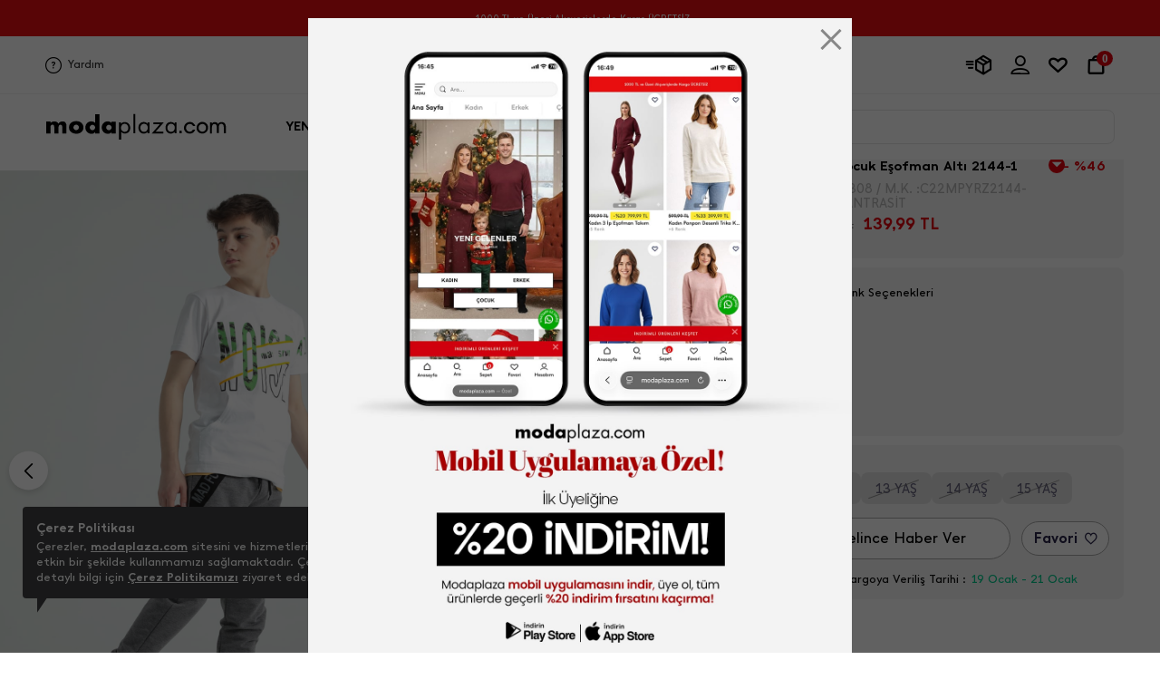

--- FILE ---
content_type: text/html
request_url: https://www.modaplaza.com/erkek-cocuk-esofman-alti-2144-1_188308
body_size: 41201
content:
<!doctype html>
<html lang="tr">
<head>
<script>
if(localStorage.getItem("userPAGE")==null){
	localStorage.setItem("userOldPAGE","FirstPage")
}else{
	localStorage.setItem("userOldPAGE",localStorage.getItem("userPAGE"))
}
localStorage.setItem("userPAGE","ProductView")
</script>
<meta name="facebook-domain-verification" content="wt4pq6c2tdzyu028a0079wje84wfgh" /><meta name="p:domain_verify" content="dbb6789fa42015e319682ed97aa967c5"/>
	<meta charset="utf-8"/>
	<meta http-equiv="Content-Type" content="text/html; charset=UTF-8" />
	<meta name="format-detection" content="telephone=no">
	<meta name = "viewport" content = "width=device-width, initial-scale=1.0, minimum-scale=1.0, maximum-scale = 1.0,viewport-fit=cover, user-scalable = no">  
	 <title>Erkek Çocuk Eşofman Altı 2144-1-ANTRASİT</title>  <meta name="description" content="Erkek Çocuk Eşofman Altı 2144-1-ANTRASİT" /> 
	<meta property="og:title" content="Moda Plaza">
	<meta property="og:url" content="https://www.modaplaza.com/">
	<meta property="og:description" content="Modaplaza ile kadın, erkek ve çocuk giyim dünyasını keşfet. Binlerce üründe avantajlı fiyatları incelemek ve satın almak için şimdi tıkla, alışverişe başla!">
	<meta property="og:image" itemprop="image" content="https://farktorcdn.com/Library/SystemBox/img/kof6IUt22Ci1MixBKV26JD75.png">
	<meta property="og:image:secure_url" itemprop="image" content="https://farktorcdn.com/Library/SystemBox/img/kof6IUt22Ci1MixBKV26JD75.png">
	<meta property="og:image:type" content="image/jpg" /> 
	<meta property="og:type" content="website">
	<meta property="og:site_name" content="Modaplaza">
	<meta content="domain" urlPAGE="www.modaplaza.com">
	<meta content="url" urlPAGE="/Seo.asp">
	<meta content="lastUrl" urlPAGE="erkek-cocuk-esofman-alti-2144-1_188308">
	<meta content="setCOUNTRY" urlPAGE="TR">
	<meta content="setLANGUAGE" urlPAGE="TR">
	<meta content="setCURRENCY" urlPAGE="TL">
	<meta content="setUserControl" urlPAGE="">
	
	<link rel="alternate" href="https://www.modaplaza.com/erkek-cocuk-esofman-alti-2144-1_188308" hreflang="x-default">
	<link rel="alternate" href="https://www.modaplaza.com/erkek-cocuk-esofman-alti-2144-1_188308" hreflang="tr">
	
	<meta name="twitter:card" content="summary_large_image" />
	<meta name="twitter:title" content="Erkek Çocuk Eşofman Altı 2144-1-ANTRASİT" />
	<meta name="twitter:description" content="Erkek Çocuk Eşofman Altı 2144-1-ANTRASİT"/>
	<meta name="twitter:url" content="/erkek-cocuk-esofman-alti-2144-1_188308"/>
	<meta name="twitter:site" content=""/>
	<meta name="twitter:image" content="" />

	
		<link rel="shortcut icon" type="image/x-icon" href="https://farktorcdn.com/Library/Upl/5500179/All/Fr-55001792452024152219_modaplaza.ico" />      
		<link rel="icon" type="image/x-icon" href="https://farktorcdn.com/Library/Upl/5500179/All/Fr-55001792452024152219_modaplaza.ico" />   
	  
	<link rel="canonical" a="1" href="https://www.modaplaza.com/erkek-cocuk-esofman-alti-2144-1_188308" />
	
	<link rel="preconnect" href="https://www.modaplaza.com">
	<link rel="dns-prefetch" href="https://www.modaplaza.com">
	
    
    

	
	<script src="https://cdnjs.cloudflare.com/ajax/libs/jquery/3.5.1/jquery.min.js" type="text/javascript"></script>

	<script src="https://farktorcdn.com/Library/SystemBox/Js/countdown.js"></script>
	<script src="https://farktorcdn.com/Library/SystemBox/Js/cookie.js"></script>
	<script src="/Library/Js/client.js?v=1112223397"></script>
	<script async src="//apis.google.com/js/api:client.js"></script>
	<script src="https://cdn.woopze.com/tracking/traffic-beacon.js?v3" async></script>

	<script>

		var setDokuProductIsActive = "0"

		var xCookieCode		=	"55001791"
		var FCODE						 =	"Fr-5500179"
		var SCODE						 =	"Fr-5500179-1"
		var setCOUNTRY					 =	$.cookie("setCOUNTRY")
		var cookieCode					 =	"55001791"
		var viewMobile					 =	"0"
		var BAG_nonCAMPAING				= "0"
		var pc_productGroupClass		= "04"
		var Domestic					=	"TR"
		var DomesticCURRENCY			=	"TL"
		var DomesticLANGUAGE			=	"TR"
		var remarketingCritioPartnerID  =   ""

		var userCookieType = 0
		var setting_resume_btn_url = "/"
		if(FCODE="Fr-5500218"){
			userCookieType = 1
			setting_resume_btn_url = "/"
		}

		
		var setLazy						=	"Fr-55001793152021172651_lazy-load.gif"
		var setLogo						=	"Fr-55001793152021172608_logo.svg"
		var setFavIcon					=	"Fr-55001792452024152219_modaplaza.ico"
		var setLoading					=	"Fr-55001793152021172638_tum-firma-loading.gif"
		var setLoadingSvg				=	""
		var setMobileLoading			=	"Fr-550013314122020180059_tum-firma-loading-.gif"
		var setMobileLogo				=	"Fr-55001792652021111853_image-59@3x.png"
		var setNotFound				=	""
		var setBulletinBar			=	"1"
		var setBulletinList			=	"@@1000 TL ve Üzeri Alışverişlerde Kargo ÜCRETSİZ||https://www.modaplaza.com/yeni-gelenler?page=1&sort=photoSort,desc||undefined||0||181@@İNDİRİMLİ ÜRÜNLERİ KEŞFET||https://www.modaplaza.com/yeni-gelenler||undefined||1||184"
		var modCheckOut				=	"12000610"
		

		var popDC						 = 'FRANCE-2'
		var popID						 = '54-990-37-156-201-022-49'
		var cacheTime					 = '19.1.2026 06:12:37'
		var x_WebUrl					 =	"https://www.modaplaza.com"
		var x_WebName					 =	"modaplaza.com"
		var x_imgUrl					 =	"https://farktorcdn.com/Library/Upl/5500179/All/"
		var x_photoUrl					 =	"https://farktorcdn.com/Library/Upl/5500179/Product/"
		var x_photoSmall				 =	"https://images3.farktorcdn.com/img/164x246/Library/Upl/5500179/Product/"
		var x_photoMedium				 =	"https://images3.farktorcdn.com/img/652x978/Library/Upl/5500179/Product/"
		var x_photoLarge				 =	"https://images3.farktorcdn.com/img/780x1170/Library/Upl/5500179/Product/"
		var x_photoOrj					 =	"https://images3.farktorcdn.com/img/1200x1800/Library/Upl/5500179/Product/"
		var firmName					 ="Akbaba Giyim San Tic Ltd Şti"
		var firmAddress					 ="Başpınar Mh Orhan Kemal Cd. 89 A Altındağ - ANKARA"
		var firmPhone					 ="0850 532 36 36"
		var firmMail					 ="info@modaplaza.com"
		var firmTaxName					 ="Muhammet Karagüzel VD"
		var firmTaxIdNumber				 ="0140040196"
		var firmRegistry				 ="92860"
		var firmMersis					 ="0014004019600016"
		var firmMap						 =""
		var firmSupportPhone			 ="0850 532 36 36"
		var firmSupportMail				 ="info@modaplaza.com"
		var x_ProductViewCount			 = "0"
		var x_ProductViewCountStart		 = "0"
		var x_ProductInstallmentLimit	 = "0"
		var x_ProductInstallmentView	 = "0"
		var x_Point						 = "0"
		var x_ProductPoint				 = "0"
		var x_maxInstallment			 = "12"
		var x_productGroupClass			 = "04"
		var x_productGenderClass		 = "06"
		var x_Whatsapp					 		= "1"
		var x_PhoneSale					 	= "1"
		var x_WhatsappFriends			 	= "1"
		var x_Whatsapp_NUMBER			 	= "905353636442"
		var x_CariProductCode			 	= ""
		var set_web_SALE_WHATSAPP_NUMBER = "905353636442"
		var set_SUPPORT_PHONE			 	= "1"


		var pc_setLazy					 = "https://farktorcdn.com/Library/Upl/5500179/All/Fr-55001793152021172651_lazy-load.gif"

		var urlmyPROFIL					 ="/uyelik-bilgilerim"
		var urlmyORDERS					 ="/siparislerim"
		var urlmyRETURN					 ="/iadelerim"
		var urlmyPAYMENT				 ="/odemelerim"
		var urlmyBALANCE				 ="/bakiyem"
		var urlmyGIFT					 ="/hediye-ceklerim"
		var urlmyFAVORITE				 ="/favorilerim"
		var urlmyWAIT_LIST				 ="/bekleme-listem"
		var urlmySUPPORT				 ="/destek-taleplerim"
		var urlmyOPTIONS				 ="/duyuru-tercihler"
		var urlmyPOINT					 ="/puan"
		var urlmyBAG					 ="/sepetimde-kalanlar"
		var urlBAG						 ="/sepet"
		var urlADDRESS					 ="/adres"
		var urlPAYMENT					 ="/odeme"
		var urlSUCCESS					 ="/basarili"
		var urlERROR					 ="/basarisiz"
		var urlCASEFRONT				 ="/kasa-onu"
		var urlABOUT_US					 ="/hakkimizda"
		var urlSTORE					 ="/magazalar"
		var urlLOGOUT					 ="/cikis"
		var urlCONTACT					 ="/iletisim"
		var urlSEARCH					 ="/arama"
		var urlFAQ						 ="/sikca-sorulan-sorular"
		var urlSTATIC					 ="/sayfa"
		var urlRETURN_REQEUST			 ="/iade-talebi"
		var urlINSTASHOP				 ="/instashop"
		var urlmyPRICE_WAIT_LIST		 ="/fiyat-beklediklerim"
		var urlmyORDER_DETAILS			 ="/siparis-detay"
		var urlPASSWORD					 ="/sifremi-unuttum"
		var urlmySUPPORT_DETAILS		 ="/destek-talebi"
		var urlBRAND					 ="/markalar"
		var urlCOOKIE					 ="/cerez-politikasi"
		var urlHUMAN_RESOURCES			 ="/insan-kaynaklari"

		var urlmyPROFILname				 ="Üyelik Bilgilerim"
		var urlmyORDERSname				 ="Siparişlerim"
		var urlmyRETURNname				 ="İadelerim"
		var urlmyPAYMENTname			 ="Ödemelerim"
		var urlmyBALANCEname			 ="Bakiyem"
		var urlmyGIFTname				 ="Hediye Çeklerim"
		var urlmyFAVORITEname			 ="Favorilerim"
		var urlmyWAIT_LISTname			 ="Bekleme Listem"
		var urlmySUPPORTname			 ="Destek Taleplerim"
		var urlmyOPTIONSname			 ="Duyuru - Tercihler"
		var urlmyPOINTname				 ="Parapuan"
		var urlmyBAGname				 ="Sepetimde Kalanlar"
		var urlBAGname					 ="Sepet"
		var urlADDRESSname				 ="Adres"
		var urlPAYMENTname				 ="Ödeme Seçenekleri"
		var urlSUCCESSname				 ="Ödeme Sonrası Başarılı"
		var urlERRORname				 ="Ödeme Sonrası Başarısız"
		var urlCASEFRONTname			 ="Kasa Önü Ürünler"
		var urlABOUT_USname				 ="Hakkımızda"
		var urlSTOREname				 ="Mağazalar"
		var urlLOGOUTname				 ="Çıkış"
		var urlCONTACTname				 ="İletişim"
		var urlSEARCHname				 ="Arama"
		var urlFAQname					 ="Sık Sorulan Sorular"
		var urlSTATICname				 ="Diğer Sayfalar"
		var urlRETURN_REQEUSTname		 ="İade Talebi"
		var urlINSTASHOPname			 ="InstaShop Listeleme"
		var urlmyPRICE_WAIT_LISTname	 ="Fiyat Beklediklerim"
		var urlmyORDER_DETAILSname		 ="Sipariş Detay"
		var urlPASSWORDname				 ="Şifre Hatırlatma"
		var urlmySUPPORT_DETAILSname	 ="Destek Talebi"
		var urlBRANDname				 ="Markalar"
		var urlCOOKIEname				 ="Çerez Politikası"
		var urlHUMAN_RESOURCESname		 ="İnsan Kaynakları"

		var mDomain						 ="0"

		var	text_Stock_Notification_Url  =urlmyWAIT_LIST

		var reMarketingGoogleAnalyticsCode	= ""	
		var remarketingDataLayer				= "1"	
		var remarketingHelpSupportTawkTo					= ""

		var facebookAppId					= "1994084200939805"

		var socialFacebook					=  	"0";
		var socialFacebookUrl				=  	"";

		var socialTwitter					= 	"0";
		var socialTwitterUrl				= 	"";

		var socialInstagram					=	"0";
		var socialInstagramUrl				=	"";

		var socialYoutube					= 	"0";
		var socialYoutubeUrl				= 	"";

		var socialPinterest					=	"0";
		var socialPinterestUrl				=	"";

		var socialGoogle					=	"0";
		var socialGoogleUrl					=	"";

		var socialLinkedin					=	"0";
		var socialLinkedinUrl				=	"";

		var VersionPath				=  "3854"
		var x_LotStock					= "0"
		var pc_pageCategoryList_setColorType	=	"0"

		var googleAppId   					=	""


			var urlBag						=	"/sepet"
			var urlCheckOut				=	""
			var urlSuccess					=	"/basarili"
			var VersionPath				=  "3854"
			var x_DeliveredTimeDay		=	"3"

			var setSEO						=	1
			
			var setLazy						=	"Fr-55001793152021172651_lazy-load.gif"
			var setLogo						=	"Fr-55001793152021172608_logo.svg"
			var setFavIcon					=	"Fr-55001792452024152219_modaplaza.ico"
			var setLoading					=	"Fr-55001793152021172638_tum-firma-loading.gif"
			var setLoadingSvg				=	""
			var setMobileLoading			=	"Fr-550013314122020180059_tum-firma-loading-.gif"
			var setMobileLogo				=	"Fr-55001792652021111853_image-59@3x.png"
			var setNotFound				=	""
			var setBulletinBar			=	"1"
			var setBulletinList			=	"@@1000 TL ve Üzeri Alışverişlerde Kargo ÜCRETSİZ||https://www.modaplaza.com/yeni-gelenler?page=1&sort=photoSort,desc||undefined||0||181@@İNDİRİMLİ ÜRÜNLERİ KEŞFET||https://www.modaplaza.com/yeni-gelenler||undefined||1||184"
			var modCheckOut				=	"12000610"
			
			var setOVERSEAS				=	"0"
			var x_register					=	"2"
					
			var FCODE						 =	"Fr-5500179"
			var SCODE						 =	"Fr-5500179-1"
			var setCOUNTRY_Control			= "TR"
			var setCOUNTRY					 =	$.cookie("setCOUNTRY")
			var cookieCode					 =	"55001791"
			var viewMobile					 =	"0"
					
			var locationList				 = "TR,"
					
			var setCURRENCY					 = $.cookie("setCURRENCY")
			var setLANGUAGE					 = $.cookie("setLANGUAGE")
			var setCURR						 = $.cookie("setCURR")
			var x_priceType					 = "1"
			var x_language					 = "TR"
			var x_difference				 = $.cookie("setDIFFERENCE")
			var x_curr						 = $.cookie("setCURR")
			var x_currency					 = $.cookie("setCURRENCY")
			var x_vat						 = "0"
			var x_vatView					 = "0"
			var x_decimal					 = "95"
			var x_discountView				 = "1"
			var x_priceView					 = "0"
			var x_OldPriceView				 = "1"
			var x_AddBag				 	= "0"
			var x_AddBagSeries				= "0"
			var x_LotStock					= "0"

			var x_multipleCurrency			= ""
			var x_multipleLanguage			= ""
			var x_multipleLocation			= ""
			var BAG_nonCAMPAING				= "0"
			var pc_productGroupClass		= "04"


			var Domestic					=	"TR"
			var DomesticCURRENCY			=	"TL"
			var DomesticLANGUAGE			=	"TR"

			
			
			var popDC						 = 'FRANCE-2'
			var popID						 = '54-990-37-156-201-022-49'
			var cacheTime					 = '19.1.2026 06:12:37'
					
			var x_WebUrl					 =	"https://www.modaplaza.com"
			var x_WebName					 =	"modaplaza.com"
			var x_imgUrl					 =	"https://farktorcdn.com/Library/Upl/5500179/All/"
			var x_photoUrl					 =	"https://farktorcdn.com/Library/Upl/5500179/Product/"
			var x_photoSmall				 =	"https://images3.farktorcdn.com/img/164x246/Library/Upl/5500179/Product/"
			var x_photoMedium				 =	"https://images3.farktorcdn.com/img/652x978/Library/Upl/5500179/Product/"
			var x_photoLarge				 =	"https://images3.farktorcdn.com/img/780x1170/Library/Upl/5500179/Product/"
			var x_photoOrj					 =	"https://images3.farktorcdn.com/img/1200x1800/Library/Upl/5500179/Product/"

			const insiderAppId = ""

				
			
			var firmName					 ="Akbaba Giyim San Tic Ltd Şti"
			var firmAddress					 ="Başpınar Mh Orhan Kemal Cd. 89 A Altındağ - ANKARA"
			var firmPhone					 ="0850 532 36 36"
			var firmMail					 ="info@modaplaza.com"
			var firmTaxName					 ="Muhammet Karagüzel VD"
			var firmTaxIdNumber				 ="0140040196"
			var firmRegistry				 ="92860"
			var firmMersis					 ="0014004019600016"
			var firmMap						 =""
			var firmSupportPhone			 ="0850 532 36 36"
			var firmSupportMail				 ="info@modaplaza.com"
		
			var x_ProductViewCount			 = "0"
			var x_ProductViewCountStart		 = "0"
			var x_ProductInstallmentLimit	 = "0"
			var x_ProductInstallmentView	 = "0"
			var x_Point						 = "0"
			var x_ProductPoint				 = "0"
			var x_maxInstallment			 = "12"
			var x_productGroupClass			 = "04"
			var x_productGenderClass		 = "06"
			
			var x_Whatsapp					 = "1"
			var x_PhoneSale					 = "1"
			var x_WhatsappFriends			 = "1"
			var x_Whatsapp_NUMBER			 = "905353636442"
			var x_CariProductCode			 = ""
			var set_web_SALE_WHATSAPP_NUMBER = "905353636442"
			var set_SUPPORT_PHONE			 = "1"

			let newSystemJsActivite = false
	
			var pc_setLazy					 = "https://farktorcdn.com/Library/Upl/5500179/All/Fr-55001793152021172651_lazy-load.gif"
			var PACKET_ID					 = "100000090"
		
			var urlmyPROFIL					 ="/uyelik-bilgilerim"
			var urlmyORDERS					 ="/siparislerim"
			var urlmyRETURN					 ="/iadelerim"
			var urlmyPAYMENT				 ="/odemelerim"
			var urlmyBALANCE				 ="/bakiyem"
			var urlmyGIFT					 ="/hediye-ceklerim"
			var urlmyFAVORITE				 ="/favorilerim"
			var urlmyWAIT_LIST				 ="/bekleme-listem"
			var urlmySUPPORT				 ="/destek-taleplerim"
			var urlmyOPTIONS				 ="/duyuru-tercihler"
			var urlmyPOINT					 ="/puan"
			var urlmyBAG					 ="/sepetimde-kalanlar"
			var urlBAG						 ="/sepet"
			var urlADDRESS					 ="/adres"
			var urlPAYMENT					 ="/odeme"
			var urlSUCCESS					 ="/basarili"
			var urlERROR					 ="/basarisiz"
			var urlCASEFRONT				 ="/kasa-onu"
			var urlABOUT_US					 ="/hakkimizda"
			var urlSTORE					 ="/magazalar"
			var urlLOGOUT					 ="/cikis"
			var urlCONTACT					 ="/iletisim"
			var urlSEARCH					 ="/arama"
			var urlFAQ						 ="/sikca-sorulan-sorular"
			var urlSTATIC					 ="/sayfa"
			var urlRETURN_REQEUST			 ="/iade-talebi"
			var urlINSTASHOP				 ="/instashop"
			var urlmyPRICE_WAIT_LIST		 ="/fiyat-beklediklerim"
			var urlmyORDER_DETAILS			 ="/siparis-detay"
			var urlPASSWORD					 ="/sifremi-unuttum"
			var urlmySUPPORT_DETAILS		 ="/destek-talebi"
			var urlBRAND					 ="/markalar"
			var urlCOOKIE					 ="/cerez-politikasi"
			var urlHUMAN_RESOURCES			 ="/insan-kaynaklari"
	
			var urlmyPROFILname				 ="Üyelik Bilgilerim"
			var urlmyORDERSname				 ="Siparişlerim"
			var urlmyRETURNname				 ="İadelerim"
			var urlmyPAYMENTname			 ="Ödemelerim"
			var urlmyBALANCEname			 ="Bakiyem"
			var urlmyGIFTname				 ="Hediye Çeklerim"
			var urlmyFAVORITEname			 ="Favorilerim"
			var urlmyWAIT_LISTname			 ="Bekleme Listem"
			var urlmySUPPORTname			 ="Destek Taleplerim"
			var urlmyOPTIONSname			 ="Duyuru - Tercihler"
			var urlmyPOINTname				 ="Parapuan"
			var urlmyBAGname				 ="Sepetimde Kalanlar"
			var urlBAGname					 ="Sepet"
			var urlADDRESSname				 ="Adres"
			var urlPAYMENTname				 ="Ödeme Seçenekleri"
			var urlSUCCESSname				 ="Ödeme Sonrası Başarılı"
			var urlERRORname				 ="Ödeme Sonrası Başarısız"
			var urlCASEFRONTname			 ="Kasa Önü Ürünler"
			var urlABOUT_USname				 ="Hakkımızda"
			var urlSTOREname				 ="Mağazalar"
			var urlLOGOUTname				 ="Çıkış"
			var urlCONTACTname				 ="İletişim"
			var urlSEARCHname				 ="Arama"
			var urlFAQname					 ="Sık Sorulan Sorular"
			var urlSTATICname				 ="Diğer Sayfalar"
			var urlRETURN_REQEUSTname		 ="İade Talebi"
			var urlINSTASHOPname			 ="InstaShop Listeleme"
			var urlmyPRICE_WAIT_LISTname	 ="Fiyat Beklediklerim"
			var urlmyORDER_DETAILSname		 ="Sipariş Detay"
			var urlPASSWORDname				 ="Şifre Hatırlatma"
			var urlmySUPPORT_DETAILSname	 ="Destek Talebi"
			var urlBRANDname				 ="Markalar"
			var urlCOOKIEname				 ="Çerez Politikası"
			var urlHUMAN_RESOURCESname		 ="İnsan Kaynakları"

			var mDomain						 ="0"
		
			var	text_Stock_Notification_Url  =urlmyWAIT_LIST

			var reMarketingGoogleAnalyticsCode	= ""	
			var remarketingDataLayer				= "1"	
			var helpSupportTawkTo					= ""

			var set_ProductNameType 			=	"0"	
			var set_ProductNameCode				=	""	
			var set_ProductUrlType				=	"0"	
			var set_ProductUrlCode				=	""	
			var set_ProductUrlOtherLang			=	"0"	
			var set_ProductTitleType			=	"3"	
			var set_ProductTitleOtherLang		=	""	
			var set_ProductTitleExtra			=	""	
			var set_ProductTitleCode			=	"%N %R %G %UG %W"	
			var set_ProductDescType				=	"3"	
			var set_ProductDescOtherLang		=	"0"	
			var set_ProductDescExtra			=	""	
			var set_ProductDescCode				=	"%N %UG %R %G %W"	

			var socialFacebook					=  	"0";
			var socialFacebookUrl				=  	"";

			var socialTwitter					= 	"0";
			var socialTwitterUrl				= 	"";

			var socialInstagram					=	"0";
			var socialInstagramUrl				=	"";

			var socialYoutube					= 	"0";
			var socialYoutubeUrl				= 	"";

			var socialPinterest					=	"0";
			var socialPinterestUrl				=	"";

			var socialGoogle					=	"0";
			var socialGoogleUrl					=	"";

			var socialLinkedin					=	"0";
			var socialLinkedinUrl				=	"";


			var x_MIN_CARGO_CONDITION			=	"1000"
			var x_CargoCurrency					=	"TL"
			var pc_pageCategoryList_setColorType	=	"0"

			var currTL	=	"1"
			var currEUR	=	"1"
			var currGBP	=	"1"
			var currUSD	=	"1"

			var setSUGGESTED_AUTO		=	"0"
			var setSUGGESTED_CLASS		=	"0"
			var setSUGGESTED_QUANTITY	=	"0"
			var setCOMPLEMENT_COMBINE	=	"0"


			localStorage.removeItem("dsg_Search")
			localStorage.removeItem("dsg_MobilNav")
			localStorage.removeItem("dsg_BottomBar")
			localStorage.removeItem("dsg_LoginRegister")
			
			var NEW_LANGUAGE 		= ""
			var xxx_REQUEST_BEFORE	= ""
			var xxx_REQUEST_AFTER	= ""
			var xxx_NEW_REQUEST		= "?"
			var URL_COUNTER 		= 0
			var xxx_URL				= ""
			var xxx_OPERATION		= 0

			if(location.pathname.indexOf("//")!=-1){
				window.location.href="/404"
			}
			var x_lang_redirect = 1
			if(location.pathname.split("/")[location.pathname.split("/").length-1]=="sepete"){ x_lang_redirect = 0}
			if(location.pathname.split("/")[location.pathname.split("/").length-1]=="odeme"){ x_lang_redirect = 0}
			if (location.pathname.includes("/Page/Product/View/Fr-5500191-1/Defaultx.asp")) { x_lang_redirect = 0;}

			
			if(x_multipleLanguage>1 && x_lang_redirect==1){
					var xxx_ORJ_URL		=	window.location.href
					var xxx_REQUEST		=	xxx_ORJ_URL.replace(x_WebUrl,'')
				if( xxx_ORJ_URL.indexOf( "Q=1" ) == -1 ){
					if( xxx_REQUEST.indexOf( "404" ) == -1 ){
						if( xxx_REQUEST.indexOf( "?" ) !== -1 ){
							var UUI = xxx_REQUEST.split("?")
							xxx_REQUEST_BEFORE	= UUI[0]
							xxx_REQUEST_AFTER		= UUI[1]
						}else{
							xxx_REQUEST_BEFORE	= xxx_REQUEST
						}

				
						if(xxx_REQUEST_BEFORE=="" | xxx_REQUEST_BEFORE=="/"){
							if(setCOUNTRY!=Domestic & $.cookie("setUserControl")=="" | $.cookie("setUserControl")==null){
								setLANGUAGE = "TR"
								NEW_LANGUAGE = setLANGUAGE.toLowerCase()
								xxx_OPERATION = 0
							}else{
								if(setCOUNTRY==Domestic){
									if(setLANGUAGE=="TR"){
										setLANGUAGE = "TR"
										NEW_LANGUAGE = setLANGUAGE.toLowerCase()
										xxx_OPERATION = 0
									}else{
										NEW_LANGUAGE = setLANGUAGE.toLowerCase()
										xxx_OPERATION = 1
									}
								}else{
								NEW_LANGUAGE = setLANGUAGE.toLowerCase()
								xxx_OPERATION = 1
								}
							}
						}else{
							var II = xxx_REQUEST_BEFORE.split("/")
							URL_COUNTER  = II.length
							if(URL_COUNTER=="4"){ 
								if(II[1]==""){
								xxx_URL = II[2] 
								}else{
								xxx_URL = II[2] 
								}
							}
							if(URL_COUNTER=="3"){ 
								if(II[0]==""){
								xxx_URL = II[1] 
								}else{
								xxx_URL = II[2] 
								}
							}
							if(II[1].length==2){ 
								NEW_LANGUAGE = II[1] 
							}else{
								if(URL_COUNTER=="2"){ xxx_URL = II[1] }
							}
							if(NEW_LANGUAGE==""){ NEW_LANGUAGE = setLANGUAGE.toLowerCase(); xxx_OPERATION = 1 }
						}


						if( xxx_REQUEST_AFTER.indexOf( "&" ) !== -1 ){
							var UUI = xxx_REQUEST_AFTER.split("&")
							for(xxx=0;xxx<UUI.length;xxx++){
								if( UUI[xxx].indexOf( "=" ) !== -1 ){
									var UUIN = UUI[xxx].split("=")
									var UUIN_CONTENT	=	UUIN[0]
									var UUIN_VALUE		=	UUIN[1]
									if(UUIN_CONTENT!="d"){
										xxx_NEW_REQUEST = xxx_NEW_REQUEST +"&"+ UUIN_CONTENT +"="+ UUIN_VALUE	
									}
								}else{
									xxx_NEW_REQUEST = xxx_NEW_REQUEST +"&"+ UUI[xxx]
								}
							}
						}else{
							if( xxx_REQUEST_AFTER.indexOf( "=" ) !== -1 ){
								var UUIN = xxx_REQUEST_AFTER.split("=")
								var UUIN_CONTENT	=	UUIN[0]
								var UUIN_VALUE		=	UUIN[1]
								if(UUIN_CONTENT!="d"){
									xxx_NEW_REQUEST = xxx_NEW_REQUEST +"&"+ UUIN_CONTENT +"="+ UUIN_VALUE	
								}
							}else{
								xxx_NEW_REQUEST = xxx_NEW_REQUEST +"&"+ xxx_REQUEST_AFTER
							}
						}
						xxx_NEW_REQUEST = xxx_NEW_REQUEST.replace("?&","?")
						if(xxx_NEW_REQUEST=="?"){ xxx_NEW_REQUEST = "" }
						if(localStorage.getItem("dsg_Lang")!=null){
							if(localStorage.getItem("dsg_Lang").toUpperCase()!=NEW_LANGUAGE.toUpperCase()){
								var LANGUAGE_DATA		=	""
								$.ajax({
								url: "/Library/Cache/Firm/"+SCODE+"/"+PACKET_ID+"/Language_"+NEW_LANGUAGE+".json?v"+VersionPath+"",
								dataType: 'json',
								data: '',
								success: function( data, textStatus, jQxhr ){
									LANGUAGE_DATA 		=	JSON.stringify(data)
									sessionStorage.setItem("LANGUAGE_CONTENT",LANGUAGE_DATA)
								}
								});
							}
						}
						$.cookie("setLANGUAGE",NEW_LANGUAGE.toUpperCase(),{expires:90,path:'/'})
						if(localStorage.getItem("dsg_Lang")!=null){
							if(localStorage.getItem("dsg_Lang").toUpperCase()!=NEW_LANGUAGE.toUpperCase()){
								localStorage.removeItem("dsg_Header")
								localStorage.removeItem("dsg_Footer")
							}
						}

						if(xxx_OPERATION=="1"){
							 window.location.href = "/"+NEW_LANGUAGE+"/"+xxx_URL+xxx_NEW_REQUEST
						}
					}
				} 
			}  

			var pageType = localStorage.getItem('userPAGE');
			var UserID =  $.cookie(cookieCode + 'memberId');
			if (UserID=="" || UserID==undefined){
				var userActive = "false";
			}else{
				var userActive = "true";
			}

			var Curr = setCURRENCY;
			if(Curr == "TL"){Curr="TRY"}

			var userPAGE 			= localStorage.getItem('userPAGE')
			var userPAGE_prev		= localStorage.getItem('userOldPAGE')
			if(userPAGE == "HomePage"){
				userPAGE_prev = "First Page"
			}
			var PageURL				= window.location.pathname;
			var PageURL_path 		= localStorage.getItem('PageURL_path') 
			localStorage.setItem('PageURL_prev', PageURL_path)
			localStorage.setItem('PageURL_path', PageURL)
			var PageURL_prev 		= localStorage.getItem('PageURL_prev') 
			if(PageURL_prev=="null" || PageURL_prev=="" || PageURL_prev==undefined){
				PageURL_prev = "First Page"
			}

			var Q1 = ""
			var Q2 = ""
			var UserOrderCount = $.cookie(cookieCode + 'userOrderCount');
			var UserOrderTotal = $.cookie(cookieCode + 'userOrderTotal');
			if(UserOrderCount==null){ UserOrderCount = "" }
			if(UserOrderCount=="null"){ UserOrderCount = "" }
			if(UserOrderTotal==null){ UserOrderTotal = "" }
			if(UserOrderTotal=="null"){ UserOrderTotal = "" }
			
			window.dataLayer = window.dataLayer || []; dataLayer.push({
				'pageType': pageType,
				'userID': UserID,
				'isLogined': userActive,
				'masterpassStatus': 'False',
				'currencyCode': Curr,
				'previousPageType': userPAGE_prev,
				'previousPageURL': PageURL_prev,
			});

			if(UserOrderCount!=""){ 
				window.dataLayer = window.dataLayer || []; dataLayer.push({
				'transactionCount': UserOrderCount
				});
			}
			if(UserOrderTotal!=""){ 
				window.dataLayer = window.dataLayer || []; dataLayer.push({
				'ltvValue': UserOrderTotal
				});
			}

			
		var userIdForEncoding = $.cookie(""+cookieCode+"memberId")
		var encodedUserId = btoa(userIdForEncoding); 
		$.cookie("encodedUserInfo",encodedUserId)
	</script>

	<script>
		if($.cookie(""+cookieCode+"UID")==null){
			var UUID = Date.now()+"-"+Math.floor((Math.random() * 10000) + 1)+"-"+Math.floor((Math.random() * 10000) + 1)+"-"+Math.floor((Math.random() * 1000000) + 1)+"-"+Math.floor((Math.random() * 10000) + 1);
			$.cookie(""+cookieCode+"UID",UUID,{expires:90,path:'/'})
		}else{
			$.cookie(""+cookieCode+"UID",$.cookie(""+cookieCode+"UID"),{expires:90,path:'/'})
		}
	</script>

	

	<!-- Criteo Loader File -->
	
	<!-- END Criteo Loader File -->   
	 
	 
	
	<script src="/Home/Library/Js/syncFunctions.js?v=3854.6900469653"></script>
	
	<script src="/Library/Cache/Firm/Fr-5500179-1/100000090/dsAll_100000090.js?v3854.11143244.0006" type="text/javascript"></script>
	
	<script defer src="/Home/Library/Js/Functions.js?v=3854.1290004"></script>
	<script defer src="/Library/Js/Settings.js?v=11.2.1.34400211053"></script>
	
	
	<!--script>$(document).ready(function() { enhanceInput($('[name="loginUserName"]'), true); });</script-->

	


	<link rel="stylesheet" type="text/css" href="/Library/Css/Settings.css?v=6545.6.213734">

	<script defer src="/Library/Cache/System/Popup.js?v3854100.54142123111"></script>
	<script defer src="https://farktorcdn.com/Library/SystemBox/Js/sysyempopup-1.0.js?v.6000.0006248361645631332"></script>   
	
  	<meta content="urlHistory" urlPAGE="" urlPAGEX="">
	<script src="https://farktorcdn.com/Library/SystemBox/Js/flickity.js"></script> 
	<script src="https://farktorcdn.com/Library/SystemBox/Js/lazy.js?v=000.000.001"></script>
	<script src="https://farktorcdn.com/Library/SystemBox/Js/owl-slider-2.4.js"></script>

	
	<script src="https://farktorcdn.com/Library/SystemBox/Js/swiper.js"></script>
	<link rel="preload" as="style" onload="this.onload=null;this.rel='stylesheet'" type="text/css" href="https://farktorcdn.com/Library/SystemBox/Css/swiper.css?v=555">


     
		<script src="https://farktorcdn.com/Library/SystemBox/Js/fancybox3.js?v=4422"></script>
		<script src="https://farktorcdn.com/Library/SystemBox/Js/marquee-text-1.0.js"></script> 
		<!--<script src="https://farktorcdn.com/Library/SystemBox/Js/inview.js?v=000.000.001"></script>-->
		<script src="https://farktorcdn.com/Library/SystemBox/Js/inview2.js?v=000.000.001"></script>
		<script src="https://farktorcdn.com/Library/SystemBox/Js/mcustom-scrollbar-3.1.13.js"></script>
		<script src="https://farktorcdn.com/Library/SystemBox/Js/tel-input.js?v2"></script>
		<script src="https://farktorcdn.com/Library/SystemBox/Js/input-mask-v2.js"></script>
		<link rel="preload" as="style" onload="this.onload=null;this.rel='stylesheet'" type="text/css" href="https://farktorcdn.com/Library/SystemBox/Css/owl-theme-default-2.4.css">
		<link rel="preload" as="style" onload="this.onload=null;this.rel='stylesheet'" type="text/css" href="https://farktorcdn.com/Library/SystemBox/Css/owl-slider-2.4.css">
		<link rel="preload" as="style" onload="this.onload=null;this.rel='stylesheet'" type="text/css" href="https://farktorcdn.com/Library/SystemBox/Css/grid.css?v=555">
		<link rel="preload" as="style" onload="this.onload=null;this.rel='stylesheet'" type="text/css" href="https://farktorcdn.com/Library/SystemBox/Css/fancybox3.css?V=29292">
		<link rel="stylesheet" type="text/css" href="https://farktorcdn.com/Library/SystemBox/Css/reset.css?=56757567"/>
		<script src="https://farktorcdn.com/Library/SystemBox/Js/sidebarfix.js?v=82381281824"></script>  

		

		<script src="https://code.jquery.com/ui/1.14.1/jquery-ui.js"></script>
		<script type="text/javascript" src="//cdnjs.cloudflare.com/ajax/libs/jqueryui-touch-punch/0.2.3/jquery.ui.touch-punch.min.js"></script>

		
			<script async defer crossorigin="anonymous" src="https://connect.facebook.net/tr_TR/sdk.js"></script>
			<script src="https://cdn.jsdelivr.net/npm/webcrypto-jwt@0.2.2/index.js"></script>
		
		

		<link rel="preload" as="style" onload="this.onload=null;this.rel='stylesheet'" type="text/css" href="https://farktorcdn.com/Library/SystemBox/Css/jquery-ui.css?v=8585582">
		<script src="https://farktorcdn.com/Library/SystemBox/Js/slickjs.js"></script>
		

		<!-- Flag -->
		<link rel="preload" as="style" onload="this.onload=null;this.rel='stylesheet'" type="text/css" href="https://farktorcdn.com/Library/SystemBox/Css/flag-icon.css?v=14112222222">
    
	     

	<script>
		$(document).ready(function(){
			// if(FCODE=="Fr-5500218"){
			// 	const checkCookieFullName = $.cookie("55002181fullName")
			// 	if(checkCookieFullName){
			// 		$.cookie("55002181fullName",fixBadUtf8Chars(checkCookieFullName))
			// 	}

			// 	const checkCookieLastName = $.cookie("55002181lastName")
			// 	if(checkCookieLastName){
			// 		$.cookie("55002181lastName",fixBadUtf8Chars(checkCookieLastName))
			// 	}

			// 	const checkCookieFirstName = $.cookie("55002181firstName")
			// 	if(checkCookieFirstName){
			// 		$.cookie("55002181firstName",fixBadUtf8Chars(checkCookieFirstName))
			// 	}

			// }
		})
	</script>


	
		<!-- Google Tag Manager --> 
		<script>
			(function(w,d,s,l,i){w[l]=w[l]||[];w[l].push({'gtm.start':
			new Date().getTime(),event:'gtm.js'});var f=d.getElementsByTagName(s)[0],
			j=d.createElement(s),dl=l!='dataLayer'?'&l='+l:'';j.async=true;j.src=
			'//www.googletagmanager.com/gtm.js?id='+i+dl;f.parentNode.insertBefore(j,f);
			})(window,document,'script','dataLayer','GTM-55WP6QR');
		</script>
		<!-- End Google Tag Manager -->
	
       

	<script src="https://farktorcdn.com/Library/SystemBox/Js/input-mask-1.41.js"></script>
	<script defer src="/Library/Js/Main.js?v3854134423483489"></script>
  
    
		<link rel="preload" as="style" onload="this.onload=null;this.rel='stylesheet'" type="text/css" href="/Library/Css/xFont.css?v3854.0.575437485"/>
		<link rel="preload" as="style" onload="this.onload=null;this.rel='stylesheet'" type="text/css" href="/Library/Css/fontawesome-pro-6.0.0/css/all.css?v3854.0.1"/>
	

	<meta http-equiv="x-dns-prefetch-control" content="on" dnm="1">
	<link rel="dns-prefetch" href="//farktorcdn.com">
	<link rel="dns-prefetch" href="//static.farktor.com">
	<link rel="dns-prefetch" href="//www.facebook.com">
	<link rel="dns-prefetch" href="//www.instagram.com">
	<link rel="dns-prefetch" href="//www.pinterest.com">
	<link rel="dns-prefetch" href="//www.twitter.com">
	<link rel="dns-prefetch" href="//www.googletagmanager.com">
	<link rel="dns-prefetch" href="//www.googleadservices.com">
	<link rel="dns-prefetch" href="//www.google-analytics.com">
	<link rel="dns-prefetch" href="//api.whatsapp.com">
	<link rel="dns-prefetch" href="//static.cloudflareinsights.com">
	<link rel="dns-prefetch" href="//auth.farktor.com">
					
		
			<link rel="stylesheet" href="/Library/Font/aPlus/aplus-all.css">
		

		<style> 
			.icon-card-price{display:none} 
			.module-170001615 .Container .row .col-12 .search-head .search-form .search-btn{left:-6px !important}
			._hj_feedback_container ._hj-1O2Rr__MinimizedWidgetMiddle__container._hj-1QnQT__MinimizedWidgetMiddle__right{right: 0;top: inherit !important;bottom: 20%}
			.module-11000519 .account-Logged-container .account-content-area {height: calc(100% - 0px) !important;}
			@media only screen and (max-width: 768px){.module-login {width: 100% !important;overflow-y: auto;}}
		</style>

		

			
		<script>
			$(document).ready(function(){
				var userPageName = "";
				userPageName = localStorage.getItem("userPAGE");
				$("body").attr("userPage",userPageName);
			});
		</script>


		
		

	</head><!-- Global site tag (gtag.js) - Google Analytics -->
    <script async src='//www.googletagmanager.com/gtag/js?id=UA-129277387-1'></script>
    <script>
          window.dataLayer = window.dataLayer || [];
          function gtag(){dataLayer.push(arguments);}
          gtag('js', new Date());
          gtag('config', 'UA-129277387-1');
        </script>
   

	    
	<body firm-country="TR" firm-lang="tr" class="clean-listing-page preload  " fcode="Fr-5500179" scode="Fr-5500179-1" xFCODE="" xSCODE="" xCATEGORY_ID="" xMODEL_CODE="" xCOLOR="" xPAGE="" xxx="" userpage="" xSECOND="" xGENDER="" xPRODUCT_GROUP="">	
  
		
			<!-- Google Tag Manager (noscript) -->
			<noscript><iframe
			src="https://www.googletagmanager.com/ns.html?id=GTM-55WP6QR"
			height="0" width="0"
			style="display:none;visibility:hidden"></iframe></noscript>
			<!-- End Google Tag Manager (noscript) -->
		



		<div style="display:none"></div>

		<div class="pageLoadingss Show"></div>
		<div class="pageOverlay"></div>
		<div class="pageOverlayDark"></div>
		<div CD="mobileMenuOverlay" class="mobbile-menu-overlay"></div>
	


		<div class="BackToTop" data-text-1="Yukarı Çık" data-text-2="Back to Top"><span class="Icon ifa-654"></span></div>

		<div class="successAlert">
			<span class="icon-ifa ifa-64"></span>
			<span class="icon-text"></span>
		</div>

		<div class="errorAlert">
			<span class="icon-ifa ifa-57"></span>
			<span class="icon-text"></span>
		</div>

		
		
		<script>
				var woopzedatalayer = 0
				// Proje ayarlarını bir nesne (map) içinde tutmak daha performanslıdır
				const projectMap = {
					"Fr-5500154-1": { key: "28815ccf-6744-4826-bc82-975dd8008c0b", id: 1 },
					"Fr-5500221-1": { key: "c527daad-e4fc-4703-8bba-cbd23e26763b", id: 2 },
					"Fr-5500186-1": { key: "0a9d8616-4472-4f65-82fe-dab32319382e", id: 3 },
					"Fr-5500210-1": { key: "c5f034d4-f8ee-4c88-93ce-ac3a8bbbc772", id: 4 },
					"Fr-5500156-1": { key: "06e2c0aa-5fa0-4aa3-8972-2fa5189d0dd2", id: 5 },
					"Fr-5500142-1": { key: "605aacbb-d463-4572-9057-33b61183095e", id: 6 },
					"Fr-5500193-1": { key: "06e2c0aa-5fa0-41a3-8972-2fa5189d0dd2", id: 7 },
					"Fr-5500172-1": { key: "06e2c0aa-5fa0-4aa3-8172-2fa5189d0dd2", id: 8 },
					"Fr-5500218-1": { key: "06e5c0aa-5fa0-4aa3-8972-2fa5189d0dd2", id: 9 },
					"Fr-5500151-1": { key: "c522daad-e4fc-4703-8bba-cbd23e26763b", id: 10 },
					"Fr-5500191-1": { key: "21215ccf-6744-4826-bc82-975dd8008c0b", id: 11 },
					"Fr-5500126-1": { key: "c522daad-e4fc-4703-8bba-cbd11e26763b", id: 12 }
				};

				// SCODE değişkeninin tanımlı olduğunu varsayıyoruz
				const config = projectMap[typeof SCODE !== 'undefined' ? SCODE : ""];
				window.WoopzeData = window.WoopzeData || [];
				function woopzeLayer() {
					window.WoopzeData.push(arguments);
				}
				if (config) {
					woopzedatalayer = 1

					// Config Ayarları
					woopzeLayer("config", {
							apiKey: config.key,
							projectId: config.id,
							domain: window.location.hostname
					});

					// Kullanıcı Verileri (jQuery.cookie kullanımı)
					woopzeLayer("user", {
						'userId': $.cookie(`${cookieCode}memberId`),
						'sessionId': $.cookie(`${cookieCode}UID`),
						'name': $.cookie(`${cookieCode}firstName`),
						'email': $.cookie(`${cookieCode}mail`),
						'emailPermission': 0,
						'phone': $.cookie(`${cookieCode}phone`),
						'phonePermission': 0
					});

					// Harici scripti jQuery ile asenkron yükleme
					$.getScript(`https://cdn.woopze.com/tracking/v1.js?${Date.now()}`)
					.done(function() {
						console.log("Woopze takip scripti başarıyla yüklendi.");
					})
					.fail(function() {
						console.error("Woopze scripti yüklenirken bir hata oluştu.");
					});
				}
		</script>

		<script> 
			var remarketingSociData = "0" 
		</script>

		<div class="PopupAlertBox" abc style="display: flex;position: fixed;right: 0;top: 66px;z-index:999999;flex-direction: column;gap: 10px;"></div>
		<div class="AlertBox" style="display:none;position: absolute;right: 0;top: 0;z-index:999999"></div>
<link rel="stylesheet" type="text/css" href="/Library/Document/Comment/002/css/002.css?v=54545478454">
<script src="/Library/Cache/Firm/Fr-5500179-1/100000090/page_2_100000090.js?v38543.5621"></script>
<link rel="stylesheet" href="/Library/Cache/Firm/Fr-5500179-1/100000090/NewPage_2_100000090.css?5675675673854">
<style>
    @media only screen and (max-width: 991px){html,body{height: 100%;}}
</style>

	
   <style>
      .BulletinBar.Top .List {background-color:#e80c0f !important;/*max-height:30px!important*/}.BulletinBar.Top>.List .owl-general-notification .item>.item-link {font-size:10px !important}.BulletinBar.Top>.List .owl-general-notification .item>.item-link {color:#ffffff !important}.BulletinBar.Top>.List .closeBulletin{display:none !important}.BulletinBar.Top>.List .closeBulletin{color:#eeeeee !important}.BulletinBar.Top>.List .closeBulletin{font-size:15px !important}
   </style>



<div class="BulletinBar Top" style="display:none;/*height:30px!important*/"  Show="0">
   <div class="List">
      <div class="Container WFULL">
         <div class="row">
            <div class="col-12">
               <div class="closeBulletin" onclick="TopBulletinActive()" aria-label="Kapat" data-balloon-pos="down-right"><span class="ifa-57"></span></div>
               <div class="owl-general-notification owl-carousel owl-theme">
                  
                     <div class="item">
                        
                        <a href="https://www.modaplaza.com/yeni-gelenler?page=1&sort=photoSort,desc" class="item-link" target="_blank">
                           <span class="icon-ifa  undefined"></span>
                           <span class="icon-text">1000 TL ve Üzeri Alışverişlerde Kargo ÜCRETSİZ</span>
                        </a>
                        
                              </div>
                           
               </div>
            </div>
         </div>
      </div>
   </div>
</div>	
<script>
   var viewPage                                    = localStorage.getItem("userPAGE")
   var viewMobile												= $.cookie("device")
   var TopBulletinActive									= $.cookie("TopBulletinActive")
   
   if(viewPage=="HomePage"){
      var pc_pageViewBulletinTop_Desktop	= "1"
      var pc_pageViewBulletinTop_Mobil		= "1"
   }
   if(viewPage=="ProductView"){
      var pc_pageViewBulletinTop_Desktop	= "1"
      var pc_pageViewBulletinTop_Mobil		= "1"
   }
   if(viewPage=="List"){
      var pc_pageViewBulletinTop_Desktop	= "1"
      var pc_pageViewBulletinTop_Mobil		= "1"
   }
   if(viewPage=="OrderComplete"){
      var pc_pageViewBulletinTop_Desktop	= "0"
      var pc_pageViewBulletinTop_Mobil		= "0"
   }
   if(viewPage=="Static"){
      var pc_pageViewBulletinTop_Desktop	= "1"
      var pc_pageViewBulletinTop_Mobil		= "1"
   }
   if(viewPage=="CompanyPages"){
      var pc_pageViewBulletinTop_Desktop	= "1"
      var pc_pageViewBulletinTop_Mobil		= "1"
   }
   if(viewPage=="CombineList"){
      var pc_pageViewBulletinTop_Desktop	= "1"
      var pc_pageViewBulletinTop_Mobil		= "0"
   }
   if(viewPage=="CombineDetail"){
      var pc_pageViewBulletinTop_Desktop	= "1"
      var pc_pageViewBulletinTop_Mobil		= "1"
   }
   if(viewPage=="Member"){
      var pc_pageViewBulletinTop_Desktop	= "1"
      var pc_pageViewBulletinTop_Mobil		= "1"
   }
   if(viewPage=="Bag" || viewPage=="Payment"){
      var pc_pageViewBulletinTop_Desktop	= "0"
      var pc_pageViewBulletinTop_Mobil		= "0"
   }
   

   if( ((viewMobile==0 & pc_pageViewBulletinTop_Desktop==1) | (viewMobile==1 & pc_pageViewBulletinTop_Mobil==1)) & TopBulletinActive!="0" ){
      $(".BulletinBar.Top").attr("Show",1)
   }
</script>


<link rel="stylesheet" href="/Page/Product/View/Fr-5500179-1/900039101.css?v=7.8822.225.73854">
<script src="/Page/Product/View/Fr-5500179-1/900039101.js?v=5.51.1.2"></script>

<style>
	[CD='productOldPrice']{display:none;}
    [CD='productPrice']{display:none;}
    [CD='ProductDiscount']{display:none;}
    [CD='productModelCodeContainer']{display:none;}
    [CD='productCodeContainer']{display:none;}
    [CD='ProductBrandContainer']{display:none;}
    [CD='installmentTableContainer']{display: none;}
    [CD='ProductBodySizeTable']{display: none;}
    [CD='ProductDeliveridTimeContainer']{display: none;}
    [CD='productDiscountRate']{display: none;}
	[CD='productCampaignTextContainer']{display: none;}
    /*[CD='productCampaignText']{display: none;}*/
    [CD='productFeatureesTitle']{display: none;}
    [CD='productFeaturees']{display: none;}
    [CD='productModelTitle']{display: none;}
    [CD='productModel']{display: none;}
    [CD='SoldOut']{display: none;}
    [CD='SoldOutContainer']{display: none;}
    [CD='StockControl']{display: none;}
    [CD='ProductCampaingBadge']{display: none;}
    [CD='ProductAlternativeContainer']{display: none;}
    [CD='MemViewProductContainer']{display: none;}
    [CD='ProductStockAlarm']{display: none;}
    [CD='[[productNextPrev]]']{display: none;}
	[CD='ProductCampaignOldPrice']{display: none;}
	[CD='MobileBottomBar']{display: none !important;}
</style>



<div class="ElementItemList Header paddingLeft_OK_Header "></div>
<script>
    var pc_pageProductView_setHeader_Dekstop	= "1"
    var pc_pageProductView_setHeader_Mobil		= "1"

    if((viewMobile==0 & pc_pageProductView_setHeader_Dekstop==1) | (viewMobile==1 & pc_pageProductView_setHeader_Mobil==1)){
        $(".ElementItemList.Header").load("/Library/Cache/Firm/"+SCODE+"/"+PACKET_ID+"/view_"+PACKET_ID+"_Header_"+setLANGUAGE+".html?v3854")
    }
</script>

<div class="PageOverlay"></div>
<section CD="ProductDetail" class="module-900039101 module-full-container">

	<div class="detail-content Desktop">
		<div class="mobile-top-menu">
			<div class="menu-content">
				<div class="menu-left">
					<a onclick="goBackDetail()" class="back">
						<span class="ifa-icon ifa-118"></span>
					</a>
					<a href="/" class="home">
						<span class="ifa-icon ifa-1031"></span>
					</a>
					<div class="product-info-box">
						<h1 CD="productName" class="name-text"></h1>
						<div class="product-code">
							<span CD="productCodeContainer" class="product-code" ><span class="code-text">Ü.K. :</span><span CD="productCode"></span></span>
							<!-- <span class="aux-element">/</span>
							<span CD="productModelCodeContainer" class="product-d-code"><span class="code-text">M.K. :</span><span CD="productModelCode"></span></span>
							-->
						</div>
					</div>
				</div>
				<div class="menu-right">
					<button type="button"  CD="addFavItem" id="addFav" class="addFavs">
						<span class="ifa-icon ifa-982"></span>
					</button>
					<a href="/sepet" class="bag">
						<span class="ifa-icon ifa-951"></span>
						<div class="bag-count">
							<span class="count-text" CD="bagProductCount">0</span>
						</div>
					</a>
				</div>
			</div>
		</div>
		<div class="content-area">
			<div class="slider-section" style="--bg-image: url('https://farktorcdn.com/Library/Upl/5500179/All/Fr-55001793152021172651_lazy-load.gif');">
				<div class="slider-content slider-900039101-1">
					<div CD="ProductGalleryItemImg" class="swiper-wrapper gallery" >
						<div class="swiper-slide">
							<div class="item " data-big="https://farktorcdn.com/Library/Upl/5500179/All/Fr-55001793152021172651_lazy-load.gif" data-thumb="https://farktorcdn.com/Library/Upl/5500179/All/Fr-55001793152021172651_lazy-load.gif">
								<div class="image-element">
									<div class="item-link">
										<img class="slide-image" src="https://farktorcdn.com/Library/Upl/5500179/All/Fr-55001793152021172651_lazy-load.gif" alt="">
									</div>
								</div>
							</div>
						</div>
					</div>
					<div class="slider-pagination"></div>
				</div>
				<div class="slider-content slider-900039101-2">
					<div CD="ProductGalleryItemThumbImg" class="swiper-wrapper tThumb">
						<div class="swiper-slide">
							<div class="item">
								<div class="image">
									<img class="image-elmnt" src="https://farktorcdn.com/Library/Upl/5500179/All/Fr-55001793152021172651_lazy-load.gif"alt="">
								</div>
							</div>
						</div>
					</div>
				</div>
				<div class="slider-900039101-pagination">
					<div class="swiper-button-next"></div>
					<div class="swiper-button-prev"></div>
				</div>
			</div>
			<div class="product-detail-section">
				<div class="tab">
					<div class="tab-area">
						<a class="tab-item active">
							<p class="tab-text">Galeri</p>
						</a>
						<a href="#tabItem1" class="tab-item">
							<p class="tab-text">Ürün Detayları</p>
						</a>
						<a href="#tabItem2" class="tab-item">
							<p class="tab-text">Kargo Teslimat</p>
						</a>
						<a href="#tabItem3" class="tab-item">
							<p class="tab-text">İade Değişim</p>
						</a>
						<a href="#tabItem4" class="tab-item" CD="MemViewProductContainer">
							<p class="tab-text">Son Gezinenler </p>
						</a>
						<a href="#tabItem5" class="tab-item" CD="ProductAlternativeContainer">
							<p class="tab-text">Benzer Ürünler</p>
						</a>
					</div>
				</div>
				<div class="tabs-content">
					<div id="tabItem1" class="item-of-detail product-detail">
						<a class="help-bodySize" cd="ProductBodySizeTable">
							<span class="ifa-icon ifa-993"></span>
							<p class="helper-text">Beden seçiminize yardımcı olalım!</p>
						</a>
						<div class="left">
							<div class="detail-parts">
								<div class="caption">
									<p class="caption-text" CD="productFeatureesTitle">Ürün Detayları</p>
								</div>
								<div class="parts-content">
									<div class="sub-line">
										<p class="sub-value" CD="productFeaturees"></p>
									</div>

									<div class="sub-line">
										<p class="sub-text" CD="productModelTitle">Manken Bilgileri: </p>
										<p class="sub-value" CD="productModel"></p>
									</div>
								</div>

							</div>
		
							<div class="detail-parts" style="display: none;">
								<div class="caption">
									<p class="caption-text">Ürün Açıklaması</p>
								</div>
								<div class="parts-content">
									<p class="content-text">Toprak Kadın Uzun Kol Rahat Form Kapüşonlu Kadın Sweatshirt - 97115 Rahatlığından ödün vermeyen ve bunu kıyafetlerine yansıtan kadınların en popüler parçası olan kapüşonlu sweatshirtler; sportif ve kolay kullanım avantajlarıyla en çok tercih ettiği ürünler arasındadır. Her mevsim kullanılabilen bu ürünler özellikle genç kesimin ve kendini genç hissedenlerin hemen giy çık olarak gördüğü ve severek kullandığı üst giyim modellerindendir. Birbirinde farklı basic renklerde ki Tommy Life Kadın Eşofman Altlarıyla kombinleyip spor ayakkabıyla bütünleştirdiğinde hem şık hem de rahat bir görünüme sahip olabilirsin.</p>
								</div>
							</div>

							<div class="detail-parts">
								<div class="caption">
									<p class="caption-text">İçerik, Yıkama ve Bakım Talimatları</p>
								</div>
								<div class="parts-content">
									<p class="content-text">Ürünün iç etiket bölümünde gerekli yıkama talimatı yer almaktadır.</p>
								</div>
								<div class="product-sug">
									<img class="sug-icon" src="https://farktorcdn.com/Library/SystemBox/Upl/900039101_rw4Yqd0POkqM.svg" alt="">
									<img class="sug-icon" src="https://farktorcdn.com/Library/SystemBox/Upl/900039101_sWNa61Dqp3Rn.svg" alt="">
									<img class="sug-icon" src="https://farktorcdn.com/Library/SystemBox/Upl/900039101_yeu2Xkj87RxT.svg" alt="">
									<img class="sug-icon" src="https://farktorcdn.com/Library/SystemBox/Upl/900039101_k52Rj77Ihd3f.svg" alt="">
								</div>
							</div>
						</div>
						<div class="show-all">
							<p class="show-all-text">Daha fazlasını görüntüle ></p>
						</div>
					</div>
  
					<div  id="tabItem2" class="item-of-detail Cargo">
						<span class="ifa-icon ifa-1069"></span>
						<div class="text-box-item">
							<p class="main-caption">Kargo & Teslimat</p>
							<p class="sub-text">Standart teslimat</p>
						</div>
						<div class="details">
							<div class="caption-tab">
								<p class="caption-text">Kargo & Teslimat</p>
								<button class="close-tab">
									<span class="ifa-icon ifa-57"></span>
								</button>
							</div>
							<div class="detail-parts">
								<div class="caption">
									<p class="caption-text">Standart Teslimat: </p>
								</div>
								<div class="parts-content">
									<p class="content-text">3 iş günü içinde kargoya teslim edilir.</p>
									<div class="help-box" style="display: none;">
										<span class="price-text">5.99 TL</span>
										<span class="ifa-icon ifa-720"></span>
									</div>
								</div>
							</div>
							<div class="detail-parts">
								<div class="caption">
									<p class="caption-text">Teslimat Şartları: </p>
								</div>
								<div class="parts-content scroll">
									<p class="content-text">
										E-Posta adresinize sitemiz tarafından otomatik olarak kargonuzun Kargo Firmasına teslim 
										etildiğine ilişkin bir ` Teslimat Bilginiz ` konulu E-Posta alırsınız. Bu E-Postada Korgoya
										verilen ürünleriniz, teslimat adresiniz, teslimat bilginiz ve kargo firmasının bilgileri 
										yer alır. E-Postamızın alt Kısmında Gönderen Kargo firması ve karşısında İzleme Numarası yer alır.
										Bu izleme numarası veya sipariş numaranız ile de kargonuzun durumunu takip edebilirsiniz.
										Kargo bilgileriniz e-posta yoluyla gönderildiği için sistemimizde kayıtlı olmayan ve e-posta 
										bilgileri bulunmayan müşterilerimiz bu sayfada kargolarını takip edebilmek için Müşteri 
										Temsilcilerimizden Sipariş numaralarını öğrenebilir ve kargo durumlarını Müşteri temsilcimizden
										aldıkları bilgiler ile sorgulayabilirler.
									</p>
								</div>
							</div>
						</div>
						<div class="sub-icon">
							<span class="ifa-icon ifa-588"></span>
						</div>
					</div>

					<div  id="tabItem3" class="item-of-detail Return">
						<span class="ifa-icon ifa-1070"></span>
						<div class="text-box-item">
							<p class="main-caption">İade & Değişim</p>
							<p class="sub-text">Teslimat noktasında ücretsiz iade</p>
						</div>
						<div class="details">
							<div class="caption-tab">
								<p class="caption-text">İade & Değişim</p>
								<button class="close-tab">
									<span class="ifa-icon ifa-57"></span>
								</button>
							</div>
							<div class="detail-parts"  style="display: none;">
								<div class="caption">
									<p class="caption-text">Teslimat Noktasında İade :</p>
								</div>
								<div class="parts-content">
									<p class="content-text"></p>
									<div class="help-box">
										<span class="price-text">Ücretsiz</span>
										<span class="ifa-icon ifa-561"></span>
									</div>
								</div>
							</div>
							<div class="detail-parts">
								<div class="caption">
									<p class="caption-text">Teslimat Şartları: </p>
								</div>
								<div class="parts-content scroll">		
									<p class="content-text">
										Değiştirmek veya iade etmek istediğiniz ürünü teslim tarihinden itibaren 14 gün içerisinde, ürüne ait, 
										faturanızı, faturanın arka kısmındaki değişim/iade bölümünü eksiksiz doldurup ücretsiz olarak depomuza
										gönderebilirsiniz. Siparişinizle birlikte tarafınıza gönderilen faturanın arka yüzünde bulunan ilgili
										alana; iade etmek veya değişim yapmak stediğiniz ürünlerin bilgilerini, isminizi ve soyadınızı doldurarak
										altta bulunan bölümü imzalamanız gerekmektedir. Aksi taktirde yasa gereği iadeniz gerçekleştirilemez.
										Hijyen sebebi ile maskelerde iade ve değişim yapılmamaktadır. Değişimlerde kargo ücreti Mng Kargo ile 
										göndermeniz halinde Modaplaza`ya aittir.
										<strong>İADE/DEĞİŞİM </strong>
										<strong> İADE/DEĞİŞİM KARGO KODU MNG KARGO KODU : 195284297 </strong>  (AKBABA GİYİM SAN. VE TİC.LTD.ŞTİ. (Akbaba Modaplaza)) <br/><br/>
										Belirtilen kodu Mng Kargo şirketine ileterek kargonuzu tarafımıza gönderebilirsiniz.
										İade etmek ya da değişim yapmak istediğiniz ürünler ile ilgili bilgi almak için <a href="/cdn-cgi/l/email-protection" class="__cf_email__" data-cfemail="ed84838b82ad8082898c9d818c978cc38e8280">[email&#160;protected]</a>
										adresine mail atarak yapabilirsiniz. <strong>ADRES: Başpınar Mah. Orhan Kemal. Cad. No: 89 Altındağ / Ankara 
										Kredi kartı ile yapılan alışverişlerin iadeleri, alışveriş yapılan kredi kartına yapılmaktadır.</strong> <br> 
										Farkı bir kredi kartına veya nakit olarak iade yapılamamaktadır. Kredi kartlarına yapılan iadeler bankanıza bağlı olarak 10 iş günü içerisinde kart hesabınıza geçecektir. Taksitli ödemelerinizde;
										İade tutarının tamamı kredi kartınızın ait olduğu bankaya tek seferde tarafımızca yapılır. 
										İade tutarını bir sonraki ekstrenizde `artı bakiye` bakiye olarak görebilirsiniz. Bankanız taksit tutarını, 
										seçtiğiniz taksit sayısı kadar ayda kartınıza iade eder. Eğer iadeden önce herhangi bir taksit ödemesi 
										yapıldıysa, iadeden sonraki ayda bankanız ödediğiniz taksitlerdeki bakiyenin tamamını yatırır.
										Banka Kartı veya Kredi Kartı ile yapılan ödemelerinizin geri ödeme süresi bankalara göre farklılık 
										göstermektedir. Ödeme bilgilerinizi bankanızdan öğrenebilir ya da hesap ekstrenizden kontrol edebilirsiniz.
										Havale/EFT ile yapılan ödemelerinizin geri ödemesi EFT`nin ya da havalenin bağlı olduğu ya da gönderildiği
										hesap numarasına havale yoluyla geri ödenir.
									</p>
								</div>
							</div>
						</div>
						<div class="sub-icon">
							<span class="ifa-icon ifa-588"></span>
						</div>
					</div>

					<div  id="tabItem3" class="item-of-detail Alarm">
						<span class="ifa-icon ifa-1059"></span>
						<div class="text-box-item">
							<p class="main-caption">Fiyat Alarmı</p>
							<p class="sub-text">Fiyat düştüğünde sizi sms ile bilgilendireceğiz.</p>
						</div>
						<div class="details">
							<div CD="ProductAlarmCreate" class="caption-tab">
								<p class="caption-text">Fiyat Alarmı</p>
								<button class="close-tab">
									<span class="ifa-icon ifa-57"></span>
								</button>
							</div>
							<div class="detail-parts">
								<div class="caption">
									<p class="caption-text"></p>
								</div>
								<div class="parts-content">
									<p class="content-text"></p>
									<div class="help-box" style="display:none">
										<span class="price-text">Ücretsiz</span>
										<span class="ifa-icon ifa-561"></span>
									</div>
								</div>
							</div>
							<div class="detail-parts" style="display:none">
								<div class="caption">
									<p class="caption-text">Teslimat Şartları: </p>
								</div>
								<div class="parts-content scroll">
									<p class="content-text">Online alışverişinizde almış olduğunuz ürünleri sadece sitemiz üzerinden talep oluşturarak iade edebilirsiniz. Mağazalarımızda ürün iadesi yapılamamaktadır. Hijyen nedeniyle iç çamaşırı, mayo, bikini, küpe, kolye vb. aksesuar ürünlerinin iadesi alınmamaktadır. Bu süre içerisinde yapacağınız iade işlemleri için “Siparişlerim” penceresindeki ilgili siparişinizin yanında bulunan “Detaylar ve iade İşlemleri” bölümünü tıklayarak iade edilecek ürünler için “Ürünü iade etmek istiyorum” seçeneğini işaretlemeniz gerekmektedir. İade şartlarını kabul edip, talebinizi oluşturduktan sonra kargo firmasına teslim ettiğiniz ürünlerin kargo takip numarasını 3 gün içerisinde sisteme eklemelisiniz. Anlaşmalı olduğumuz UPS Kargo ile yapacağınız gönderiler için kargo ücreti ödemezsiniz. Kullanılmış ve etiketi kopartılmış ürünlerin iadesi yapılmamaktadır. Kargoya teslim ettiğiniz ürünler depomuza ulaştığında ürünlerin iade şartlarına uygunluğu incelenir. Ürünlerin bu şartlara uygun olması durumunda, iade tutarı 3 iş günü içerisinde kartınıza iade edilir ve bilgisi tarafınıza mail olarak ulaştırılacaktır. İade edilecek ürünlerinizi 945F7E numaralı UPS Kargo müşteri numaramızı kuryeye ileterek; Bahçekapı Mh. 2458. Sk. No:1 Şaşmaz-Etimesgut/ANKARA adresine gönderebilirsiniz. İptal ve iade işlemleri ile alakalı ayrıntılı bilgi almak için İptal ve İade Şartları bölümünü inceleyebilirsiniz. Keyifli Alışverişler Dileriz.</p>
								</div>
							</div>
						</div>
						<div class="sub-icon">
							<span class="ifa-icon ifa-588"></span>
						</div>
					</div>
					

					<div id="tabItem4" class="item-of-detail LastSeen module-detail-other" CD="MemViewProductContainer">
						<div class="slider-section OtherProducts">
							<div class="head">
								<p class="mainCaption-slide">Son Gezinenler</p>
							</div>
							<div class="slider-content other-body">
								<div class="carousel otherCarousel" CD="viewLastViewOWL"></div>
							</div>
						</div>
					</div>

					<!--
					<div id="tabItem5" class="item-of-detail sameProduct module-detail-other" CD="ProductAlternativeContainer" style="display: none !important;">
						<div class="slider-section OtherProducts">
							<div class="head">
								<p class="mainCaption-slide">Benzer Ürünler</p>
							</div>
							<div class="slider-content other-body">
								<div class="carousel otherCarousel" CD="viewAltenativeOWL"></div>
							</div>
						</div>
					</div>
					-->

					
				</div>
			</div>
			<div class="detail-action-section">
				<div class="action-content">
					<div class="top-bar">
						<div class="left-side">
							<a CD="ProductWhatsappFriends" class="act-button">
								<span class="ifa-icon ifa-1005"></span>
								<span class="act-text">Paylaş</span>
							</a>

							<button type="button" CD="ProductAlarmCreate" class="act-button">
								<span class="ifa-icon ifa-21"></span>
								<span class="act-text">Fiyat Alarmı</span>
							</button>
						</div>
						<div CD="[[productNextPrev]]" class="right-side">
							<p class="prevButton" CD="[[productViewPrev]]" CT="[[productViewPrevText]]">Önceki / </p>
							<p class="nextButton" CD="[[productViewNext]]" CT="[[productViewNextText]]"> Sonraki</p>
						</div>
					</div>

					<div class="product-info-box">
						<div class="name-section">
							<div class="left">
								<h1 CD="productName" class="name-text"></h1>
								<p CD="productCodeContainer" class="product-code">
									<span class="code-text">Ü.K. :</span><span CD="productCode"></span> /
									<span class="code-text">M.K. :</span><span CD="productModelCode"></span>
								</p>
							</div>
							<div class="right">
								<div class="discount-box">
									<span CD="productDiscountRate" class="discount-rate"></span>
								</div>
							</div>
						</div>
						<div class="price-section">
							<div class="product-sale-rate">
								<span class="ifa-icon"></span>
								<p class="text-element">Bu çok satan bir ürün. Kaçırma!</p>
							</div>
							<div CD="productCampaignTextContainer" class="discount-box">
								<p CD="productCampaignText" class="discount-text"></p>
							</div>
							<div CD="ProductCampaingBadge" class="discount-box ProductCampaingBadge">
								<p CD="ProductItemCampaingText" class="discount-text"></p>
								<!--<p CD="productCampaignPrice" class="discount-price"></p>-->
							</div>
							<div class="price-box"> 
								<p CD="productOldPrice" class="last-price-text"></p>
								<p CD="productPrice" class="discount-price"></p>
								<p CD="ProductCampaignOldPrice" class="discount-price"></p>
							</div>
							<p CD="installmentTableContainer" class="credit-info"><span CD="insTotal"></span> TL x <span CD="ins"> </span> Ay’a varan Taksit Seçenekleri</p>
						</div>
						

					</div>
					<div id="color-box-Product" class="product-color-box">
						<div class="color-box-content">
							<p class="color-text" CD="ActiveColorName"> </p>
							<p class="mobile-caption-text">+<span CD="ShowingColor"></span> Renk</p>
							<div CD="ColorContent" class="body-content">
								<div class="caption-tab" >
									<p class="caption-text">Renk</p>
									<button id="close-color" class="close-tab">
										<span class="ifa-icon ifa-57" ></span>
									</button>
								</div>
								<p class="main-caption"><span CD="ShowingColor"></span> Farklı Renk Seçenekleri</p>
								<div CD="colorAllList" class="items" >
									<!-- colorAllList fonksiyonunda geliyor-->
								</div>
							</div>
						</div>
					</div>
					<div id="body-box-Product" class="body_dropdown">
						<div class="dropdown-title">
							<div class="item">
								<div class="left">
									<p class="item-text">Beden Seç</p>
									<p class="item-count">+<span CD="ShowingColor"></span> Beden</p>
									<button type="button" CD="ProductBodySizeTable" class="BodyRehber">
										<span class="ifa-icon ifa-993"></span>
										<p class="text">Beden Tablosu</p>
									</button>
								</div>
								<div class="right">
									<div id="close-body">
										<span class="ifa-icon ifa-57"></span>
									</div>
								</div>
							</div>
						</div>
						<div class="dropdown-content">
							<div class="dropdown-helper">
								<div class="main-caption" CD="ProductBodySizeTable">
									<span class="ifa-icon ifa-993"></span>
									<p class="caption-text">Beden Yardımı?</p>
								</div>
								<div class="text-section">
									<p class="text-element">Hala hangi boyutu alacağınızdan emin değil misiniz?Önerilen bedeninizi bulun veya kontrol edin.</p>
								</div>
							</div>
							<div class="caption-tab">
								<p class="caption-text">Beden</p>
								<button id="close-body-btn" class="close-tab">
									<span class="ifa-icon ifa-57" ></span>
								</button>
							</div>
							<div CD="bodySizeAllList" class="items">
								
							</div>
						</div>
					</div>
					
					<div id="add-box-Product" class="product-add-box">
						
						<button type="button" CD="addBag"  id="addBasket" class="addBasket">
							<p class="basket-text">Sepete Ekle</p>
						</button>
						<div class="sold-out" CD="SoldOutContainer">
							<!-- SoldOutContainer Stok 0 dan Küçükse Geliyor. -->
						</div>
						<button type="button"  CD="addFavItem" id="addFav" class="addFav">
							<p class="fav-text">Favori</p>
							<span class="ifa-icon ifa-3"></span>
						</button>
					</div>
					<div class="bottom-bar">
						<div CD="ProductDeliveridTimeContainer" class="bottom-item">
							<p class="text-element">Tahmini Kargoya Veriliş Tarihi :</p>
							<p class="text-value" CD="ProductDeliveridTime"></p>
						</div>
						<div class="bottom-item-model" CD="productModelTitle">
							<p class="text-element" >Manken Ölçüsü :</p>
							<p class="text-value-model" CD="productModel"></p>
						</div>
					</div>
				</div>
			</div>
			<div class="mobile-bottom-bar">
			</div>
			<div class="multiple-bar-content">
				<!--
				<a class="item">
					<div class="icon">
						<span class="ifa-icon ifa-1005"></span>
					</div>
					<p class="item-text">PAYLAŞ</p>
				</a>
				-->

				<a CD="ProductAlarmCreate" class="item">
					<div class="icon">
						<span class="ifa-icon ifa-198"></span>
					</div>
					<p class="item-text">FİYAT ALARMI</p>
				</a>

				<a CD="ProductWhatsapp" class="item">
					<div class="icon">
						<span class="ifa-icon ifa-36"></span>
					</div>
					<p class="item-text">WHATSAPP İLE SİPARİŞ</p>
				</a>

				<a class="item" CD="ProductPhoneOrder">
					<div class="icon">
						<span class="ifa-icon ifa-1002"></span>
					</div>
					<p class="item-text">TELEFON İLE SİPARİŞ</p>
				</a>

				<a CD="ProductWhatsappFriends"  class="item">
					<div class="icon">
						<span class="ifa-icon ifa-989"></span>
					</div>
					<p class="item-text">ARKADAŞINA SOR</p>
				</a>
				<a class="multiple-close">
					<span class="ifa-icon ifa-57"></span>
				</a>
			</div>
			<div class="multiple-button">
				<span class="ifa-icon ifa-1047"></span>
			</div>
		</div>
	</div>
</section>


<script data-cfasync="false" src="/cdn-cgi/scripts/5c5dd728/cloudflare-static/email-decode.min.js"></script><script>
    var viewMobile										= $.cookie("device")
    var BottomBulletinActive							= $.cookie("BottomBulletinActive")
    var pc_pageProductView_setWhatsappIcon_Desktop	    = "1"
    var pc_pageProductView_setWhatsappIcon_Mobil 		= "1"
    if(((viewMobile==0 & pc_pageProductView_setWhatsappIcon_Desktop==1) | (viewMobile==1 & pc_pageProductView_setWhatsappIcon_Mobil==1))){
        $(".wp-support-button").show()
    }
</script>

<script>
    var productCOMMENT          = "0";
    var x_DeliveredTimeView	    = "1";
	var x_DeliveredTimeDay	    = "3";
	var x_cariProductCode	    = "";
    var x_photoUrl			    = "https://farktorcdn.com/Library/Upl/5500179/Product/";
    var pc_setLazy			    = "https://farktorcdn.com/Library/Upl/5500179/All/Fr-55001793152021172651_lazy-load.gif";

    var PRODUCT_ID			    = "188308";
    var FCODE				    = "Fr-5500179";
    var SCODE				    = "Fr-5500179-1";
    var NAV_ID				    = "0";
	var NAV_NAME			    = "";

    sessionStorage.setItem("viewProductId",PRODUCT_ID);

    var DESIGN_PRODUCT_ITEM							= ""
    var DESIGN_PRODUCT_SUB_ITEM						= ""
    var pc_pageProductView_setGalleryOrjPhoto		= "0";

    function systemLang(TYPES,DATA_ID,ORJ_NAME){
		var LANGUAGE_DATA	= JSON.parse(sessionStorage.getItem("LANGUAGE_CONTENT"))
		if(LANGUAGE_DATA.system["text_"+setLANGUAGE+"_"+TYPES+"_"+DATA_ID+""]==undefined){
			var Text = ORJ_NAME
		}else{
			var Text = LANGUAGE_DATA.system["text_"+setLANGUAGE+"_"+TYPES+"_"+DATA_ID+""]
		}
		if(Text==undefined){Text="Standart"}
		return Text
	}

    function KBtext(iO){
        if(iO!=""){
            if(iO!=undefined){
                iO = iO.replace(/([\wöçşğüıİ])/gi,
                function(a, b){return b.replace("I","ı").toLowerCase()}).replace(/(^[a-zöçşğüı]|[\s|\.][a-zöçşğüı])/g,
                function(c, d){return d.replace("i","İ").toUpperCase()});
                return iO;
            }else{
                iO = "Standart"
                return iO;
            }
        }
    }
	   function fixBadUtf8Chars(text) {
		return text
			.split("Ä±").join("ı")
			.split("Ã§").join("ç")
			.split("ÅŸ").join("ş")
			.split("Ã¶").join("ö")
			.split("Ã¼").join("ü")
			.split("ÄŸ").join("ğ")
			.split("Ä°").join("İ")
			.split("Ã‡").join("Ç")
			.split("Å").join("Ş")
			.split("Ã–").join("Ö")
			.split("Ãœ").join("Ü")
			.split("Ä").join("Ğ")
			.split("i̇").join("i")
			.split("İ̇").join("İ");
		}


	function cmToInc(cm) {
		if(cm.includes("-")){
			cm = cm.split("-").at(1)
		}
		return (cm / 2.54).toFixed(2);
	}

    function colorSelect(PRODUCT_ID){
    	$("[cd='productPrice'].discount-price").addClass("priceLoading");
        
        var Eq = ""
        if(sessionStorage.getItem("q_productDetailCall")==1){Eq = "?x";	}
        if(sessionStorage.getItem("q_productDetailCall")==2){Eq = "?c1"; }
        if(sessionStorage.getItem("q_productDetailCall")==3){Eq = "?d1";	}
        if(sessionStorage.getItem("q_productDetailCall")==4){Eq = "?e1"; }
        if(sessionStorage.getItem("q_productDetailCall")==5){Eq = "?f1"; }
        if(sessionStorage.getItem("q_productDetailCall")==6){Eq = "?f2"; }
        if(sessionStorage.getItem("q_productDetailCall")==7){Eq = "?f3"; }
        if(sessionStorage.getItem("q_productDetailCall")==8){Eq = "?f4"; }
        if(sessionStorage.getItem("q_productDetailCall")==9){Eq = "?f5"; }
        if(sessionStorage.getItem("q_productDetailCall")==10){Eq = "?f6"; }
        if(sessionStorage.getItem("q_productDetailCall")==11){Eq = "?f7"; }
        if(sessionStorage.getItem("q_productDetailCall")==12){Eq = "?f8"; }
        if(sessionStorage.getItem("q_productDetailCall")==13){Eq = "?f9"; }
        if(sessionStorage.getItem("q_productDetailCall")==14){Eq = "?f10"; }
        if(sessionStorage.getItem("q_productDetailCall")==15){Eq = "?f11"; }
        if(sessionStorage.getItem("q_productDetailCall")==16){Eq = "?f12"; }
        if(sessionStorage.getItem("q_productDetailCall")==17){Eq = "?f13"; }
        if(sessionStorage.getItem("q_productDetailCall")==18){Eq = "?f14"; }
        if(sessionStorage.getItem("q_productDetailCall")==19){Eq = "?f15"; }
        if(sessionStorage.getItem("q_productDetailCall")==20){Eq = "?f16"; }
        if(sessionStorage.getItem("q_productDetailCall")==21){Eq = "?f17"; }
        if(sessionStorage.getItem("q_productDetailCall")==22){Eq = "?f18"; }
        if(sessionStorage.getItem("q_productDetailCall")==23){Eq = "?f19"; }
        if(sessionStorage.getItem("q_productDetailCall")==24){Eq = "?f20"; }
        if(sessionStorage.getItem("q_productDetailCall")==25){Eq = "?f21"; }
        if(sessionStorage.getItem("q_productDetailCall")==26){Eq = "?f22"; }
        if(sessionStorage.getItem("q_productDetailCall")==27){Eq = "?f23"; }
        if(sessionStorage.getItem("q_productDetailCall")==28){Eq = "?f24"; }
        if(sessionStorage.getItem("q_productDetailCall")==29){Eq = "?f25"; }
        if(sessionStorage.getItem("q_productDetailCall")==30){Eq = "?f26"; }

        $.ajax({
            url: "https://farktorapi.com/new/"+FCODE+"/"+PRODUCT_ID+Eq+"?V623",
            dataType: 'json',
            type: 'get',
            data: '',
            success: function( data, textStatus, jQxhr ){

                var productId				=	data.productId;
                var Photo					=	data.photo;
                var PhotoAll				=	data.photoAll.split("||");
                var videoStatus				=	data.videoStatus;
                var video					=	data.video;

                var productBrand			=	"";
                var productBrandUrl			=	"";
                
                if(data.brand!=null){
                    productBrand				=	data.brand.name
                    productBrandUrl				=	"/tum-urunler?page=1&filter=1&brand="+data.brand.id
                }

                var productName				=	KBtext(data.name);
                var productModelCode		=	data.modelCode;
                var cariProductCode			=	data.cariProductCode;
                var productDiscountRate		=	0;
                var productOldPrice			=	data.priceMarket;

                if(x_priceType==1){ var productPrice =	data.priceSale; }
                if(x_priceType==2){ var productPrice =	data.priceSale2;}
                if(x_priceType==3){ var productPrice =	data.priceSale3;}
                if(x_priceType==4){ var productPrice =	data.priceSale4;}
                if(x_priceType==5){ var productPrice =	data.priceSale5;}

                var productVat						 =	data.vat;
                var productPoint					 =	0;
                var productCode						 =	data.productId;
                var productfeatures					 =	data.features;
                var productAllfeatures				 =	data.allfeatures;
                var productAllFeaturesTab			 =  data.allFeaturesTab;
                var productAallFreeDelivery			 =  data.allFreeDelivery;
                var productDeliveryDate				 =	'19  Ocak - 21  Ocak';
                var productSizeTable				 =	data.sizeTable
                var productAllSizeTable				 =	data.allSizeTable
                var productSeoUrl					 =	data.seoUrl
                var productSeoTitle					 =	"Erkek Çocuk Eşofman Altı 2144-1-ANTRASİT"
                var productSeoDesc					 =	data.seoDesc
                var productFreeDelivered			 =	data.freeDelivery
                var productFreeDeliveredDoor		 =	data.freeDeliveryDoor
                var productPoint					 =	data.point
                var productMaxInstallment			 =	data.maxInstallment
                var productModelId					 =	data.photoModelId
                var productAlternative				 =	data.productAlternative
                var productComplement				 =	data.productComplement
                var productSuggested				 =	data.productSuggested
                var productSpecialText				 =	data.specialText
                var productClassSubId				 =	data.classSubId
                var productClassSubName				 =	data.classSubName
				  var productColorCode				 =	data.colorCode
				  var productColorCode				 =	data.colorCode
                var campaingDetail		= data.campaigns;

                if(productCOMMENT>0){
                    CommentItemList(productModelCode,0,1)
                }

                var productGroup = ""
                $.each(data.classes, function(a,classessItem) {
                    if(classessItem.cl==x_productGroupClass){
                        productGroup = systemLang(parseInt(x_productGroupClass),classessItem.subClass,classessItem.value)
                    }
                });

                var productGender = ""
                $.each(data.classes, function(a,classessItem) {
                    if(classessItem.cl==45){
                        productGender = systemLang(parseInt(x_productGenderClass),classessItem.subClass,classessItem.value)
                    }
                    if(classessItem.cl==x_productGenderClass){
                        productGender = systemLang(parseInt(x_productGenderClass),classessItem.subClass,classessItem.value)
                    }
                });
                productClassSubName     = systemLang(1,productClassSubId,productClassSubName)


                

                if(set_ProductNameType=="0"){ 
                    
                    productName = productName 
                     $.each(data.languages, function(a,languagesItem) {
                        if(languagesItem.type==200 & languagesItem.lang==setLANGUAGE){
                            productName = languagesItem.text
                        }
                    });
                    
                }
                if(set_ProductNameType=="1" | set_ProductNameType=="2" | set_ProductNameType=="3"){
                    productName = set_ProductNameCode.replace("%N",productName)
                    productName = productName.replace("%UG",productGroup)
                    productName = productName.replace("%R",productClassSubName)
                    productName = productName.replace("%G",productGender)
                }
                productName = KBtext(productName)
				productName=fixBadUtf8Chars(productName);
                
                if(set_ProductUrlType=="0"){ productSeoUrl = productSeoUrl }
                if(set_ProductUrlType=="1"){ productSeoUrl = ToSeoUrl(productName) }

                if(productBrand==undefined){productBrand = "";}
                if(productClassSubName==undefined){ productClassSubName = "Standart";}
                if(x_maxInstallment>0 & (productMaxInstallment==0 | (productMaxInstallment>0 & productMaxInstallment>x_maxInstallment))){ productMaxInstallment = x_maxInstallment }
                if(productfeatures==null){ productfeatures = productAllfeatures }
                if(productfeatures==null){ productfeatures = "" }
                if(productPoint==0){ productPoint = x_ProductPoint }

                if(x_multipleLanguage>0){
                    productSeoUrl = setLANGUAGE.toLowerCase()+"/"+productSeoUrl
                }

                var productUrl				=	x_WebUrl+"/"+productSeoUrl+"_"+productId

                var setRETURN				= '<div class="return-features"><div class="feature-head"><div class="feature-title">Teslimat noktasında iade</div><div class="feature-text">Ücretsiz</div></div><p>Online alışverişinizde almış olduğunuz ürünleri sadece sitemiz üzerinden talep oluşturarak iade edebilirsiniz. Mağazalarımızda ürün iadesi yapılamamaktadır.</p><p>Hijyen nedeniyle iç çamaşırı, mayo, bikini, küpe, kolye vb. aksesuar ürünlerinin iadesi alınmamaktadır.</p><p>Bu süre içerisinde yapacağınız iade işlemleri için “Siparişlerim” penceresindeki ilgili siparişinizin yanında bulunan “Detaylar ve iade İşlemleri” bölümünü tıklayarak iade edilecek ürünler için “Ürünü iade etmek istiyorum” seçeneğini işaretlemeniz gerekmektedir. İade şartlarını kabul edip, talebinizi oluşturduktan sonra kargo firmasına teslim ettiğiniz ürünlerin kargo takip numarasını 3 gün içerisinde sisteme eklemelisiniz. Anlaşmalı olduğumuz MNG Kargo ile yapacağınız gönderiler için kargo ücreti ödemezsiniz. Kullanılmış ve etiketi kopartılmış ürünlerin iadesi yapılmamaktadır.</p><p>Kargoya teslim ettiğiniz ürünler depomuza ulaştığında ürünlerin iade şartlarına uygunluğu incelenir. Ürünlerin bu şartlara uygun olması durumunda, iade tutarı 3 iş günü içerisinde kartınıza iade edilir ve bilgisi tarafınıza mail olarak ulaştırılacaktır.</p><p>İade edilecek ürünlerinizi 315862212 numaralı MNG Kargo müşteri numaramızı kuryeye ileterek; İvedik mahallesi Anadolu bulvarı no:250 Yenimahalle/Ankara adresine gönderebilirsiniz.</p><p>İptal ve iade işlemleri ile alakalı ayrıntılı bilgi almak için İptal ve İade Şartları bölümünü inceleyebilirsiniz.</p><p>Keyifli Alışverişler Dileriz</p></div>'
                var setCARGO				= '<div class="cargo-features"><div class="feature-left"><div class="feature-title">Standart Teslimat</div><p>1-5 iş günü içinde kargoya teslim edilir.</p></div><div class="feature-right"> <div class="feature-price"> 5.90 TL</div></div></div><div class="cargo-features"> <div class="feature-left"><div class="feature-title">Teslimat Şartları</div><p>İnternet sitemiz üzerinden yapacağınız alışverişler sizlere MNG Kargo güvencesiyle teslim edilmektedir. </p><p>Siparişiniz size ulaştığında kargo paketinizin hasarlı olup olmadığını mutlaka kontrol ediniz. Paketinizde ezilme, yırtılma, vb. herhangi bir sorun olması hâlinde kargo görevlisine tutanak tutturmanız ve tutanakla birlikte ürünleri tarafımıza geri göndermeniz gerekmektedir. Böyle bir sorunda siparişiniz yeniden hazırlanacak ve en kısa sürede size ulaştırılacaktır.</p><p>Siparişinizin teslimatı sırasında adresinizde bulunmuyorsanız, gönderiniz 3 gün şubede bekletilir ve bu süre içerisinde teslim alınmayan ürünler firmamıza geri gönderilir. Firmamıza geri gönderilen siparişlerin tekrar gönderilmesi durumunda kargo ücreti alıcıya yansıtılır.</p><p>Ürünlerimize göstermiş olduğunuz ilgi için teşekkür ederiz.</p></div></div><br><div class="cargo-features" style="display:none"> <div class="feature-left"> <div class="feature-title">Mağazadan teslim</div><p>5 – 7 iş günü arasında seçtiğiniz herhangi bir mağazadan.</p></div><div class="feature-right"> <div class="feature-price colored-text">Ücretsiz</div></div></div>'
                var DesignExtraPrice		= 0;

                productPrice = productPrice + parseFloat(DesignExtraPrice)

                var WWW = parseInt(screen.availWidth)
                var newQSTRING = ""
                if( x_WebUrl=="https://www.butigim.net" ){ 
                    if(WWW<=991){ newQSTRING =  "?d=m" }
                    if(WWW>991){ newQSTRING =  "?d=d" }
                }
                if(x_multipleLanguage==0){
                    var xPUSH_URL = "/"+productSeoUrl+"_"+productCode+"_"+NAV_ID+newQSTRING
                    window.history.replaceState(0,"",xPUSH_URL);
                }else{
                    var xxPUSH_URL = "/"+productSeoUrl+"_"+productCode+"_"+NAV_ID+newQSTRING
                    window.history.replaceState(0,"",xxPUSH_URL);
                }
                

                sessionStorage.setItem("productView_Name",productName)
                sessionStorage.setItem("productView_Price",productPrice)
                sessionStorage.setItem("productView_CatName",NAV_NAME)

                var productPhoto			=	""
                if(Photo.indexOf("http")>=0){ productPhoto = Photo }else{ productPhoto = x_photoLarge+Photo }

                sessionStorage.setItem("viewProductModelCode",productModelCode)
                $("[CD='[[breadcrumbsProductName]]']").html(productName)

                $("[CD='ActiveColorCode']").attr("style","--selectedCode: "+productColorCode+"");
				console.log("productClassSubName"+productClassSubName);
                $("[CD='ActiveColorName']").text(""+ productClassSubName +"");

                $("[CD='[[NewComment]]']").attr("ModelCode",productModelCode).attr("Name",productName).attr("PriceSale",productPrice).attr("PriceMarket",productOldPrice).attr("Photo",productPhoto)
                $("[CD='CommentProduct_Name']").html(productName)
                $("[CD='CommentProduct_OldPrice']").html(productOldPrice)
                $("[CD='CommentProduct_NewPrice']").html(productPrice)
                $("[CD='CommentProduct_Photo']").attr("src",productPhoto)

                
                $("[CD='productName']").html(productName);
                $("[CD='addFavItem']").attr("ModelCode",productModelCode);

                if(productCode != "" || productModelCode != ""){
                    $("[CD='productModelCodeContainer']").show();
                    $("[CD='productModelCode']").html(productModelCode);

                    $("[CD='productCodeContainer']").show();
                    $("[CD='productCode']").html(productCode);
                }

                if(productBrand != ""){
                    $("[CD='ProductBrandContainer']").show();
                    $("[CD='ProductBrand']").html(productBrand);
                }

            
                if(productSizeTable > 0 ){
                    //$("[CD='ProductBodySizeTable']").show()
                    //$("[CD='ProductBodySizeTable']").attr("onclick","sizeTABLE("+productSizeTable+")")
                }else{
                    if(productAllSizeTable>0){
                        //$("[CD='ProductBodySizeTable']").show()
                        //$("[CD='ProductBodySizeTable']").attr("onclick","sizeTABLE("+productAllSizeTable+")")
                    }
                }

                if(productDeliveryDate != ""){
                    $("[CD='ProductDeliveridTimeContainer']").show();
                    $("[CD='ProductDeliveridTime']").html(productDeliveryDate); 
                }
                if(NAV_ID>0){ $("[CD='[[productNextPrev]]']").css({"display":"flex"}) }



                /*
                var scriptElement = document.createElement( "script" );
                scriptElement.type = "application/ld+json";
                scriptElement.innerHTML = "[{'@context':'http://schema.org','@type':'Product','name':'"+productName+"','image':'"+productPhoto+"','url':'"+productUrl+"','brand':{'@type':'Brand','logo':'https://farktorcdn.com/Library/Upl/5500179/All/Fr-55001793152021172608_logo.svg','name':'Akbaba Giyim San Tic Ltd Şti'},'offers':{'@type':'Offer','price':'"+productPrice+"','priceCurrency':'TRY'}}]";
                document.body.appendChild( scriptElement );
				*/

                var scriptElement = document.createElement( "script" );
                scriptElement.type ="text/javascript";
                scriptElement.innerHTML = "var google_tag_params = {ecomm_prodid: '"+productModelCode+"',ecomm_pagetype: 'product',pcat: '0',pname: '"+productName+"',price: '"+productPrice+"',};";
                document.body.appendChild( scriptElement );

                var scriptElement = document.createElement( "script" );
                scriptElement.type ="text/javascript";
                scriptElement.innerHTML = "var fa_productInfo = {productModelCode: '"+productModelCode+"',productType: 'product',productCatId: '0',productCatName: '',productName: '"+productName+"',productPrice: '"+productPrice+"',productImg: '"+productPhoto+"',producUrl: '"+productUrl+"'};";
                document.body.appendChild( scriptElement );

                var scriptElement = document.createElement( "script" );
                scriptElement.innerHTML = "!function(f,b,e,v,n,t,s){if(f.fbq)return;n=f.fbq=function(){n.callMethod?n.callMethod.apply(n,arguments):n.queue.push(arguments)};if(!f._fbq)f._fbq=n;n.push=n;n.loaded=!0;n.version='2.0';n.queue=[];t=b.createElement(e);t.async=!0;t.src=v;s=b.getElementsByTagName(e)[0];s.parentNode.insertBefore(t,s)}(window,document,'script','//connect.facebook.net/en_US/fbevents.js');fbq('init', '257128522171253');fbq('track', 'PageView'); fbq('track', 'ViewContent',{content_name: '"+productName+"',   content_category: '', content_type: 'product',content_ids: ['"+productModelCode+"'], value:  '"+productPrice+"',   currency: 'TRY'}); ";
                document.body.appendChild( scriptElement );

				$("[CD='ProductCampaingBadge']").hide();
				$("[CD='productCampaignTextContainer']").hide();
				$("[CD='ProductCampaignOldPrice']").hide();
                $("[CD='productName']").html(productName);
                $("[CD='addFavItem']").attr("ModelCode",productModelCode)

                if(productCode != "" || productModelCode != ""){
                    $("[CD='productModelCodeContainer']").show();
                    $("[CD='productModelCode']").html(productModelCode);

                    $("[CD='productCodeContainer']").show();
                    $("[CD='productCode']").html(productCode);
                }

                if(productBrand != ""){
                    $("[CD='ProductBrandContainer']").show();
                    $("[CD='ProductBrand']").html(productBrand);
                }
            
                if(productSizeTable > 0 ){
                    $("[CD='ProductBodySizeTable']").show();
                    $("[CD='ProductBodySizeTable']").attr("onclick","sizeTABLE("+productSizeTable+")");
                }else{
                    if(productAllSizeTable>0){
                        $("[CD='ProductBodySizeTable']").show();
                        $("[CD='ProductBodySizeTable']").attr("onclick","sizeTABLE("+productAllSizeTable+")");
                    }else{
						$("[CD='ProductBodySizeTable']").hide();
					}
                }

                if(productDeliveryDate != ""){
                    $("[CD='ProductDeliveridTimeContainer']").show();
                    $("[CD='ProductDeliveridTime']").html(productDeliveryDate); 
                }
                if(NAV_ID>0){ $("[CD='[[productNextPrev]]']").css({"display":"flex"}) }

                var ShareCode_Twitter		= "https://twitter.com/intent/tweet?text="+productName+"&amp;url="+productUrl+"";
                var ShareCode_Google		= "https://plus.google.com/share?url="+productUrl+"";
                var ShareCode_Pinterest		= "https://www.pinterest.com/pin/create/button/?url="+productUrl+"&amp;description="+productName+"&amp;media="+productPhoto+"";
                var ShareCode_Facebook		= ""

                var memName		= "";
                var memPhone	= "";
                if($.cookie(""+cookieCode+"oturum")=="True"){
                    memName		= $.cookie(""+cookieCode+"fullName").replace("+"," ").replace("+"," ").replace("+"," ");
                    memPhone	= $.cookie(""+cookieCode+"phone").replace("+"," ").replace("+"," ").replace("+"," ");
                }

                $("[CD='ProductShareButton']").attr("onclick","shareModal('"+ShareCode_Twitter+"','"+ShareCode_Google+"','"+ShareCode_Pinterest+"','"+ShareCode_Facebook+"')");
                $("[CD='ProductAlarmCreate']").attr("onclick","CreateAlarm('"+productId+"','"+productModelCode+"','"+memName+"','"+memPhone+"')");
                $("[CD='ProductAlarmRemove']").attr("onclick","DeleteAlarm('"+productId+"','"+productModelCode+"')");
                $("[CD='ProductPhoneOrder']").attr("onclick","PhoneOrder('"+productId+"','"+productModelCode+"','"+memName+"','"+memPhone+"')");
                $("[CD='addFavItem']").attr("onclick","member_FavoriteADD('"+productModelCode+"')");

                memPriceAlarm()
                memFavorite()
                bagControl()

                var Share_Wb		= "https://api.whatsapp.com/send?phone="+x_Whatsapp_NUMBER+"";
                $("[CD='ProductWhatsappFriends']").attr("href",Share_Wb);
				if(x_Whatsapp_NUMBER==""){
					$("[CD='ProductWhatsappFriends']").hide();
				}

                var Share_Fb		= "https://www.facebook.com/sharer/sharer.php?u="+productUrl+"";
                $("[CD='ProductFacebookFriends']").attr("href",Share_Fb);

                var Share_Tw		= "https://twitter.com/intent/tweet?text="+productName+"&amp;url="+productUrl+"";
                $("[CD='ProductTwitterFriends']").attr("href",Share_Tw);

                var Share_Pin		= "https://www.pinterest.com/pin/create/button/?url="+productUrl+"&amp;description="+productName+"&amp;media="+productPhoto+"";
                $("[CD='PinShare']").attr("href",Share_Pin);

                var Order_Wp        = "https://api.whatsapp.com/send?phone="+x_Whatsapp_NUMBER+"&text=Sipariş Vermek İstiyorum. "+productUrl+"";
                $("[CD='ProductWhatsapp']").attr("href",Order_Wp);
				if(x_Whatsapp_NUMBER==""){
					$("[CD='ProductWhatsapp']").hide();
				}

                //Galeri Ekleme

                var totalImg        = PhotoAll.length -1;
                var totalImgCount   = 0;
                var xPhoto		=	"";
                var xPhotoOrj	=	"";
                var xPhotoThumb	=	"";
                //$("[CD='ProductGalleryItemImg']").owlCarousel('destroy'); 
                $("[CD='ProductGalleryItemImg']").html("");
				$("[CD='ProductGalleryItemThumbImg']").html("");

                for(i=0; i < totalImg; i++){
                    totalImgCount = totalImgCount + 1;
                  
                    if(PhotoAll[i].indexOf("http")>=0){
                        xPhoto 		= PhotoAll[i];
                        xPhotoOrj	= PhotoAll[i];
                        xPhotoThumb	= PhotoAll[i];
                    }else{
                        xPhoto		= x_photoLarge+PhotoAll[i];
                        xPhotoOrj	= x_photoOrj+PhotoAll[i];
                        xPhotoThumb	= x_photoSmall+PhotoAll[i];
                    }

                    if(pc_pageProductView_setGalleryOrjPhoto==1  || pc_pageProductView_setGalleryOrjPhoto!=0){
                        xPhoto		= x_photoOrj+PhotoAll[i];
                    }else{
                        xPhoto		= x_photoOrj+PhotoAll[i];
                    }

					$('<div class="swiper-slide">\
						<div class="item"  href="'+xPhotoOrj+'" data-fancybox="gallery" gallery-target="'+totalImgCount+'" data-big="'+xPhotoOrj+'" data-thumb="'+xPhotoThumb+'">\
							<div class="image-element">\
								<div class="item-link">\
									<img class="slide-image swiper-lazy" src="'+xPhoto+'" data-srcset="'+xPhoto+'" alt="'+productName+'">\
								</div>\
							</div>\
						</div>\
					</div>').appendTo("[CD='ProductGalleryItemImg']");
					// src="'+pc_setLazy+'" data-


					$('<div class="swiper-slide">\
						<div class="item">\
							<div class="image">\
								<img class="image-elmnt swiper-lazy" src="'+xPhotoThumb+'" alt="'+productName+'">\
							</div>\
						</div>\
					</div>').appendTo("[CD='ProductGalleryItemThumbImg']");  
                }
				var FeaturesImgSplit = PhotoAll;
				$("[CD='ProductFeaturesImg']").html("");

				$("<img class='detailsub-image' src='"+x_photoLarge+FeaturesImgSplit[0]+"' alt=''>").appendTo("[CD='ProductFeaturesImg']");

                //NOT : Slider Item Sonradan Eklendiği İçin Owl Slider Burada Başlatıyorum.

				var mainSwiper = new Swiper(".slider-900039101-1", {
					pagination:{
						el: '.slider-pagination',
						clickable:true
					},
					lazy: {
						loadPrevNext: true,
						loadPrevNextAmount: 3,
						lazy: true,
					},
					paginationClickable: true,
					loop: true,
					direction: "horizontal",
					centeredSlides: false,
					slidesPerView: 2.6,
					spaceBetween: 14,
					watchSlidesVisibility: true,
					watchSlidesProgress: true,
					navigation: {
						nextEl: '.swiper-button-next',
						prevEl: '.swiper-button-prev',
					},
						breakpoints: {1800:{slidesPerView:2.6,},1440: {	slidesPerView: 2.6},999:{slidesPerView:2,},991: {slidesPerView: 2.6},0: {slidesPerView: 1,spaceBetween: 8,}
					}
				});
				
				if($(window).width()<991){
					var subSwiper = new Swiper('.slider-900039101-2', {
						loop: true,
						lazy: {
							loadPrevNext: true,
							loadPrevNextAmount: 5,
							lazy: true,
							preloadImages: false,
						},
						direction: "vertical",
						slideToClickedSlide: true,
						loopAdditionalSlides: 0,
						centeredSlides: false,
						slidesPerView: 4,
						spaceBetween: 0,
						navigation: {
							nextEl: '.swiper-button-next',
							prevEl: '.swiper-button-prev',
						},
						thumbs: {
							swiper: mainSwiper
						}
					});

				}

                //Beden Ekleme
                var SizeItemValue = "";
                var SizeItemCount = 0;
                var SizeName	  = "";
                var AllBodySize   = [];
                var newPriceSale=0; 

                $("[CD='bodySizeAllList']").html("");

				var SizeItemCount = 0

                $.each(data.sizes, function(a, item) {
                	 if(x_priceType=="1"){ var priorityPriceSale=item.priceSale }
                    else if(x_priceType=="1"){ var priorityPriceSale=item.priceSale1 }
                    else if(x_priceType=="1"){ var priorityPriceSale=item.priceSale2 }
                    else if(x_priceType=="1"){ var priorityPriceSale=item.priceSale3 }
                    else if(x_priceType=="1"){ var priorityPriceSale=item.priceSale4 }
                    if(newPriceSale==0 || newPriceSale>priorityPriceSale){
                        newPriceSale=priorityPriceSale
                    }


                    if(item.name==""){ SizeName = "STD" ;}else{ SizeName = item.name ;}
                    AllBodySize.push(SizeName);

					
                    $('<div class="item ">\
                        <div CD="BodySizeItem" class="body-group BodySizeItem">\
                            <input priorityPriceSale='+priorityPriceSale+' type="radio" CD="boydSizeSelect" id="Body-'+item.productId+'" value="'+item.productId+'" name="body-items" data-body-size="'+SizeName+'">\
                            <label for="Body-'+item.productId+'" class="radio-label">\
                                <span CD="boydSizeName" class="label-size text">'+SizeName+'</span>\
                                <div CD="LittleStock" class="AzStok">\
                                    <span class="ifa-icon ifa-1007"></span><div>Son <span CD="LittleStockUnit"></span> Ürün</div>\
                                </div>\
                                <div class="verify-span">\
                                    <span class="ifa-icon ifa-984"></span>\
                                </div>\
                            </label>\
                        </div>\
                    </div>').appendTo("[CD='bodySizeAllList']");

                });
                //var ShowingBodySize = AllBodySize.splice(0,2);
                //$("[CD='AllBodySize']").html("("+ShowingBodySize.join(",")+")");
                $("[CD='AllBodySizeCoount']").html(""+AllBodySize.length +" farklı beden");

               	SizeItemCount =  $("[name='body-items']").length;

                if(SizeItemCount==1){
                    $("[CD='boydSizeSelect']").prop("checked",true);
                    $("[CD='BodySizeItem']").closest(".item").addClass("active");
					$("[CD='BodySizeItem']").closest(".item").addClass("oneSize");
                }

                //Stok ve Kampanya Kontrol
                var CampaingBoxValue	= "";
                //var campaingDetail		= "";
                var priceList			= "";
                var DesignExtraPrice	= 0;
                var productfeatures     = "";

                $.ajax({
                    type: "post",
                    url: "/Library/Query/StockControl.asp?I=1",
                    data : "MODEL_CODE="+encodeURIComponent(productModelCode)+"&FCODE="+FCODE+"&SCODE="+SCODE+"",
                    success: function(data){
						console.log(data);
                        var STOCK_ALL	=	0;
                        var DATA_X		= data.split("##");
                        productfeatures	= DATA_X[1];
                        cariProductCode	= DATA_X[2];
                        priceList		= DATA_X[3];
                        //campaingDetail	= DATA_X[4];

                        if(productfeatures != ""){
                            $("[CD='productFeatureesTitle']").show();
                            $("[CD='productFeaturees']").html(productfeatures);
                            $("[CD='productFeaturees']").show();
                        }

                        var DATA_I		= DATA_X[0].split("@@");
						console.log(DATA_I.length);

						console.log("DATA_I",DATA_I)

                        for(i= 1; i <= (DATA_I.length)-1; i++){
                            var DATA_IN		=	DATA_I[i].split("||")
                            var SIZE_PRODUCT_ID		=	DATA_IN[0]
                            var SIZE_STOCK			=	DATA_IN[1]

							console.log(SIZE_PRODUCT_ID,SIZE_STOCK,">>>>  £");

                            $("#Body-"+SIZE_PRODUCT_ID+"").prop("disabled",false);
                            $("#Body-"+SIZE_PRODUCT_ID+"").closest(".item").find(".BodySizeItem").removeClass("Disable");

                            $("label[for='Body-"+SIZE_PRODUCT_ID+"']").removeClass("noneStock");
							$("label[for='Body-"+SIZE_PRODUCT_ID+"']").removeClass("azStock")

                            if(SIZE_STOCK > 0 && SIZE_STOCK < 5){
                                $("label[for='Body-"+SIZE_PRODUCT_ID+"']").addClass("azStock");
                                $("label[for=Body-"+SIZE_PRODUCT_ID+"]").find("[CD='LittleStockUnit']").html(SIZE_STOCK);
                            }

                            if(SIZE_STOCK > 0){
                                //$('<span class="Adet"> '+SIZE_STOCK+' '+text_803_1+'</span>').appendTo("#Body-"+SIZE_PRODUCT_ID+">label")
                            }else{
                                $("#Body-"+SIZE_PRODUCT_ID+"").prop("disabled",true);
                                $("label[for='Body-"+SIZE_PRODUCT_ID+"']").addClass("noneStock");
                                $("label[for=Body-"+SIZE_PRODUCT_ID+"]").find("[CD='ProductStockAlarm']").show();
                                $('<button type="button" CD="ProductStockAlarm" ProductId="'+SIZE_PRODUCT_ID+'" onclick="member_StockNotificationADD('+SIZE_PRODUCT_ID+')" class="HaberVer"><span class="ifa-icon ifa-432"></span><div><span>Haber Ver</span></div></button>').appendTo("label[for='Body-"+SIZE_PRODUCT_ID+"']");
                            }
                            STOCK_ALL = STOCK_ALL + parseInt(SIZE_STOCK)

                        }

                        memStockAlarm();

                        if(STOCK_ALL > 0){
                            $("[CD='addBag']").css("display","flex");
                            $("[CD='SoldOutContainer']").hide();
                            $("[CD='StockControl']").css("display","flex");
							$("[CD='bodySizeListContainer']").css("display","flex");
							$("[CD='ProductBodySizeTable']").css("display","flex");
                        }else{
                            $("[CD='addBag']").hide();
                            $("[CD='SoldOutContainer']").css("display","flex");
                            $("[CD='bodySizeListContainer']").hide();
                            $("[CD='ProductBodySizeTable']").hide();

							$(`[CD='SoldOutContainer']`).html("")

                            $('<button type="button" class="StockAlarm" ProductId="'+SIZE_PRODUCT_ID+'" onclick="member_StockNotificationADD('+SIZE_PRODUCT_ID+')">\
                                    <p class="caption t">Tükendi</p>\
                                    <p class="caption g">Gelince Haber Ver</p>\
                                    <p class="tukendi-text">Stoklar Güncellenecektir</p>\
                                </button>\
                            ').appendTo("[CD='SoldOutContainer']");
                        }
                            
                       var PRI = priceList.split("||")

                        if(1==2){
                       		var PRICE_SALE      = parseFloat(newPriceSale);
                       }else{
                       		var PRICE_SALE      = parseFloat(PRI[x_priceType-1].replace('.','').replace(',','.'));
                       }
                        var PRICE_MARKET    = parseFloat(PRI[5].replace(".","").replace(",","."));
                        var PRICE_VAT		= PRI[6];

						console.log("PRICE_SALE",PRICE_SALE)
						console.log("PRICE_MARKET",PRICE_MARKET)

                        PRICE_SALE          = PRICE_SALE + parseFloat(DesignExtraPrice);


						if(PRICE_SALE > 0){
							if(PRICE_MARKET == "" || parseInt(PRICE_MARKET) <= parseInt(PRICE_SALE)){
								$("[CD='productPrice']").addClass("single-price");
								$("[CD='productOldPrice']").addClass("hidePrice");
							}else{
								$("[CD='productPrice']").removeClass("single-price");
							}
							$("[CD='productPrice']").show()
						}

						productDiscountRate = 100-((PRICE_SALE/PRICE_MARKET)*100);
						if(productDiscountRate <= 0){
							$("[CD='productDiscountRate']").remove();
						}

						if(PRICE_MARKET > PRICE_SALE){
							if(x_OldPriceView==1){ 
								$("[CD='productOldPrice']").show();
								$("[CD='productOldPrice']").addClass("disable-price");  
							}else{
								$("[CD='productPrice']").removeClass("single-price");
							}

							if(productDiscountRate > 0){
								$("[CD='productDiscountRate']").show();
								$("[CD='productDiscountRate']").html("- %"+productDiscountRate.toFixed(0)); 
							}else{
								$("[CD='productDiscountRate']").remove();
							}
						}else{
							$("[CD='productPrice']").addClass("single-price");
						}  

						$("[CD='productPrice']").attr("P",PRICE_SALE).attr("V",PRICE_VAT);
						$("[CD='productOldPrice']").attr("P",PRICE_MARKET).attr("V",PRICE_VAT);
						calc()

						console.log("campaingDetailcampaingDetail",campaingDetail)

						$.each(campaingDetail, function(a, item) {
                            var camp_ID				=	item.campaignId;
                            var camp_NAME			=	systemLang(102,item.campaignId,item.name);
                            var camp_TYPE			=	item.type;
                            var camp_DISCOUNT_TYPE	=	1;
                            var camp_DISCOUNT		=	item.discount;
                            var camp_DEVICE		    =	item.device
                            var camp_STATUS		    =	item.status
                            var camp_STORE		    =	item.storeCode

                            console.log("camp_ID",camp_ID)
                            console.log("camp_NAME",camp_NAME)
                            console.log("camp_TYPE",camp_TYPE)
                            console.log("camp_DISCOUNT_TYPE",camp_DISCOUNT_TYPE)
                            console.log("camp_DISCOUNT",camp_DISCOUNT)
                            console.log("camp_DEVICE",camp_DEVICE)
                            console.log("camp_STATUS",camp_STATUS)
                            console.log("camp_STORE",camp_STORE)

							if(camp_TYPE==7){
								var campaignPrice = "";
								$("[CD='productCampaignText']").show(); 
								camp_NAME=fixBadUtf8Chars(camp_NAME);
								$("[CD='productCampaignText']").html("<p class='per-discount'>"+camp_NAME+"</p>"); 
								$("[CD='productCampaignTextContainer']").show();

								if(productDiscountRate <= 0){
									$('[CD="productDiscountRate"]').remove()
								}
								if((productOldPrice > productPrice)){
									if(x_OldPriceView==1){ $("[CD='productOldPrice']").show(); }
								}else{
									$("[CD='productOldPrice']").addClass("hidePrice");
									$("[CD='productPrice']").removeClass("single-price");
								}
							}

                            
                            if(camp_TYPE==8){
                                var campaignPrice = "";
								$("[CD='productCampaignTextContainer']").show();
                                $("[CD='productCampaignText']").show(); 
                                $("[CD='productCampaignText']").html("<p class='per-discount'>"+camp_NAME+"</p>"); 

                                if(productDiscountRate <= 0){
                                    $('[CD="productDiscountRate"]').remove()
                                }
                                if((productOldPrice > productPrice)){
                                    if(x_OldPriceView==1){ $("[CD='productOldPrice']").show(); }
                                }else{
                                    $("[CD='productOldPrice']").addClass("hidePrice");
                                    $("[CD='productPrice']").removeClass("single-price");
                                }
                            
                            }

                            if(camp_TYPE==9){
                                var campaingTotal =	PRICE_SALE-((PRICE_SALE/100)*camp_DISCOUNT)

                                var N1 = campaingTotal.toString().replace(".", ",")
                               if(N1.indexOf(",")==-1){
									var N3 = N1
									var N4 = 0
								}else{
									var N2 = N1.split(",")
									var N3 = N2[0]
									var N4 = N2[1]
									console.log("N4uuuuuu"+N4)
									var N5 = N4.length
								}
                                if(N5>2){ N4 = N4.substring(0,2) }
                                if(N5==2){ N4 = N4 }
                                if(N5==1){ N4 = N4+"0" }
                                campaingTotal = N3+","+N4

                                xcampaingTotal = campaingTotal.replace(",", ".")   ;
                            
                                InsTotal 	= campaingTotal/productMaxInstallment;
                                PointTotal	= (campaingTotal/100)*productPoint;
                                var productDiscountRate = 100-((campaingTotal/PRICE_SALE)*100);
  
                                console.log("camp_NAME 22 = " + camp_NAME);
  
                                $("[CD='productDiscountRate']").remove();
                                $(".ProductCampaingBadge").show();
                                $(".ProductCampaingBadge .discount-text").html(camp_NAME);
                                $("[CD='productPrice']").html("").html(xcampaingTotal);
                                $("[CD='productPrice']").attr("P",xcampaingTotal).attr("V",PRICE_VAT);
                                $("[CD='productOldPrice']").attr("P",PRICE_SALE).html(PRICE_SALE).removeClass("hidePrice").addClass("disable-price")
                                $("[CD='productPrice']").removeClass("single-price");
                                InsTotal 	= campaingTotal/productMaxInstallment;
                                PointTotal	= (campaingTotal/100)*productPoint;
                            }
                            calc()
                        });

						//var productDiscountRate = 100-((PRICE_SALE/PRICE_MARKET)*100)
						/*
                        if(campaingDetail!=""){
                            var CAMD = campaingDetail.split("||")
                            var camp_ID				=	CAMD[0];
                            var camp_NAME			=	systemLang(102,CAMD[0],CAMD[1]);
                            var camp_TYPE			=	CAMD[2];
                            var camp_DISCOUNT_TYPE	=	CAMD[3];
                            var camp_DISCOUNT		=	CAMD[4].replace(",",".");
                            camp_DISCOUNT			=	parseFloat(camp_DISCOUNT);

							console.log("camp_TYPE ",camp_TYPE);

								if(camp_TYPE==7){
                                    var campaignPrice = "";
									$("[CD='productCampaignText']").show(); 
									camp_NAME=fixBadUtf8Chars(camp_NAME);
									$("[CD='productCampaignText']").html("<p class='per-discount'>"+camp_NAME+"</p>"); 
									$("[CD='productCampaignTextContainer']").show();

									if(productDiscountRate <= 0){
										$('[CD="productDiscountRate"]').remove()
									}
									if((productOldPrice > productPrice)){
										if(x_OldPriceView==1){ $("[CD='productOldPrice']").show(); }
									}else{
										$("[CD='productOldPrice']").addClass("hidePrice");
										$("[CD='productPrice']").removeClass("single-price");
									}
                                }

                            
                            if(camp_TYPE==8){
                                var campaignPrice = "";
								$("[CD='productCampaignTextContainer']").show();
                                $("[CD='productCampaignText']").show(); 
                                $("[CD='productCampaignText']").html("<p class='per-discount'>"+camp_NAME+"</p>"); 

                                if(productDiscountRate <= 0){
                                    $('[CD="productDiscountRate"]').remove()
                                }
                                if((productOldPrice > productPrice)){
                                    if(x_OldPriceView==1){ $("[CD='productOldPrice']").show(); }
                                }else{
                                    $("[CD='productOldPrice']").addClass("hidePrice");
                                    $("[CD='productPrice']").removeClass("single-price");
                                }
                            
                            }

                            if(camp_TYPE==9){
                                var campaingTotal =	PRICE_SALE-((PRICE_SALE/100)*camp_DISCOUNT)

                                var N1 = campaingTotal.toString().replace(".", ",")
                               if(N1.indexOf(",")==-1){
									var N3 = N1
									var N4 = 0
								}else{
									var N2 = N1.split(",")
									var N3 = N2[0]
									var N4 = N2[1]
									console.log("N4uuuuuu"+N4)
									var N5 = N4.length
								}
                                if(N5>2){ N4 = N4.substring(0,2) }
                                if(N5==2){ N4 = N4 }
                                if(N5==1){ N4 = N4+"0" }
                                campaingTotal = N3+","+N4

                                xcampaingTotal = campaingTotal.replace(",", ".")   ;
                            
                                InsTotal 	= campaingTotal/productMaxInstallment;
                                PointTotal	= (campaingTotal/100)*productPoint;
                                var productDiscountRate = 100-((campaingTotal/PRICE_SALE)*100);
  
                                console.log("camp_NAME 22 = " + camp_NAME);
  
                                $("[CD='productDiscountRate']").remove();
                                $(".ProductCampaingBadge").show();
                                $(".ProductCampaingBadge .discount-text").html(camp_NAME);
                                $("[CD='productPrice']").html("").html(xcampaingTotal);
                                $("[CD='productPrice']").attr("P",xcampaingTotal).attr("V",PRICE_VAT);
                                $("[CD='productOldPrice']").attr("P",PRICE_SALE).html(PRICE_SALE).removeClass("hidePrice").addClass("disable-price")
                                $("[CD='productPrice']").removeClass("single-price");
                                InsTotal 	= campaingTotal/productMaxInstallment;
                                PointTotal	= (campaingTotal/100)*productPoint;
                            }
                            calc()
                        }
						*/
                    }
                });

                //Renk Ekleme
                var ColorItemValue	= "";
                var colorItemCount	= 0;
                var colorName 		= "";
                var activeColorCode = "";
                var dataColorName 	= "";
                var colorCounter    = 0;
                var ColorActiveCll  = "";
                var AllColor        = [];

                $("[CD='colorAllList']").html("");

                if(data.classSubName==""){ dataColorName = "Standart" }else{ dataColorName = productClassSubName }
                if(data.colors==""){

                    $('<div class="item active">\
                        <div class="Color-group">\
                            <input type="radio" CD="colorSelect" id="Color-'+data.productId+'" value="'+data.productId+'" name="color-items" data-color="'+dataColorName+'">\
                            <label for="Color-'+data.productId+'" class="radio-label">\
                                <div class="select-color-btn" onclick="colorSelect('+data.productId+')">\
                                    <div class="image">\
                                        <img class="item-image lazy" src="'+pc_setLazy+'" data-src="'+productPhoto+'" alt="">\
                                    </div>\
                                    <div class="item-content">\
                                        <span selectCode="'+data.colorCode+'"  style="--selectCode: '+data.colorCode+';" class="select-color"></span>\
                                        <p class="text-content">'+data.name+'</p>\
                                    </div>\
                                    <div class="verify-span">\
                                        <span class="ifa-icon ifa-984"></span>\
                                    </div>\
                                </div>\
                            </label>\
                        </div>\
                    </div>').appendTo("[CD='colorAllList']");
					

                }else{
                    
                    $.each( data.colors, function( a, item ) {
                        colorCounter    = colorCounter + 1;
                        colorItemCount  = colorItemCount + 1;
                        

                        if(colorCounter == 1){ColorActiveCll = "active";}else{ColorActiveCll = "";}

                        if(item.productId == productCode){
                            if(item.name==""){ colorName = "Standart" }else{ colorName = KBtext(productClassSubName) }
                            activeColorCode = item.colorCode;
                        }
                        AllColor.push(colorName);
                        var xPhoto	= ""
                        if(item.photo.indexOf("http")>=0){
                            xPhoto 		= item.photo
                        }else{
                            xPhoto		= x_photoSmall+item.photo
                        }
                    
                        $('<div class="item">\
                            <div class="Color-group">\
                                <input type="radio" CD="colorSelect" id="Color-'+item.productId+'" value="'+item.productId+'" name="color-items" data-color="'+colorName+'">\
                                <label for="Color-'+item.productId+'" class="radio-label">\
                                    <div class="select-color-btn" onclick="colorSelect('+item.productId+')">\
                                        <div class="image">\
                                            <img class="item-image lazy" src="'+pc_setLazy+'" data-src="'+xPhoto+'" alt="">\
                                        </div>\
                                        <div class="item-content">\
                                            <span selectCode="'+item.colorCode+'"  style="--selectCode: '+item.colorCode+';" class="select-color"></span>\
                                            <p class="text-content">'+item.name+'</p>\
                                        </div>\
                                        <div class="verify-span">\
                                            <span class="ifa-icon ifa-984"></span>\
                                        </div>\
                                    </div>\
                                </label>\
                            </div>\
                        </div>').appendTo("[CD='colorAllList']");
    
                    });
                    $("[CD='ShowingColor']").html(""+AllColor.length +"");
                    $("[CD='ActiveColorCode']").attr("style","--selectedCode: "+activeColorCode+"");
                    //$("[CD='ActiveColorName']").html(""+ colorName +"");
                }
					
				$("[CD='ColorContent']").removeClass("active");
				$(".PageOverlay").removeClass("Show")

                var InsTotal 		= productPrice/productMaxInstallment
                var PointTotal		= (productPrice/100)*productPoint



                var productClass = 0;
                $.each( data.classes, function( a, item ) {
                    if(parseInt(item.cl)==(parseInt(x_productGroupClass))){ productClass = item.subClass }
                });

                var productModel = "";
                var sample       = "";

                if(productModelId > 0){
                    $("[CD='productModelTitle']").show();
                    $("[CD='productModel']").show();
                    $("[CD='productModel']").html("");
                    $.each(data.models, function(a,subItem) {
                        if(subItem.id==productModelId){
                            var BB = subItem.sample.split("#") 
                            for(i=0; i < BB.length-1; i++){
                                var DD          = BB[i].split("|")
                                var mGROUP_CODE = DD[0]
                                var TEXT        = DD[1] 
                                if(mGROUP_CODE==productClass){ sample = TEXT }  
                            }     

                            if(subItem.height == ""){$("[CD='ModelsHeight']").hide();} 
                            if(subItem.weight == ""){$("[CD='ModelsWeight']").hide();} 
                            if(subItem.chest == ""){$("[CD='ModelsChest']").hide();} 
                            if(subItem.waist == ""){$("[CD='ModelsWaist']").hide();} 
                            if(subItem.hips == ""){$("[CD='ModelsHips']").hide();} 
                            if(sample == ""){$("[CD='ModelsSample']").hide();} 

                            $('<p>Model Ölçüsü : <span CD="ModelsHeight"> Boy: '+subItem.height+'</span> <span CD="ModelsWeight">, Kilo: '+subItem.weight+'</span> <span CD="ModelsChest">, Göğüs: '+subItem.chest+'</span> <span CD="ModelsWaist">, Bel: '+subItem.waist+' </span> <span CD="ModelsHips">, Kalça: '+subItem.hips+' </span></p>').appendTo("[CD='productModel']");
                        }
                    });
                }  
    
                

                sessionStorage.setItem("productView_Color",colorName);
                sessionStorage.setItem("productView_Brand","");

                 if(reMarketingGoogleAnalyticsCode!=""){
                    gtag("event",  "Ürün Detay",  {
                    "items": [{
                            "id": ""+productId+"", // Ürün ID
                            "name": ""+sessionStorage.getItem("productView_Name")+"", // Ürün Adı
                            "price": ""+sessionStorage.getItem("productView_Price")+"", // Ürün Fiyatı
                            "brand": ""+sessionStorage.getItem("productView_Brand")+"", // Ürün markası
                            "category": ""+sessionStorage.getItem("productView_CatName")+"", // Ürün Kategorisi
                            "list_position": 0 // Başka ürün olmayacağı için sabit değer burası
                        }]
                    });
                }


                if($.cookie(""+cookieCode+"id")==null){ memId = 0 }else{ memId = $.cookie(""+cookieCode+"id") }

                var fCode		=	FCODE
                var productId	=	productId
                var url			=	window.location.href;
                var userId		=	memId
                var eMail		=	$.cookie(""+cookieCode+"mail")
                var modelCode	=	productModelCode
                var phone		=	$.cookie(""+cookieCode+"phone")
                var type		=	"product-view";
                var cookie		=	$.cookie(""+cookieCode+"sessionId")
                var categoryId	=	"0";

                if(localStorage.getItem("memViewProduct_"+productId+"")==null){
                    localStorage.setItem("memViewProduct_"+productId+"",1)

                    var ViewAll	=	"";
                    if(localStorage.getItem("memViewProduct")==null){ ViewAll = "" }else{ ViewAll = localStorage.getItem("memViewProduct") }
                    localStorage.setItem("memViewProduct",ViewAll+productId+",")

                    if(x_ProductViewCount==1){
                        $.ajax({
                        type: "post",
                        url: "https://service.farktor.com/marketing/products-add",
                        data : "productId="+productId+"&url="+url+"&userId="+userId+"&eMail="+eMail+"&modelCode="+modelCode+"&phone="+phone+"&type="+type+"&cookie="+cookie+"&categoryId="+categoryId+"&fCode="+fCode+"",
                        success: function(data){
                        }
                        });
                    }
                }

                if(x_ProductViewCount==1){
                    var text_SYSTEM_213 = " Bugün Toplam [[COUNT]] Kişi Görüntüledi. "
                    $.ajax({
                        type: "get",
                        url: "https://service.farktor.com/marketing/hit/"+FCODE+"/"+productId+"/product-view",
                        data : "",
                        success: function(data){
                            if(data==""){data=18}
                            $("[CD='[[BugunToplam]]']>p").html(text_SYSTEM_213.replace('[[COUNT]]','<span>'+(parseInt(data)+parseInt(x_ProductViewCountStart))+'</span>'));
                            $("[CD='[[BugunToplam]]']").addClass("Show");

                            $("[CD='[[BugunToplam]]']>.Close").click(function(event) {
                                $("[CD='[[BugunToplam]]']").removeClass("Show");
                            });
                            setTimeout(function(){$("[CD='[[BugunToplam]]']").removeClass("Show");}, 2500);
                        }
                    });
                }


                if(reMarketingGoogleAnalyticsCode!=""){
                    gtag("event",  "Ürün Detay",  {
                    "items": [{
                            "id": ""+productId+"", // Ürün ID
                            "name": ""+sessionStorage.getItem("productView_Name")+"", // Ürün Adı
                            "price": ""+sessionStorage.getItem("productView_Price")+"", // Ürün Fiyatı
                            "brand": ""+sessionStorage.getItem("productView_Brand")+"", // Ürün markası
                            "category": ""+sessionStorage.getItem("productView_CatName")+"", // Ürün Kategorisi
                            "list_position": 0 // Başka ürün olmayacağı için sabit değer burası
                        }]
                    });
                }


                if($.cookie(""+cookieCode+"id")==null){ memId = 0 }else{ memId = $.cookie(""+cookieCode+"id") }

                var fCode		=	FCODE
                var productId	=	productId
                var url			=	window.location.href;
                var userId		=	memId
                var eMail		=	$.cookie(""+cookieCode+"mail")
                var modelCode	=	productModelCode
                var phone		=	$.cookie(""+cookieCode+"phone")
                var type		=	"product-view";
                var cookie		=	$.cookie(""+cookieCode+"sessionId")
                var categoryId	=	"0";

                if(localStorage.getItem("memViewProduct_"+productId+"")==null){
                    localStorage.setItem("memViewProduct_"+productId+"",1)

                    var ViewAll	=	"";
                    if(localStorage.getItem("memViewProduct")==null){ ViewAll = "" }else{ ViewAll = localStorage.getItem("memViewProduct") }
                    localStorage.setItem("memViewProduct",ViewAll+productId+",")

                    if(x_ProductViewCount==1){
                        $.ajax({
                        type: "post",
                        url: "https://service.farktor.com/marketing/products-add",
                        data : "productId="+productId+"&url="+url+"&userId="+userId+"&eMail="+eMail+"&modelCode="+modelCode+"&phone="+phone+"&type="+type+"&cookie="+cookie+"&categoryId="+categoryId+"&fCode="+fCode+"",
                        success: function(data){
                        }
                        });
                    }
                }

                if(x_ProductViewCount==1){
                    var text_SYSTEM_213 = " Bugün Toplam [[COUNT]] Kişi Görüntüledi. "
                    $.ajax({
                        type: "get",
                        url: "https://service.farktor.com/marketing/hit/"+FCODE+"/"+productId+"/product-view",
                        data : "",
                        success: function(data){
                            if(data==""){data=18}
                            $("[CD='[[BugunToplam]]']>p").html(text_SYSTEM_213.replace('[[COUNT]]','<span>'+(parseInt(data)+parseInt(x_ProductViewCountStart))+'</span>'));
                            $("[CD='[[BugunToplam]]']").addClass("Show");

                            $("[CD='[[BugunToplam]]']>.Close").click(function(event) {
                                $("[CD='[[BugunToplam]]']").removeClass("Show");
                            });
                            setTimeout(function(){$("[CD='[[BugunToplam]]']").removeClass("Show");}, 2500);
                        }
                    });
                }

                if(productAlternative!=""){
                    $("[CD='ProductAlternativeContainer']").show()
					var ProductList = ""
					var PO = productAlternative.split(",")
                  
					for(i=1;i<PO.length;i++){
						if(PO[i]!="undefined"){
						    ProductList = ProductList + "&productId="+PO[i]+""
						}
					}
                    $("[CD='viewAltenativeOWL']").html(" ");

					$.getJSON("https://farktorapi.com/new/?company="+FCODE+ProductList+"", {}, function(data) {

						$.each( data.products, function( i, item ) {
							var productId 				= item.productId;
							var productModelCode 		= item.modelCode;
							var productName 			= KBtext(item.name);
							var productClassSubName 	= KBtext(item.classSubName);
							var productPriceMarket 		= item.priceMarket;
							
							var producSeoUrl 			= item.seoUrl;
							var productPoint			= item.point;
							var productMaxInstallment	= item.maxInstallment;
							var productModelId			= item.photoModelId;
							var productVat				= item.vat;

                            if(x_priceType==1){ var producPriceSale 		= item.priceSale; }
							if(x_priceType==2){ var producPriceSale 		= item.priceSale2; }
							if(x_priceType==3){ var producPriceSale 		= item.priceSale3; }
							if(x_priceType==4){ var producPriceSale 		= item.priceSale4;}
							if(x_priceType==5){ var producPriceSale 		= item.priceSale5; }

							if(x_maxInstallment>0 & (productMaxInstallment==0 | (productMaxInstallment>0 & productMaxInstallment>x_maxInstallment))){ productMaxInstallment = x_maxInstallment }
							if(productPoint==0){ productPoint = x_ProductPoint }

							
							if(x_multipleLanguage>0){
								producSeoUrl = setLANGUAGE.toLowerCase()+"/"+producSeoUrl 
							}
							if(setLANGUAGE.toLowerCase()!=x_language.toLowerCase()){ 
								productName = systemLang(1,item.classSubId,item.classSubName)+" "+systemLang(parseInt(x_productGroupClass),item.classes[parseInt(x_productGroupClass)-1].subClass,item.classes[parseInt(x_productGroupClass)-1].subClass)
							}
							var productUrl				=	producSeoUrl+"_"+productId;

							if(item.photo.indexOf("http")<0){
							    var productPhoto			=	x_photoMedium+item.photo
							}else{
							    var productPhoto			=	item.photo;
							}

							$('<div class="carousel-cell">\
								<div class="productItem"  CD="productItem" P="'+productId+'">\
									<a href="/'+productUrl+'" title="" class="Link">\
										<img class="carousel-image" src="'+productPhoto+'" />\
										<div class="productInfo">\
											<h2 class="pName">'+productName+'</h2>\
											<div CD="productPriceBox" class="PriceBox">\
												<div CD="productOldPrice" class="OldPrice" P="'+productPriceMarket.toString()+'" V="'+productVat+'">'+productPriceMarket.toString().replace(".", ",")+' TL</div>\
												<div CD="productPrice" class="Price" P="'+producPriceSale.toString()+'" V="'+productVat+'">'+producPriceSale.toString().replace(".", ",")+' TL</div>\
											</div>\
											<div CD="carouselFlashPrice" class="flashCampaingBox">\
											</div>\
										</div>\
									</a>\
								</div>\
							</div>').appendTo("[CD='viewAltenativeOWL']");  

							if(productPriceMarket>producPriceSale){
								if(x_OldPriceView==1){ $("[CD='productItem'][P='"+productId+"']").find('[CD="productOldPrice"]').show(); }
								if(x_OldPriceView==1){ $("[CD='productItem'][P='"+productId+"']").find('[CD="productPrice"]').addClass('Colored') }
							};

							$.each(item.campaigns, function(a,subItem) {
								var campaingName  		= "";
								var campaingTotal 		= "";
								var productDiscountRate = "";
								var InsTotal 			= producPriceSale/productMaxInstallment
								var PointTotal			= (producPriceSale/100)*productPoint
								if(subItem.modelCode==productModelCode & subItem.storeCode==SCODE  & subItem.type==8 & subItem.status==1){
									var campaignPrice = ""
									campaingName  = systemLang(102,subItem.campaignId,subItem.name);
									$("[CD='productItem'][P='"+productId+"']").find('[CD="carouselFlashPrice"]').html('<span class="flashCampaingName" CD="productCampaignText">'+campaingName+'</span>');
									$("[CD='productItem'][P='"+productId+"']").find("[CD='productDiscountRate']").show();
                                    $("[CD='productItem'][P='"+productId+"']").find('[CD="carouselFlashPrice"]').show();
								}
								if(subItem.modelCode==productModelCode & subItem.storeCode==SCODE  & subItem.type==9 & subItem.status==1){

									campaingName  = systemLang(102,subItem.campaignId,subItem.name);
									campaingTotal =	producPriceSale-((producPriceSale/100)*subItem.discount)
									productDiscountRate = 100-((campaingTotal/producPriceSale)*100)

									var N1 = campaingTotal.toString().replace(".", ",")
									var N2 = N1.split(",")
									var N3 = N2[0]
									var N4 = N2[1]
									var N5 = N4.length
									if(N5>2){ N4 = N4.substring(0,2) }
									if(N5==2){ N4 = N4 }
									if(N5==1){ N4 = N4+"0" }
									campaingTotal = N3+","+N4

									xcampaingTotal = campaingTotal.replace(",", ".")   

									console.log("campaingName",campaingName)


									$("[CD='productItem'][P='"+productId+"']").find('[CD="carouselFlashPrice"]').html('\
										<span class="flashCampaingName" CD="productCampaignText">'+campaingName+'</span>\
										<span class="flashCampaingPrice" CD="productCampaignPrice" P="'+xcampaingTotal+'" V="'+productVat+'">'+xcampaingTotal+' TL</span>\
									');

                                    $("[CD='productItem'][P='"+productId+"']").find("[CD='productDiscountRate']").show();
									$("[CD='productItem'][P='"+productId+"']").find('[CD="productPriceBox"]').hide();
                                	if(productPriceMarket>producPriceSale){
										if(x_OldPriceView==1){ $("[CD='productItem'][P='"+productId+"']").find('[CD="productOldPrice"]').show(); }
										if(x_OldPriceView==1){ $("[CD='productItem'][P='"+productId+"']").find('[CD="productPrice"]').addClass('Colored') }
                                	};
									
									$("[CD='productItem'][P='"+productId+"']").find('[CD="productPrice"]').addClass("disable-price")
									
									if(productDiscountRate>0){
										$('<div CD="productDiscountRate" class="productDiscountRate">%'+productDiscountRate.toFixed(0)+'</div>').prependTo( $("[CD='productItem'][P='"+productId+"']").find('[CD="productPriceBox"]') )
									}

									InsTotal 	= campaingTotal/productMaxInstallment
									PointTotal	= (campaingTotal/100)*productPoint
									calc()
								}
							});
						});
						if ($(window).width() > 768) {
							$("[CD='viewAltenativeOWL']").flickity({arrowShape: { x0: 25,x1: 60, y1: 25,x2: 60, y2: 20,x3: 30},imagesLoaded: true,contain: true,cellAlign: 'left',groupCells: '95%',pageDots: false});
						}else{
							$("[CD='productPriceBox']").hide();
							$("[CD='viewAltenativeOWL']").flickity({freeScroll: true,contain: true,prevNextButtons: false,imagesLoaded: true,cellAlign: 'left',pageDots: false});
						}
					});
				}

				if(productComplement!=""){

                    $("[CD='ProductComplement']").css("display","flex");

					var ProductList = ""
					var PO = productComplement.split(",")
					for(i=1;i<PO.length;i++){
						if(PO[i]!="undefined"){
						    ProductList = ProductList + "&productId="+PO[i]+""
						}
					} 

                    $("[CD='complementViewOWL']").html(" ");

					$.getJSON("https://farktorapi.com/new/?company="+FCODE+ProductList+"", {}, function(data) {
						$.each( data.products, function( i, item ) {
							var productId 				= item.productId;
							var productModelCode 		= item.modelCode;
							var productName 			= KBtext(item.name);
							var productClassSubId	 	= item.classSubId;
							var productClassSubName 	= KBtext(item.classSubName);
							var productPriceMarket 		= item.priceMarket;
							var producSeoUrl 			= item.seoUrl;
							var productPoint			= item.point;
							var productMaxInstallment	= item.maxInstallment;
							var productModelId			= item.photoModelId;
							var productVat				= item.vat;
                            
							if(x_priceType==1){ var producPriceSale 		= item.priceSale; }
							if(x_priceType==2){ var producPriceSale 		= item.priceSale2; }
							if(x_priceType==3){ var producPriceSale 		= item.priceSale3; }
							if(x_priceType==4){ var producPriceSale 		= item.priceSale4; }
							if(x_priceType==5){ var producPriceSale 		= item.priceSale5;}

							if(x_maxInstallment>0 & (productMaxInstallment==0 | (productMaxInstallment>0 & productMaxInstallment>x_maxInstallment))){ 
                                productMaxInstallment = x_maxInstallment; 
                            }

							if(productPoint==0){ 
                                productPoint = x_ProductPoint ;
                            }

							if((item.classes[parseInt(x_productGroupClass)-1])!=undefined){
							var productGroupName = systemLang(parseInt(x_productGroupClass),item.classes[parseInt(x_productGroupClass)-1].subClass,item.classes[parseInt(x_productGroupClass)-1].subClass)
							}

							if(x_multipleLanguage>0){
								producSeoUrl = setLANGUAGE.toLowerCase()+"/"+producSeoUrl 
							}

							if(setLANGUAGE.toLowerCase()!=x_language.toLowerCase()){ 
								productName = systemLang(1,item.classSubId,item.classSubName)+" "+systemLang(parseInt(x_productGroupClass),item.classes[parseInt(x_productGroupClass)-1].subClass,item.classes[parseInt(x_productGroupClass)-1].subClass)
							}

							var productUrl				=	producSeoUrl+"_"+productId;

							if(item.photo.indexOf("http")<0){
							    var productPhoto			=	x_photoMedium+item.photo;
							}else{
							    var productPhoto			=	item.photo;
							}

							$('<div class="carousel-cell">\
								<div class="productItem"  CD="productItem" P="'+productId+'">\
									<a href="/'+productUrl+'" title="" class="Link">\
										<img class="carousel-image" src="'+productPhoto+'" />\
										<div class="productInfo">\
											<h2 class="pName">'+productName+'</h2>\
											<div CD="productPriceBox" class="PriceBox">\
												<div CD="xProductOldPrice" class="OldPrice" P="'+productPriceMarket.toString()+'" V="'+productVat+'">'+productPriceMarket.toString().replace(".", ",")+' TL</div>\
												<div CD="xProductPrice" class="Price" P="'+producPriceSale.toString()+'" V="'+productVat+'">'+producPriceSale.toString().replace(".", ",")+' TL</div>\
											</div>\
											<div CD="carouselFlashPrice" class="flashCampaingBox">\
											</div>\
										</div>\
									</a>\
								</div>\
							</div>').appendTo("[CD='complementViewOWL']");
							calc()

							if(productPriceMarket > producPriceSale){
								if(x_OldPriceView==1){ $("[CD='productItem'][P='"+productId+"']").find('[CD="xProductOldPrice"]').show(); }
								if(x_OldPriceView==1){ $("[CD='productItem'][P='"+productId+"']").find('[CD="xProductPrice"]').addClass('Colored') }
							};

							if(productPriceMarket<=producPriceSale){
								$("[CD='productItem'][P='"+productId+"']").find("[CD='xProductOldPrice']").addClass("hidePrice");
							}else{
								if(x_OldPriceView==1){ $("[CD='productItem'][P='"+productId+"']").find("[CD='xProductPrice']").removeClass("colorRed")   } 
							}

							$.each(item.campaigns, function(a,subItem) {
								var campaingName  		= "";
								var campaingTotal 		= "";
								var productDiscountRate = "";

								var InsTotal 			= producPriceSale/productMaxInstallment;
								var PointTotal			= (producPriceSale/100)*productPoint;

                               

								if(subItem.modelCode==productModelCode & subItem.storeCode==SCODE  & subItem.type==8 & subItem.status==1){
									var campaignPrice = "";
									campaingName  = systemLang(102,subItem.campaignId,subItem.name);

									$("[CD='productItem'][P='"+productId+"']").find('[CD="carouselFlashPrice"]').html('<span class="flashCampaingName" CD="productCampaignText">'+campaingName+'</span>');
                                    $("[CD='productItem'][P='"+productId+"']").find("[CD='productCampaignText']").show();
									$("[CD='productItem'][P='"+productId+"']").find('[CD="carouselFlashPrice"]').show();
								}

								if(subItem.modelCode==productModelCode & subItem.storeCode==SCODE  & subItem.type==9 & subItem.status==1){

									campaingName  = systemLang(102,subItem.campaignId,subItem.name);
									campaingTotal =	producPriceSale-((producPriceSale/100)*subItem.discount)
									productDiscountRate = 100-((campaingTotal/producPriceSale)*100)

									var N1 = campaingTotal.toString().replace(".", ",")
									var N2 = N1.split(",")
									var N3 = N2[0]
									var N4 = N2[1]
									var N5 = N4.length
									if(N5>2){ N4 = N4.substring(0,2) }
									if(N5==2){ N4 = N4 }
									if(N5==1){ N4 = N4+"0" }
									campaingTotal = N3+","+N4

									xcampaingTotal = campaingTotal.replace(",", ".")  

									$("[CD='productItem'][P='"+productId+"']").find('[CD="carouselFlashPrice"]').html('\
										<span class="flashCampaingName" CD="productCampaignText">'+campaingName+'</span>\
										<span class="flashCampaingPrice" CD="productCampaignPrice" P="'+xcampaingTotal+'" V="'+productVat+'">'+xcampaingTotal+' TL</span>\
									');

                                    $("[CD='productItem'][P='"+productId+"']").find("[CD='productCampaignText']").show();
									$("[CD='productItem'][P='"+productId+"']").find('[CD="productPriceBox"]').hide();

                                	if(productPriceMarket>producPriceSale){
										if(x_OldPriceView==1){ $("[CD='productItem'][P='"+productId+"']").find('[CD="xProductOldPrice"]').show(); }
										if(x_OldPriceView==1){ $("[CD='productItem'][P='"+productId+"']").find('[CD="xProductPrice"]').addClass('Colored') }
                                	};
									
									$("[CD='productItem'][P='"+productId+"']").find('[CD="xProductPrice"]').addClass("disable-price")
									
									if(productDiscountRate>0){
										$('<div CD="productDiscountRate" class="productDiscountRate">%'+productDiscountRate.toFixed(0)+'</div>').prependTo( $("[CD='productItem'][P='"+productId+"']").find('[CD="productPriceBox"]') )
									}
									InsTotal 	= campaingTotal/productMaxInstallment
									PointTotal	= (campaingTotal/100)*productPoint
									calc()
								}
							});

						}); 

						if ($(window).width() > 768) {
							$("[CD='complementViewOWL']").flickity({arrowShape: { x0: 25,x1: 60, y1: 25,x2: 60, y2: 20,x3: 30},imagesLoaded: true,contain: true,cellAlign: 'left',groupCells: '95%',pageDots: false});
						}else{
							$("[CD='complementViewOWL']").flickity({freeScroll: true,contain: true,prevNextButtons: false,imagesLoaded: true,cellAlign: 'left',pageDots: false});
						}
					});
				}

				if(productSuggested!=""){
					var ProductList = ""
					var PO = productSuggested.split(",")
					for(i=1;i<PO.length;i++){
						if(PO[i]!="undefined"){
						ProductList = ProductList + "&productId="+PO[i]+""
						}
					}
					$.getJSON("https://farktorapi.com/new/?company="+FCODE+ProductList+"", {}, function(data) {
						$.each( data.products, function( i, item ) {
							var productId 				= item.productId
							var productModelCode 		= item.modelCode
							var productName 			= KBtext(item.name)
							var productClassSubName 	= KBtext(item.classSubName)
							var productPriceMarket 		= item.priceMarket
							if(x_priceType==1){ var producPriceSale 		= item.priceSale }
							if(x_priceType==2){ var producPriceSale 		= item.priceSale2 }
							if(x_priceType==3){ var producPriceSale 		= item.priceSale3 }
							if(x_priceType==4){ var producPriceSale 		= item.priceSale4 }
							if(x_priceType==5){ var producPriceSale 		= item.priceSale5 }
							var producSeoUrl 			= item.seoUrl
							var productPoint			= item.point
							var productMaxInstallment	= item.maxInstallment
							var productModelId			= item.photoModelId
							var productVat				= item.vat
							if(x_maxInstallment>0 & (productMaxInstallment==0 | (productMaxInstallment>0 & productMaxInstallment>x_maxInstallment))){ productMaxInstallment = x_maxInstallment }
							if(productPoint==0){ productPoint = x_ProductPoint }

							if(x_multipleLanguage>0){
								producSeoUrl = setLANGUAGE.toLowerCase()+"/"+producSeoUrl 
							}
							if(setLANGUAGE.toLowerCase()!=x_language.toLowerCase()){ 
								productName = systemLang(1,item.classSubId,item.classSubName)+" "+systemLang(parseInt(x_productGroupClass),item.classes[parseInt(x_productGroupClass)-1].subClass,item.classes[parseInt(x_productGroupClass)-1].subClass)
							}
							var productUrl				=	producSeoUrl+"_"+productId

							if(item.photo.indexOf("http")<0){
							var productPhoto			=	x_photoMedium+item.photo
							}else{
							var productPhoto			=	item.photo
							}
							$('<div class="carousel-cell">\
								<div class="productItem"  CD="productItem" P="'+productId+'">\
									<a href="/'+productUrl+'" title="" class="Link">\
										<img class="carousel-image" src="'+productPhoto+'" />\
										<div class="productInfo">\
											<h2 class="pName">'+productName+'</h2>\
											<div CD="productPriceBox" class="PriceBox">\
												<div CD="productOldPrice" class="OldPrice" P="'+productPriceMarket.toString()+'" V="'+productVat+'">'+productPriceMarket.toString().replace(".", ",")+' TL</div>\
												<div CD="productPrice" class="Price" P="'+producPriceSale.toString()+'" V="'+productVat+'">'+producPriceSale.toString().replace(".", ",")+' TL</div>\
											</div>\
											<div CD="carouselFlashPrice" class="flashCampaingBox">\
											</div>\
										</div>\
									</a>\
								</div>\
							</div>').appendTo("[CD='[[viewOtherItemOWL]]']");
							calc()

							if(productPriceMarket>producPriceSale){
								if(x_OldPriceView==1){ $("[CD='productItem'][P='"+productId+"']").find('[CD="productOldPrice"]').show(); }
								if(x_OldPriceView==1){ $("[CD='productItem'][P='"+productId+"']").find('[CD="productPrice"]').addClass('Colored') }
							};

							$.each(item.campaigns, function(a,subItem) {
								var campaingName  		= "";
								var campaingTotal 		= "";
								var productDiscountRate = "";
								var InsTotal 			= producPriceSale/productMaxInstallment
								var PointTotal			= (producPriceSale/100)*productPoint
								if(subItem.modelCode==productModelCode & subItem.storeCode==SCODE  & subItem.type==8 & subItem.status==1){
									var campaignPrice = ""
									campaingName  = systemLang(102,subItem.campaignId,subItem.name);
									$("[CD='productItem'][P='"+productId+"']").find('[CD="carouselFlashPrice"]').html('<span class="flashCampaingName" CD="productCampaignText">'+campaingName+'</span>');
									$("[CD='productItem'][P='"+productId+"']").find('[CD="carouselFlashPrice"]').show();
								}
								if(subItem.modelCode==productModelCode & subItem.storeCode==SCODE  & subItem.type==9 & subItem.status==1){

									campaingName  = systemLang(102,subItem.campaignId,subItem.name);
									campaingTotal =	producPriceSale-((producPriceSale/100)*subItem.discount)
									productDiscountRate = 100-((campaingTotal/producPriceSale)*100)


									var N1 = campaingTotal.toString().replace(".", ",")
									var N2 = N1.split(",")
									var N3 = N2[0]
									var N4 = N2[1]
									var N5 = N4.length
									if(N5>2){ N4 = N4.substring(0,2) }
									if(N5==2){ N4 = N4 }
									if(N5==1){ N4 = N4+"0" }
									campaingTotal = N3+","+N4

									xcampaingTotal = campaingTotal.replace(",", ".")  


									$("[CD='productItem'][P='"+productId+"']").find('[CD="carouselFlashPrice"]').html('\
										<span class="flashCampaingName" CD="productCampaignText">'+campaingName+'</span>\
										<span class="flashCampaingPrice" CD="productCampaignPrice" P="'+xcampaingTotal+'" V="'+productVat+'">'+xcampaingTotal+' TL</span>\
									');
									$("[CD='productItem'][P='"+productId+"']").find('[CD="productPriceBox"]').hide();
                                	if(productPriceMarket>producPriceSale){
										if(x_OldPriceView==1){ $("[CD='productItem'][P='"+productId+"']").find('[CD="productOldPrice"]').show(); }
										if(x_OldPriceView==1){ $("[CD='productItem'][P='"+productId+"']").find('[CD="productPrice"]').addClass('Colored') }
                                	};
									
									$("[CD='productItem'][P='"+productId+"']").find('[CD="productPrice"]').addClass("disable-price")
									
									if(productDiscountRate>0){
										$('<div CD="productDiscountRate" class="productDiscountRate">%'+productDiscountRate.toFixed(0)+'</div>').prependTo( $("[CD='productItem'][P='"+productId+"']").find('[CD="productPriceBox"]') )
									}

									InsTotal 	= campaingTotal/productMaxInstallment;
									PointTotal	= (campaingTotal/100)*productPoint;
									calc();
								}
							});
						});

						if ($(window).width() > 768) {
							$("[CD='[[viewOtherItemOWL]]']").flickity({arrowShape: { x0: 25,x1: 60, y1: 25,x2: 60, y2: 20,x3: 30},imagesLoaded: true,contain: true,cellAlign: 'left',groupCells: '95%',pageDots: false});
						}else{
							$("[CD='productPriceBox']").hide();
							$("[CD='[[viewOtherItemOWL]]']").flickity({freeScroll: true,contain: true,prevNextButtons: false,imagesLoaded: true,cellAlign: 'left',pageDots: false});
						}
					});
				}

			    $(window).scrollTop(0);

                $("input#Color-" + PRODUCT_ID).attr('checked', 'checked');

                $(".lazy").lazyload();

            },
            error: function( jqXhr, textStatus, errorThrown ){
                if(sessionStorage.getItem("q_productDetailCall")==null){
					sessionStorage.setItem("q_productDetailCall",1)
					colorSelect(PRODUCT_ID)
				}else{
					if(sessionStorage.getItem("q_productDetailCall")<30){
						sessionStorage.setItem("q_productDetailCall",parseInt(sessionStorage.getItem("q_productDetailCall"))+1)
						colorSelect(PRODUCT_ID)
					}
				}
            }
        });
    } 

    colorSelect(PRODUCT_ID);

   	window.onscroll     =scrollheader;
	window.onload       =scrollheader;
	window.onresize     =scrollheader;

	function scrollheader(){
		var Scroll=window.pageYOffset;

		if(localStorage.getItem("memViewProduct")!=null){
            $("[CD='MemViewProductContainer']").css("display","flex");

			var ProductList = "";

			var PO = localStorage.getItem("memViewProduct").split(",")
			for(i=0;i<PO.length-1;i++){
				ProductList = ProductList + "&productId="+PO[i]+""
			}

			if(Scroll>100){
				if($("[CD='viewLastViewOWL']").html()==""){

					$("[CD='viewLastViewOWL']").html(" ");

					$.getJSON("https://farktorapi.com/new/?company="+FCODE+ProductList+"", {}, function(data) {
						
						var googleLastViewList = "";

						$.each( data.products, function( i, item ) {
							var productId 				= item.productId;
							var productModelCode 		= item.modelCode;
							var productName 			= KBtext(item.name);
							var productClassSubId	 	= item.classSubId;
							var productClassSubName 	= KBtext(item.classSubName);
							var productPriceMarket 		= item.priceMarket;
							var producSeoUrl 			= item.seoUrl;
							var productPoint			= item.point;
							var productMaxInstallment	= item.maxInstallment;
							var productModelId			= item.photoModelId;
							var productVat				= item.vat;
                            
							if(x_priceType==1){ var producPriceSale 		= item.priceSale; }
							if(x_priceType==2){ var producPriceSale 		= item.priceSale2; }
							if(x_priceType==3){ var producPriceSale 		= item.priceSale3; }
							if(x_priceType==4){ var producPriceSale 		= item.priceSale4; }
							if(x_priceType==5){ var producPriceSale 		= item.priceSale5;}

							if(x_maxInstallment>0 & (productMaxInstallment==0 | (productMaxInstallment>0 & productMaxInstallment>x_maxInstallment))){ 
                                productMaxInstallment = x_maxInstallment; 
                            }

							if(productPoint==0){ 
                                productPoint = x_ProductPoint ;
                            }

							if((item.classes[parseInt(x_productGroupClass)-1])!=undefined){
							var productGroupName = systemLang(parseInt(x_productGroupClass),item.classes[parseInt(x_productGroupClass)-1].subClass,item.classes[parseInt(x_productGroupClass)-1].subClass)
							}

							if(x_multipleLanguage>0){
								producSeoUrl = setLANGUAGE.toLowerCase()+"/"+producSeoUrl 
							}

							if(setLANGUAGE.toLowerCase()!=x_language.toLowerCase()){ 
								productName = systemLang(1,item.classSubId,item.classSubName)+" "+systemLang(parseInt(x_productGroupClass),item.classes[parseInt(x_productGroupClass)-1].subClass,item.classes[parseInt(x_productGroupClass)-1].subClass)
							}

							var productUrl				=	producSeoUrl+"_"+productId;

							if(item.photo.indexOf("http")<0){
							    var productPhoto			=	x_photoMedium+item.photo;
							}else{
							    var productPhoto			=	item.photo;
							}

							$('<div class="carousel-cell">\
								<div class="productItem"  CD="productItem" P="'+productId+'">\
									<a href="/'+productUrl+'" title="" class="Link">\
										<img class="carousel-image" src="'+productPhoto+'" />\
										<div class="productInfo">\
											<h2 class="pName">'+productName+'</h2>\
											<div CD="productPriceBox" class="PriceBox">\
												<div CD="xProductOldPrice" class="OldPrice" P="'+productPriceMarket.toString()+'" V="'+productVat+'">'+productPriceMarket.toString().replace(".", ",")+' TL</div>\
												<div CD="xProductPrice" class="Price" P="'+producPriceSale.toString()+'" V="'+productVat+'">'+producPriceSale.toString().replace(".", ",")+' TL</div>\
											</div>\
											<div CD="carouselFlashPrice" class="flashCampaingBox">\
											</div>\
										</div>\
									</a>\
								</div>\
							</div>').appendTo("[CD='viewLastViewOWL']");
							calc()

							if(productPriceMarket > producPriceSale){
								if(x_OldPriceView==1){ $("[CD='productItem'][P='"+productId+"']").find('[CD="xProductOldPrice"]').show(); }
								if(x_OldPriceView==1){ $("[CD='productItem'][P='"+productId+"']").find('[CD="xProductPrice"]').addClass('Colored') }
							};

							if(productPriceMarket<=producPriceSale){
								$("[CD='productItem'][P='"+productId+"']").find("[CD='xProductOldPrice']").addClass("hidePrice");
							}else{
								if(x_OldPriceView==1){ $("[CD='productItem'][P='"+productId+"']").find("[CD='xProductPrice']").removeClass("colorRed")   } 
							}

							$.each(item.campaigns, function(a,subItem) {
								var campaingName  		= "";
								var campaingTotal 		= "";
								var productDiscountRate = "";

								var InsTotal 			= producPriceSale/productMaxInstallment;
								var PointTotal			= (producPriceSale/100)*productPoint;

                               

								if(subItem.modelCode==productModelCode & subItem.storeCode==SCODE  & subItem.type==8 & subItem.status==1){
									var campaignPrice = "";
									campaingName  = systemLang(102,subItem.campaignId,subItem.name);

									$("[CD='productItem'][P='"+productId+"']").find('[CD="carouselFlashPrice"]').html('<span class="flashCampaingName" CD="productCampaignText">'+campaingName+'</span>');
                                    $("[CD='productItem'][P='"+productId+"']").find("[CD='productCampaignText']").show();
									$("[CD='productItem'][P='"+productId+"']").find('[CD="carouselFlashPrice"]').show();
								}

								if(subItem.modelCode==productModelCode & subItem.storeCode==SCODE  & subItem.type==9 & subItem.status==1){

									campaingName  = systemLang(102,subItem.campaignId,subItem.name);
									campaingTotal =	producPriceSale-((producPriceSale/100)*subItem.discount)
									productDiscountRate = 100-((campaingTotal/producPriceSale)*100)

									var N1 = campaingTotal.toString().replace(".", ",")
									var N2 = N1.split(",")
									var N3 = N2[0]
									var N4 = N2[1]
									var N5 = N4.length
									if(N5>2){ N4 = N4.substring(0,2) }
									if(N5==2){ N4 = N4 }
									if(N5==1){ N4 = N4+"0" }
									campaingTotal = N3+","+N4

									xcampaingTotal = campaingTotal.replace(",", ".")  

									$("[CD='productItem'][P='"+productId+"']").find('[CD="carouselFlashPrice"]').html('\
										<span class="flashCampaingName" CD="productCampaignText">'+campaingName+'</span>\
										<span class="flashCampaingPrice" CD="productCampaignPrice" P="'+xcampaingTotal+'" V="'+productVat+'">'+xcampaingTotal+' TL</span>\
									');

                                    $("[CD='productItem'][P='"+productId+"']").find("[CD='productCampaignText']").show();
									$("[CD='productItem'][P='"+productId+"']").find('[CD="productPriceBox"]').hide();

                                	if(productPriceMarket>producPriceSale){
										if(x_OldPriceView==1){ $("[CD='productItem'][P='"+productId+"']").find('[CD="xProductOldPrice"]').show(); }
										if(x_OldPriceView==1){ $("[CD='productItem'][P='"+productId+"']").find('[CD="xProductPrice"]').addClass('Colored') }
                                	};
									
									$("[CD='productItem'][P='"+productId+"']").find('[CD="xProductPrice"]').addClass("disable-price")
									
									if(productDiscountRate>0){
										$('<div CD="productDiscountRate" class="productDiscountRate">%'+productDiscountRate.toFixed(0)+'</div>').prependTo( $("[CD='productItem'][P='"+productId+"']").find('[CD="productPriceBox"]') )
									}
									InsTotal 	= campaingTotal/productMaxInstallment
									PointTotal	= (campaingTotal/100)*productPoint
									calc()
								}
							});

						    googleLastViewList = googleLastViewList + "{'id': '"+productId+"','name': '"+productName+"','price': '"+producPriceSale+"','brand': '','category':'"+productGroupName+"','list_position': 0},"
						}); 

						localStorage.setItem("memViewProductList",$("[CD='viewLastViewOWL']").html())

						if ($(window).width() > 768) {
							$("[CD='viewLastViewOWL']").flickity({arrowShape: { x0: 25,x1: 60, y1: 25,x2: 60, y2: 20,x3: 30},imagesLoaded: true,contain: true,cellAlign: 'left',groupCells: '95%',pageDots: false});
						}else{
							$("[CD='viewLastViewOWL']").flickity({freeScroll: true,contain: true,prevNextButtons: false,imagesLoaded: true,cellAlign: 'left',pageDots: false});
						}
					});
				}
			}
		}else{
			 $("[CD='MemViewProductContainer']").css("display","flex");
		}
    }
    
    
    
</script>



<!-- Facebook Pixel Code -->
<script>

</script>
<noscript><img height="1" width="1" style="display:none" src="https://www.facebook.com/tr?id=257128522171253&ev=PageView&noscript=1" /></noscript>
<!-- End Facebook Pixel Code -->


<!-- End Code Google for Adwords remarketing -->
<style>.m900032109_selectModal {
    z-index: 1000;
}
</style>




<script type="application/ld+json">
    {
        "@context": "http://schema.org/",
        "@type": "Product",
        "name": "Erkek Çocuk Eşofman Altı 2144-1",
        "url":"https://www.modaplaza.com/erkek-cocuk-esofman-alti-2144-1_188308",
        "sku": "C22MPYRZ2144-1EŞFMNANTRASİT",
        "mpn": "188308",
        "description": "POYRAZ 2144-1 ÇOCUK EŞOFMAN ALTI",
        "image": {
            "@type":"ImageObject",
            "url":"https://images3.farktorcdn.com/img/780x1170/Library/Upl/5500179/Product/C22MPYRZ2144-1EŞFMNANTRASİT-1.jpg",
            "height":"1170",
            "width":"780"
        },
        "brand": {
            "@type": "Brand",
            "name": "Akbaba Giyim San Tic Ltd Şti"
        },
       
      "offers": {
        "@type": "Offer",
        "url":"https://www.modaplaza.com/erkek-cocuk-esofman-alti-2144-1_188308",
        "priceCurrency": "TRY",
        "price": "139.99",
        "availability": "http://schema.org/InStock",
        "seller": {
          "@type": "Organization",
          "name": "Akbaba Giyim San Tic Ltd Şti"
        }
      }
    }
</script>


<div style="display:none">Request Data{"data": [{"event_name": "ViewContent","action_source": "website","event_time": 1768792357,"event_id": "202611961237","event_source_url": "https://www.modaplaza.com\/erkek-cocuk-esofman-alti-2144-1_188308","user_data": { "client_ip_address": "18.191.46.140","client_user_agent": "Mozilla/5.0 (Macintosh; Intel Mac OS X 10_15_7) AppleWebKit/537.36 (KHTML, like Gecko) Chrome/131.0.0.0 Safari/537.36; ClaudeBot/1.0; <a href="/cdn-cgi/l/email-protection" class="__cf_email__" data-cfemail="3b1058575a4e5f5e59544f7b5a554f5349544b525815585456">[email&#160;protected]</a>)"},"custom_data": { "content_name":  "Erkek Çocuk Eşofman Altı 2144-1", "content_category": "", "currency": "TRY", "value": "139.99", "content_ids": [ "C22MPYRZ2144-1EŞFMNANTRASİT"],"content_type": "product" }, "opt_out": false } ] }  Response Data  {
   "events_received": 1,
   "messages": [
      
   ],
   "fbtrace_id": "AyZR2_Ste12iu9_kvUr5wQn"
}</div>
  <script data-cfasync="false" src="/cdn-cgi/scripts/5c5dd728/cloudflare-static/email-decode.min.js"></script><script>

	var xPopupLoading = '<div class="popupLoading"> <div class="loader loader--style1" title="0"> <svg version="1.1" id="loader-1" xmlns="http://www.w3.org/2000/svg" xmlns:xlink="http://www.w3.org/1999/xlink" x="0px" y="0px" width="40px" height="40px" viewBox="0 0 40 40" enable-background="new 0 0 40 40" xml:space="preserve"> <path opacity="0.2" fill="#000" d="M20.201,5.169c-8.254,0-14.946,6.692-14.946,14.946c0,8.255,6.692,14.946,14.946,14.946 s14.946-6.691,14.946-14.946C35.146,11.861,28.455,5.169,20.201,5.169z M20.201,31.749c-6.425,0-11.634-5.208-11.634-11.634 c0-6.425,5.209-11.634,11.634-11.634c6.425,0,11.633,5.209,11.633,11.634C31.834,26.541,26.626,31.749,20.201,31.749z"/> <path fill="#000" d="M26.013,10.047l1.654-2.866c-2.198-1.272-4.743-2.012-7.466-2.012h0v3.312h0 C22.32,8.481,24.301,9.057,26.013,10.047z"> <animateTransform attributeType="xml" attributeName="transform" type="rotate" from="0 20 20" to="360 20 20" dur="0.5s" repeatCount="indefinite"/> </path> </svg> </div></div>'


  
	/*Cargo*/
	function Pop_2900(customClass) {
		if(customClass){
			var BOX = 1;var W = "w90 "+customClass+""; var C = 1;var E =	1;var Z = 1;var O = 1;var F = 1;
		}
		else{
			var BOX = 1;var W = "w90"; var C = 1;var E =	1;var Z = 1;var O = 1;var F = 1;
		}
		popViewBox(BOX,W,C,E,Z,O,F)
		$(".Popup>.Modal>.Htm>.Document>.Popup_Center").html(xPopupLoading)

		$.ajax({
			type: "post",
			url: "/Page/Popup/Query.asp?I=1",
			data : "",
			success: function(data) { 
				$(".Popup>.Modal>.Htm>.Document>.Popup_Center").html(data)
				//$('.Popup .Modal .Htm .Document .Popup_Center').height($(window).height() - 95)
			}
		});
		
	}

	/*Return*/
	function Pop_2800() {
		var BOX = 1;var W = "w90";var C = 1;var E =	1;var Z = 1;var O = 1;var F = 1;
		popViewBox(BOX,W,C,E,Z,O,F)
		$(".Popup>.Modal>.Htm>.Document>.Popup_Center").html(xPopupLoading)

		$.ajax({
			type: "post",
			url: "/Page/Popup/Query.asp?I=2",
			data : "",
			success: function(data) { 
				$(".Popup>.Modal>.Htm>.Document>.Popup_Center").html(data)
				//$('.Popup .Modal .Htm .Document .Popup_Center').height($(window).height() - 95)
			}
		});
	}


	/*AydinlatmaMetni*/
	function AydinlatmaMetni() {
		var BOX = 1;var W = "w90";var C = 1;var E =	1;var Z = 1;var O = 1;var F = 1;
		popViewBox(BOX,W,C,E,Z,O,F)
		$(".Popup>.Modal>.Htm>.Document>.Popup_Center").html(xPopupLoading)

		$.ajax({
			type: "post",
			url: "/Page/Popup/Query.asp?I=3",
			data : "",
			success: function(data) { 
				$(".Popup>.Modal>.Htm>.Document>.Popup_Center").html(data)
				$('.Popup .Modal .Htm .Document .Popup_Center').height($(window).height() - 95)
			}
		});
	}
   

	/*AcikRizaBasvuruMetni*/
	function AcikRizaBasvuruMetni() {
		var BOX = 1;var W = "w90";var C = 1;var E =	1;var Z = 1;var O = 1;var F = 1;
		popViewBox(BOX,W,C,E,Z,O,F)
		$(".Popup>.Modal>.Htm>.Document>.Popup_Center").html(xPopupLoading)

		$.ajax({
			type: "post",
			url: "/Page/Popup/Query.asp?I=4",
			data : "",
			success: function(data) { 
				$(".Popup>.Modal>.Htm>.Document>.Popup_Center").html(data)
				$('.Popup .Modal .Htm .Document .Popup_Center').height($(window).height() - 95)
			}
		});
	}
  


</script>



<div id="testDivider_1" style="display:none" setLANGUAGE22="TR"></div>

	
    
<!-- ---- CUSTOM CSS / JS 1 ---- -->
<link rel="stylesheet" type="text/css" href="/Library/Css/FirmCss/Fr-5500179-1/custom.css?v=471.56.7.34.66453854">
<script>
  var mods_productStoreStockView = "0"
</script>
<script defer src="/Home/Library/Js/mods.js?v=1.32450.1014.40002"></script>
<link rel="preload" as="style" onload="this.onload=null;this.rel='stylesheet'" type="text/css" href="/Home/Library/Css/mods.css??v=1.4000.002099.0010">


<script src="/Library/Cache/Firm/Fr-5500179-1/Other/Campaings.js?V000343854abc" type="text/javascript" ></script>
<meta charset="utf8"/>

   

<section class="module-170001615" CD="searchView" MODUL_ID="170001615" DESIGN_ID="0" D="0">    
    <div class="Container W1600">
        <div class="row">
            <div class="col-12">
                <div class="search-head top">
                    <a href="/" class="search-logo-link">
                        
                            <img src="https://farktorcdn.com/Library/Upl/5500179/All/Fr-55001793152021172608_logo.svg?V=91202611574144" alt="" class="search-logo-img">
                        
                    </a>
                    <button type="button" CD="searcCloseBtn" class="search-close-btn" aria-label="Search Close">
                        <span class="icon-ifa ifa-58"></span>
                    </button>
                </div>  
                <div class="search-head bottom">
                    <div class="search-form">
                        <button type="button" CD="navSearchBtn" class="search-btn" aria-label="Search"><span class="ifa-icon ifa-74"></span></button>
                        
                        
                            <form action="/arama" method="get" class="form-action">
                                <input type="hidden" name="search" autocomplete="off" value="1" class="hiden-input">
                                <input type="hidden" name="q" autocomplete="off" value="" class="hiden-input">
                                <input type="text" CD="searchKeyword" name="Keyword" class="search-input" placeholder="Ürün, koleksiyon veya anahtar kelime ara">
                            </form>
                        
                            <script type="text/javascript">
                            function getUrlParameter(name) {
                                name = name.replace(/[\[]/, '\\[').replace(/[\]]/, '\\]');
                                var regex = new RegExp('[\\?&]' + name + '=([^&#]*)');
                                var results = regex.exec(location.search);
                                return results === null ? '' : decodeURIComponent(results[1].replace(/\+/g, ' '));
                            };
                            var urlParams = new URLSearchParams(window.location.search);
                            var urlVal = getUrlParameter('Keyword')
                            $("[CD='searchKeyword']").val(urlVal)
                        </script>
                        
                          
                        <button type="button" CD="searchClearBtn" class="search-clear-btn" aria-label="Search Clear"> <span class="icon-ifa ifa-60"></span></button>
                    </div>
                </div>
                <div class="seach-body">
                    <div class="body-left">
                        <div CD="navFastListContainerD" class="search-fast-nav">
                            
                        </div>
                        <div CD="navCategoryListContainerD" class="search-category-nav">
                            <div class="category-nav-title">Kategoriler</div>
                            <div CD="navCategoryListD" class="category-nav-list" >
                                <!-- satatic 170001615.js-->
                            </div>
                            <button type="button" class="category-nav-all-link">
                                <span class="icon-ifa ifa-47"></span>
                                <span class="icon-text">Daha Fazla</span>
                            </button>
                        </div>
                    </div>
                    <div class="body-right">
                        <div CD="searchProductListContainerD" class="search-product-list">
                            <div CD="searchProductListTitleD" class="product-list-title" data-text="için en iyi sonuçlar"></div>
                            <div CD="searchProductListD" class="product-list">
                                <!-- satatic 170001615.js-->
                            </div>
                        </div>
                        <div CD="searchhProductLastViewContainerD" class="search-product-last-view-list">
                            <div CD="searchhProductLastViewTitleD" class="search-product-last-view-title">Son Görüntülenenler</div>
                            <div CD="searchhProductLastViewD" class="product-last-view-list">
                                <!-- satatic 170001615.js-->
                            </div>
                        </div>
                    </div>
                </div>
            </div>
        </div>
    </div>
</section><meta http-equiv="Content-Type" content="text/html; charset=UTF-8" />

<section CD="mobileMenu" class="module-100004110 module-default-container D0" MODUL_ID="100004110" DESIGN_ID="0" D="0">
    <div class="background-colour-selector">
        <div class="mobile-all-items">
            <div class="module-header-section">
                <div class="turn-back">
                    <span class="icon-ifa ifa-137"></span>
                    <p class="back-text">GERİ</p>
                </div>
                <button type="button" CD="HeaderSearch"  onclick="SearchView()"  class="module-searchbar">
                    <span class="icon-ifa ifa-74"></span>
                    <input type="text" name="search" placeholder="Ara...">
                </button>
                <a href="/sepet" class="myBag">
                    <span class="icon-ifa ifa-990"></span>
                    <span class="item-piece" cd="bagProductCount">0</span>
                </a>
            </div>
            <div class="module-navbar">
                <div class="navbar-items">
                    
                    <div n1_MODULE_ID="0" n1_SUB_NAV="1" class="navbar-item " data-list="element-43851">
                        <div class="item-image-area"><img xsrc="https://farktorcdn.com/Library/Upl/5500179/All/Fr-55001792832025134026_yenigelenler.jpg?V=91202611574144" alt="YENİ GELENLER" class="item-image"></div>
                        <div class="navbar-header"><p class="navbar-header-property">YENİ GELENLER</p></div>
                        <span class="arrow"></span>
                        
                    </div>
                    
                    <div n1_MODULE_ID="0" n1_SUB_NAV="1" class="navbar-item " data-list="element-43758">
                        <div class="item-image-area"><img xsrc="https://farktorcdn.com/Library/Upl/5500179/All/Fr-55001792832025134043_kadin.jpg?V=91202611574144" alt="KADIN" class="item-image"></div>
                        <div class="navbar-header"><p class="navbar-header-property">KADIN</p></div>
                        <span class="arrow"></span>
                        
                    </div>
                    
                    <div n1_MODULE_ID="0" n1_SUB_NAV="1" class="navbar-item " data-list="element-43795">
                        <div class="item-image-area"><img xsrc="https://farktorcdn.com/Library/Upl/5500179/All/Fr-55001792832025134058_erkek.jpg?V=91202611574144" alt="ERKEK" class="item-image"></div>
                        <div class="navbar-header"><p class="navbar-header-property">ERKEK</p></div>
                        <span class="arrow"></span>
                        
                    </div>
                    
                    <div n1_MODULE_ID="0" n1_SUB_NAV="1" class="navbar-item " data-list="element-43817">
                        <div class="item-image-area"><img xsrc="https://farktorcdn.com/Library/Upl/5500179/All/Fr-550017920102021122307_4-cocuk.jpg?V=91202611574144" alt="ÇOCUK" class="item-image"></div>
                        <div class="navbar-header"><p class="navbar-header-property">ÇOCUK</p></div>
                        <span class="arrow"></span>
                        
                    </div>
                    
                    <a  href="/kampanyalar"  n1_MODULE_ID="0" n1_SUB_NAV="0" class="navbar-item link ">
                        <div class="item-image-area"><img xsrc="https://farktorcdn.com/Library/Upl/5500179/All/Fr-55001792872021155901_6-cok-satanlar.jpg?V=91202611574144" alt="KAMPANYALAR" class="item-image"></div>
                        <div class="navbar-header"><p class="navbar-header-property">KAMPANYALAR</p></div>
                        
                    </a>
                    
                </div>
            </div>
            <div class="category-section-container">
                
                <div class="category-section">
                    
                        <div class="category-items" data-list="element-43851">
                            <div class="category-all-items-container">
                                
                                <a  href="/kadin-yeni-gelenler"  class="category-item" >
                                    <p class="category-item-property">KADIN YENİ GELENLER</p>
                                    <span class="icon-ifa ifa-115"></span>
                                </a>
                                
                                <a  href="/erkek-giyim-yeni-gelenler"  class="category-item" >
                                    <p class="category-item-property">ERKEK YENİ GELENLER</p>
                                    <span class="icon-ifa ifa-115"></span>
                                </a>
                                
                                <a  href="/kiz-cocuk-giyim-yeni-gelenler"  class="category-item" >
                                    <p class="category-item-property">KIZ ÇOCUK YENİ GELENLER</p>
                                    <span class="icon-ifa ifa-115"></span>
                                </a>
                                
                                <a  href="/erkek-cocuk-giyim-yeni-gelenler"  class="category-item" >
                                    <p class="category-item-property">ERKEK ÇOCUK YENİ GELENLER</p>
                                    <span class="icon-ifa ifa-115"></span>
                                </a>
                                
                            </div>
                        </div>
                    
                        <div class="category-items" data-list="element-43758">
                            <div class="category-all-items-container">
                                
                                <a  href="/kadin-yeni-gelenler"  class="category-item" >
                                    <p class="category-item-property">YENİ GELENLER</p>
                                    <span class="icon-ifa ifa-115"></span>
                                </a>
                                
                                <div class="category-all-items" data-item="item-46205">
                                    <div  class="category-item" >
                                        <p class="category-item-property">ÜST GİYİM</p>
                                        <span class="icon-ifa ifa-206"></span>
                                    </div>
                                    <div class="category-all-dropdown">
                                        
                                        <a  href="/bluz"  class="category-all-link" >Bluz</a>
                                        
                                        <a  href="/kadin-gomlek"  class="category-all-link" >Gömlek</a>
                                        
                                        <a  href="/kadin-sweatshirt"  class="category-all-link" >Sweatshirt</a>
                                        
                                        <a  href="/elbise"  class="category-all-link" >Elbise</a>
                                        
                                        <a  href="/kadin-esofman-takimi"  class="category-all-link" >Eşofman Takımı</a>
                                        
                                        <a  href="/kadin-ikili-takim"  class="category-all-link" >İkili Takım</a>
                                        
                                        <a  href="/kadin-basic-body-atlet"  class="category-all-link" >Basic Body&Atlet</a>
                                        
                                        <a  href="/kadin-tisort"  class="category-all-link" >T-shirt</a>
                                        
                                        <a  href="/crop-bustiyer"  class="category-all-link" >Crop&Büstiyer</a>
                                        
                                        <a  href="/kadin-triko-kazak-bluz"  class="category-all-link" >Triko Kazak&Bluz</a>
                                        
                                        <a  href="/kadin-triko-hirka"  class="category-all-link" >Triko Hırka</a>
                                        
                                        <a  href="/tunik"  class="category-all-link" >Tunik</a>
                                        
                                        <a  href="/kadin-ust-giyim-modelleri"  class="category-all-link" >Tüm Üst Giyimler</a>
                                        
                                        <a  href="/kadin-giyim-tulum"  class="category-all-link" >Tulum</a>
                                        
                                    </div>
                                </div>  
                                
                                <div class="category-all-items" data-item="item-46206">
                                    <div  class="category-item" >
                                        <p class="category-item-property">ALT GİYİM</p>
                                        <span class="icon-ifa ifa-206"></span>
                                    </div>
                                    <div class="category-all-dropdown">
                                        
                                        <a  href="/kadin-jean-pantolon"  class="category-all-link" >Jeans Pantolon</a>
                                        
                                        <a  href="/kadin-pantolon"  class="category-all-link" >Pantolon</a>
                                        
                                        <a  href="/kadin-esofman-alti"  class="category-all-link" >Eşofman Altı</a>
                                        
                                        <a  href="/tayt"  class="category-all-link" >Tayt</a>
                                        
                                        <a  href="/etek"  class="category-all-link" >Etek</a>
                                        
                                        <a  href="/kadin-kapri-sort"  class="category-all-link" >Kapri&Şort</a>
                                        
                                        <a  href="/kadin-kemer"  class="category-all-link" >Kemer</a>
                                        
                                        <a  href="/kadin-alt-giyim-modelleri"  class="category-all-link" >Tüm Alt Giyimler</a>
                                        
                                    </div>
                                </div>  
                                
                                <div class="category-all-items" data-item="item-46207">
                                    <div  class="category-item" >
                                        <p class="category-item-property">DIŞ GİYİM</p>
                                        <span class="icon-ifa ifa-206"></span>
                                    </div>
                                    <div class="category-all-dropdown">
                                        
                                        <a  href="/kadin-ceket"  class="category-all-link" >Ceket</a>
                                        
                                        <a  href="/kadin-jean-ceket"  class="category-all-link" >Jeans Ceket</a>
                                        
                                        <a  href="/kadin-kaban-mont"  class="category-all-link" >Kaban&Mont</a>
                                        
                                        <a  href="/kadin-mevsimlik-mont"  class="category-all-link" >Mevsimlik Mont</a>
                                        
                                        <a  href="/kadin-trenckot"  class="category-all-link" >Trençkot</a>
                                        
                                        <a  href="/kadin-yelek"  class="category-all-link" >Yelek</a>
                                        
                                    </div>
                                </div>  
                                
                                <div class="category-all-items" data-item="item-46208">
                                    <div  class="category-item" >
                                        <p class="category-item-property">BÜYÜK BEDEN</p>
                                        <span class="icon-ifa ifa-206"></span>
                                    </div>
                                    <div class="category-all-dropdown">
                                        
                                        <a  href="/buyuk-beden-bluz"  class="category-all-link" >Büyük Beden Bluz&Tişört</a>
                                        
                                        <a  href="/kadin-buyuk-beden-esofman-alti"  class="category-all-link" >Büyük Beden Eşofman Altı&Tayt</a>
                                        
                                        <a  href="/kadin-buyuk-beden-pantolon"  class="category-all-link" >Büyük Beden Pantolon</a>
                                        
                                        <a  href="/buyuk-beden-kaban-mont"  class="category-all-link" >Büyük Beden Kaban&Mont</a>
                                        
                                        <a  href="/buyuk-beden-yelek"  class="category-all-link" >Büyük Beden Yelek</a>
                                        
                                        <a  href="/buyuk-beden-tunik"  class="category-all-link" >Büyük Beden Tunik&Kap</a>
                                        
                                        <a  href="/kadin-buyuk-beden-gomlek"  class="category-all-link" >Büyük Beden Gömlek</a>
                                        
                                        <a  href="/kadin-buyuk-beden-elbise"  class="category-all-link" >Büyük Beden Elbise</a>
                                        
                                        <a  href="/buyuk-beden-kadin-ceket"  class="category-all-link" >Büyük Beden Ceket</a>
                                        
                                        <a  href="/buyuk-beden-kadin-giyim"  class="category-all-link" >Tüm Büyük Bedenler</a>
                                        
                                        <a  href="/buyuk-beden-hirka"  class="category-all-link" >Büyük Beden Hırka</a>
                                        
                                        <a  href="/buyuk-beden-takim"  class="category-all-link" >Büyük Beden Takım</a>
                                        
                                        <a  href="/kadin-buyuk-beden"  class="category-all-link" >Tüm Büyük Bedenler</a>
                                        
                                    </div>
                                </div>  
                                
                                <a  href="/kadin-giyim"  class="category-item" >
                                    <p class="category-item-property">Tüm Ürünler</p>
                                    <span class="icon-ifa ifa-115"></span>
                                </a>
                                
                            </div>
                        </div>
                    
                        <div class="category-items" data-list="element-43795">
                            <div class="category-all-items-container">
                                
                                <a  href="/erkek-giyim-yeni-gelenler"  class="category-item" >
                                    <p class="category-item-property">YENİ GELENLER</p>
                                    <span class="icon-ifa ifa-115"></span>
                                </a>
                                
                                <div class="category-all-items" data-item="item-46240">
                                    <div  href="/erkek-ust-giyim-modelleri"  class="category-item" >
                                        <p class="category-item-property">ÜST GİYİM</p>
                                        <span class="icon-ifa ifa-206"></span>
                                    </div>
                                    <div class="category-all-dropdown">
                                        
                                        <a  href="/erkek-basic-body"  class="category-all-link" >Basic Body</a>
                                        
                                        <a  href="/erkek-tisort"  class="category-all-link" >T-shirt</a>
                                        
                                        <a  href="/erkek-sweatshirt"  class="category-all-link" >Sweatshirt</a>
                                        
                                        <a  href="/erkek-gomlek"  class="category-all-link" >Gömlek</a>
                                        
                                        <a  href="/erkek-triko-kazak"  class="category-all-link" >Triko Kazak</a>
                                        
                                        <a  href="/erkek-esofman-takimi"  class="category-all-link" >Eşofman Takımı</a>
                                        
                                        <a  href="/erkek-suveter"  class="category-all-link" >Süveter</a>
                                        
                                        <a  href="/erkek-takim-elbise"  class="category-all-link" >Takım Elbise</a>
                                        
                                        <a  href="/erkek-hirka"  class="category-all-link" >Hırka</a>
                                        
                                        <a  href="/erkek-kravat"  class="category-all-link" >Kravat</a>
                                        
                                        <a  href="/tum-ust-giyimler"  class="category-all-link" >Tüm Üst Giyimler</a>
                                        
                                    </div>
                                </div>  
                                
                                <div class="category-all-items" data-item="item-46241">
                                    <div  class="category-item" >
                                        <p class="category-item-property">ALT GİYİM</p>
                                        <span class="icon-ifa ifa-206"></span>
                                    </div>
                                    <div class="category-all-dropdown">
                                        
                                        <a  href="/erkek-esofman-alti"  class="category-all-link" >Eşofman Altı</a>
                                        
                                        <a  href="/erkek-jean-pantolon"  class="category-all-link" >Jeans Pantolon</a>
                                        
                                        <a  href="/erkek-kapri-sort"  class="category-all-link" >Kapri&Şort</a>
                                        
                                        <a  href="/erkek-pantolon"  class="category-all-link" >Pantolon</a>
                                        
                                        <a  href="/erkek-kemer"  class="category-all-link" >Kemer</a>
                                        
                                        <a  href="/erkek-alt-giyim-modelleri"  class="category-all-link" >Tüm Alt Giyimler</a>
                                        
                                    </div>
                                </div>  
                                
                                <div class="category-all-items" data-item="item-46242">
                                    <div  class="category-item" >
                                        <p class="category-item-property">DIŞ GİYİM</p>
                                        <span class="icon-ifa ifa-206"></span>
                                    </div>
                                    <div class="category-all-dropdown">
                                        
                                        <a  href="/erkek-ceket"  class="category-all-link" >Ceket</a>
                                        
                                        <a  href="/erkek-kaban-mont"  class="category-all-link" >Kaban&Mont</a>
                                        
                                        <a  href="/erkek-mevsimlik-mont"  class="category-all-link" >Mevsimlik Mont</a>
                                        
                                        <a  href="/erkek-yelek"  class="category-all-link" >Yelek</a>
                                        
                                    </div>
                                </div>  
                                
                                <div class="category-all-items" data-item="item-46243">
                                    <div  class="category-item" >
                                        <p class="category-item-property">BÜYÜK BEDEN</p>
                                        <span class="icon-ifa ifa-206"></span>
                                    </div>
                                    <div class="category-all-dropdown">
                                        
                                        <a  href="/erkek-buyuk-beden-mont"  class="category-all-link" >Büyük Beden Mevsimlik Mont</a>
                                        
                                        <a  href="/erkek-buyuk-beden-pantolon"  class="category-all-link" >Büyük Beden Pantolon</a>
                                        
                                        <a  href="/buyuk-beden-erkek-gomlek"  class="category-all-link" >Büyük Beden Gömlek </a>
                                        
                                        <a  href="/buyuk-beden-erkek-tisort"  class="category-all-link" >Büyük Beden T-shirt</a>
                                        
                                        <a  href="/buyuk-beden-erkek-esofman-alti"  class="category-all-link" >Büyük Beden Eşofman Altı</a>
                                        
                                        <a  href="/erkek-buyuk-beden-sweatshirt"  class="category-all-link" >Büyük Beden Sweatshirt</a>
                                        
                                    </div>
                                </div>  
                                
                                <a  href="/erkek-giyim"  class="category-item" >
                                    <p class="category-item-property">Tüm Ürünler</p>
                                    <span class="icon-ifa ifa-115"></span>
                                </a>
                                
                            </div>
                        </div>
                    
                        <div class="category-items" data-list="element-43817">
                            <div class="category-all-items-container">
                                
                                <div class="category-all-items" data-item="item-43818">
                                    <div  href="/erkek-cocuk-giyim"  class="category-item" >
                                        <p class="category-item-property">ERKEK ÇOCUK</p>
                                        <span class="icon-ifa ifa-206"></span>
                                    </div>
                                    <div class="category-all-dropdown">
                                        
                                        <a  href="/erkek-cocuk-pijama-takimi"  class="category-all-link" >Erkek Çocuk Pijama Takımı</a>
                                        
                                        <a  href="/erkek-cocuk-takim"  class="category-all-link" >Erkek Çocuk Takım</a>
                                        
                                        <a  href="/erkek-cocuk-tshirt"  class="category-all-link" >Erkek Çocuk T-shirt</a>
                                        
                                        <a  href="/erkek-cocuk-esofman-alti"  class="category-all-link" >Erkek Çocuk Eşofman Altı</a>
                                        
                                        <a  href="/erkek-cocuk-pantolon"  class="category-all-link" >Erkek Çocuk Pantolon</a>
                                        
                                        <a  href="/erkek-cocuk-gomlek"  class="category-all-link" >Erkek Çocuk Gömlek</a>
                                        
                                        <a  href="/erkek-cocuk-kaban-mont"  class="category-all-link" >Erkek Çocuk Kaban ve Mont</a>
                                        
                                        <a  href="/erkek-cocuk-sweatshirt"  class="category-all-link" >Erkek Çocuk Sweatshirt</a>
                                        
                                        <a  href="/erkek-cocuk-kapri-sort"  class="category-all-link" >Erkek Çocuk Kapri & Şort</a>
                                        
                                        <a  href="/"  class="category-all-link" >Erkek Çocuk Eşofman Takımı</a>
                                        
                                        <a  href="/"  class="category-all-link" >Erkek Çocuk Body</a>
                                        
                                        <a  class="category-all-link" >Erkek Çocuk Hırka&Yelek</a>
                                        
                                        <a  href="/erkek-cocuk-giyim"  class="category-all-link" >Tüm Erkek Çocuk Ürünleri</a>
                                        
                                    </div>
                                </div>  
                                
                                <div class="category-all-items" data-item="item-43827">
                                    <div  href="/kiz-cocuk-giyim"  class="category-item" >
                                        <p class="category-item-property">KIZ ÇOCUK</p>
                                        <span class="icon-ifa ifa-206"></span>
                                    </div>
                                    <div class="category-all-dropdown">
                                        
                                        <a  href="/kiz-cocuk-pijama-takimi"  class="category-all-link" >Kız Çocuk Pijama Takımı</a>
                                        
                                        <a  href="/kiz-cocuk-sweatshirt"  class="category-all-link" >Kız Çocuk Sweatshirt</a>
                                        
                                        <a  href="/kiz-cocuk-takim"  class="category-all-link" >Kız Çocuk Takım</a>
                                        
                                        <a  href="/kiz-cocuk-esofman-alti"  class="category-all-link" >Kız Çocuk Eşofman Altı </a>
                                        
                                        <a  href="/kiz-cocuk-tayt"  class="category-all-link" >Kız Çocuk Tayt</a>
                                        
                                        <a  href="/kiz-cocuk-pantolon"  class="category-all-link" >Kız Çocuk Pantolon</a>
                                        
                                        <a  href="/kiz-cocuk-hirka"  class="category-all-link" >Kız Çocuk Hırka</a>
                                        
                                        <a  href="/kiz-cocuk-body"  class="category-all-link" >Kız Çocuk Body</a>
                                        
                                        <a  href="/kiz-cocuk-tshirt"  class="category-all-link" >Kız Çocuk T-shirt</a>
                                        
                                        <a  href="/kiz-cocuk-mont-kaban"  class="category-all-link" >Kız Çocuk Mont ve Kaban</a>
                                        
                                        <a  href="/kiz-cocuk-elbise"  class="category-all-link" >Kız Çocuk Elbise</a>
                                        
                                        <a  href="/kiz-cocuk-gomlek"  class="category-all-link" >Kız Çocuk Gömlek</a>
                                        
                                        <a  href="/"  class="category-all-link" >Kız Çocuk Eşofman Takımı</a>
                                        
                                        <a  href="/kiz-cocuk-kapri-sort"  class="category-all-link" >Kız Çocuk Kapri Şort</a>
                                        
                                        <a  href="/"  class="category-all-link" >Kız Çocuk Etek</a>
                                        
                                        <a  href="/kiz-cocuk-giyim"  class="category-all-link" >Tüm Kız Çocuk Ürünleri</a>
                                        
                                        <a  href="/kiz-cocuk-yelek"  class="category-all-link" >Kız Çocuk Yelek</a>
                                        
                                    </div>
                                </div>  
                                
                                <a  href="/kiz-cocuk-giyim-yeni-gelenler"  class="category-item" >
                                    <p class="category-item-property">YENİ GELENLER</p>
                                    <span class="icon-ifa ifa-115"></span>
                                </a>
                                
                            </div>
                        </div>
                    
                </div>
            </div>
        </div>
    </div>
</section>

<script>
    $(".module-100004110 .background-colour-selector .mobile-all-items .module-navbar .navbar-items .navbar-item:first-child").addClass("active");
    $(".module-100004110 .background-colour-selector .mobile-all-items .category-section-container .category-section:first-child").addClass("active");
    $(".module-100004110 .background-colour-selector .mobile-all-items .category-section .category-items:first-child").addClass("active");
</script><meta http-equiv="Content-Type" content="text/html; charset=UTF-8" />

<section  class="module-11000517  D0" WEIGHT="WFULL" DESIGN_ID="0" MODUL_ID="11000517"> 
    <div CD="MobileBottomBar" class="mobile-bottom-bar nav-hide">
        <div class="bottom-bar-container">
            <div class="bar-elements">
                <a href="/" class="bottom-bar-icon search animation active">  
                    <span class="ifa-icon ifa-1031"></span>
                    <span class="element-text">Anasayfa</span>
                </a>
                <button type="button" class="bottom-bar-icon menuBtn animation" CD="mobileMenuBtn">
                    <span class="ifa-icon ifa-1038"></span>
                    <span class="element-text">Ara</span>
                </button>
                <button type="button" class="bottom-bar-icon bagBtn animation" CD="loginFalse"  onclick="Login('Fr-5500179','Fr-5500179-1')"   style="display: none;">
                    <span class="ifa-icon ifa-990"><span CD="bagProductCount" class="aux-element-text">0</span></span>
                    <span class="element-text">Sepet</span>
                </button>
                <a class="bottom-bar-icon bagLink animation" CD="loginTrue" href="/sepet" >
                    <span class="ifa-icon ifa-990"><span CD="bagProductCount" class="aux-element-text">0</span></span>
                    <span class="element-text">Sepet</span>
                </a>
                <button type="button" class="bottom-bar-icon favoriteBtn animation" CD="loginFalse"  onclick="Login('Fr-5500179','Fr-5500179-1')"  style="display: none;">
                    <span class="ifa-icon ifa-956"><span CD="bagFavoriteCount" class="aux-element-text">0</span></span>
                    <span class="element-text">Favori</span>
                </button>
                <a class="bottom-bar-icon favoriteLink animation" CD="loginTrue"  href="/favorilerim" >
                    <span class="ifa-icon ifa-956"><span CD="bagFavoriteCount" class="aux-element-text">0</span></span>
                    <span class="element-text">Favori</span>
                </a>
                <button type="button" class="bottom-bar-icon loginBtn animation" CD="loginFalse" style="display: none;">
                    <span class="ifa-icon ifa-995"></span>
                    <span class="element-text">Hesabım</span>
                </button>
                <button type="button" class="bottom-bar-icon accountBtn animation" CD="loginTrue">
                    <span class="ifa-icon ifa-995"></span>
                    <span class="element-text">Hesabım</span>
                </button>
            </div>
        </div>            
    </div>
    <div class="account-NoneLogin-container">
        <div class="account-content-area">
            <div class="top">
                <div class="account-top-content">
                    <span class="ifa-icon ifa-118 backMain"></span>
                    <div class="top-account-section">
                        <span class="top-account-text">Hesabım</span>
                    </div>
                </div>
            </div>
            <div class="middle noneLoginAcc">
                <div class="middle-welcome-section">
                    <div class="welcome-header">
                        <div class="welcome-header-text-area"><span class="header-text-bld">Hoşgeldiniz,</span> <span class="header-text-cl">Siparişlerinizi ve size özel fırsatları görüntüleyin.</span> </div>
                    </div>
                    <div class="welcome-box">
                        <div class="welcome-box-icon">
                            <span class="ifa-icon ifa-491"></span>
                        </div>
                        <div class="welcome-box-link">
                            <div class="welcome-box-txt-area">
                                <button type="button"  onclick="Login('Fr-5500179','Fr-5500179-1')"  class="welcome-box-link LogIn">Üye Girişi</button> 
                                <span class="welcome-aux-txt">veya</span>
                                <button type="button"  onclick="Singup()"  class="welcome-box-link Register">Üye Ol</button>
                            </div>
                        </div>
                    </div>
                </div>
                <div class="account-dropdown">
                    <div class="account-dropdown-content">
                        <ul class="list-item" >
                            <li class="product-item">
                                <div class="product-item-content">
                                    <span class="item-text">Hakkında</span>
                                    <div class="item-aux-icon">
                                        <span class="ifa-icon ifa-117"></span>    
                                    </div> 
                                </div>
                                <div class="dropdown-list">
                                    <div class="dropdown-content">
                                        <a  href="/hakkimizda" >Hakkımızda</a>
                                    </div>
                                </div>
                                <div class="dropdown-list">
                                    <div class="dropdown-content">
                                        <a  href="/sikca-sorulan-sorular" >Sık Sorulan Sorular</a>
                                    </div>
                                </div>
                                <div class="dropdown-list">
                                    <div class="dropdown-content">
                                        <a  onclick="Cargo_Follow()" >Kargom Nerede</a>
                                    </div>
                                </div>
                            </li>
                            <li class="product-item">
                                <div class="product-item-content">
                                    <span class="item-text">Yardım</span>
                                    <div class="item-aux-icon">
                                        <span class="ifa-icon ifa-117"></span>    
                                    </div> 
                                </div>
                                
                                <div class="dropdown-list">
                                    <div class="dropdown-content">
                                        <a  href="/gizlilik-sozlemesi" >Gizlilik Sözleşmesi</a>
                                    </div>
                                </div>
                                
                                <div class="dropdown-list">
                                    <div class="dropdown-content">
                                        <a  href="/Kvkk" >KVKK</a>
                                    </div>
                                </div>
                                
                                <div class="dropdown-list">
                                    <div class="dropdown-content">
                                        <a  href="/cerez-politikasi" >Çerez Politikası</a>
                                    </div>
                                </div>
                                
                                <div class="dropdown-list">
                                    <div class="dropdown-content">
                                        <a  href="/onay-metni" >Onay Metni</a>
                                    </div>
                                </div>
                                
                                <div class="dropdown-list">
                                    <div class="dropdown-content">
                                        <a  href="/kargo-teslimat" >Kargo Teslimat</a>
                                    </div>
                                </div>
                                
                            </li>
                        </ul>
                    </div>
                </div>

                <div class="account-help">
                    <div class="account-help-content">
                        <div class="account-help-header">
                            <span class="help-header-text">Yardıma mı ihtiyacın var ?</span>
                        </div>
                        <div class="account-help-item">
                            <a href="/cdn-cgi/l/email-protection#c9a0a7afa689a4a6ada8b9a5a8b3a8e7aaa6a4" class="help-item-link">
                                <div class="help-item-content-area">
                                    <span class="ifa-icon ifa-991"></span>
                                    <div class="help-item-text-section">
                                        <p class="item-text-bld">E-posta ile iletişime geç</p>
                                        <p class="item-text-info">Size en kısa sürede cevap vereceğiz</p>
                                    </div>
                                </div>
                            </a>
                        </div>
                        <div class="account-help-item">
                            <a href="tel:0850 532 36 36"  class="help-item-link">
                                <div class="help-item-content-area">
                                    <span class="ifa-icon ifa-1002"></span>
                                    <div class="help-item-text-section">
                                        <p class="item-text-bld">Sohbet ile iletişime geç</p>
                                        <p  class="item-text-info">0850 532 36 36</p>
                                    </div>
                                </div>
                            </a>
                        </div>
                    </div>
                </div>
            </div>
            <div class="bottom">
                <div class="bottom-bar-container">
                    <div class="bottom-bar-content">
                        <a class="bottom-bar-link MainPage" href="/">Anasayfa</a>
                        <a class="bottom-bar-link UserLogin"  onclick="Login('Fr-5500179','Fr-5500179-1')" >Üye Girişi</a>
                    </div>
                </div>
            </div>
        </div>
    </div>
    <div class="account-Logged-container">
        <div class="account-content-area">
            <div class="top">
                <div class="account-top-content">
                    <span class="ifa-icon ifa-118 backMain"></span>
                    <div class="top-account-section">
                        <span class="top-account-text">Hesabım</span>
                    </div>
                </div>
            </div>


            <div class="middle">
                <div class="account-info-content">
                    <div class="personal-acc-info">
                        <div class="acc-info-content">
                            <div class="personal-name-logo">
                                <span class="personal-name-shrt-txt" CD="firtNameSingle"></span>
                            </div>
                            <div class="personal-info-text">
                                <span class="welcome-txt">Hoşgeldin,</span>
                                <span class="personal-name-text" CD="userName"></span>
                            </div>
                        </div>
                    </div>
                    <div class="account-info-dropdown">
                        <ul class="dropdown-content">
                            <li class="product-item">
                                <a  href="/uyelik-bilgilerim"  class="product-item-content">
                                    <div class="product-item-left">
                                        <span class="ifa-icon ifa-1012"></span>
                                        <span class="item-text">Üyelik Bilgilerim</span>
                                    </div>
                                    <div class="item-aux-icon">
                                        <span class="ifa-icon ifa-117"></span>    
                                    </div> 
                                </a>
                            </li>
                            <li class="product-item">
                                <a  href="/siparislerim"  class="product-item-content">
                                    <div class="product-item-left">
                                        <span class="ifa-icon ifa-997"></span>
                                        <span class="item-text">Siparişlerim</span>
                                    </div>
                                    <div class="item-aux-icon">
                                        <span class="ifa-icon ifa-117"></span>    
                                    </div> 
                                </a>
                            </li>

                            <li class="product-item">
                                <a  href="/iadelerim"  class="product-item-content">
                                    <div class="product-item-left">
                                        <span class="ifa-icon ifa-880"></span>
                                        <span class="item-text">İadelerim</span>
                                    </div>
                                    <div class="item-aux-icon">
                                        <span class="ifa-icon ifa-117"></span>    
                                    </div> 
                                </a>
                            </li>

                            <li class="product-item">
                                <a  href="/odemelerim"  class="product-item-content">
                                    <div class="product-item-left">
                                        <span class="ifa-icon ifa-10"></span>
                                        <span class="item-text">Ödemelerim</span>
                                    </div>
                                    <div class="item-aux-icon">
                                        <span class="ifa-icon ifa-117"></span>    
                                    </div> 
                                </a>
                            </li>

                            <li class="product-item">
                                <a  href="/bakiyem"  class="product-item-content">
                                    <div class="product-item-left">
                                        <span class="ifa-icon ifa-583"></span>
                                        <span class="item-text">Bakiyem</span>
                                    </div>
                                    <div class="item-aux-icon">
                                        <span class="ifa-icon ifa-117"></span>    
                                    </div> 
                                </a>
                            </li>

                            <li class="product-item">
                                <a  href="/hediye-ceklerim"  class="product-item-content">
                                    <div class="product-item-left">
                                        <span class="ifa-icon ifa-823"></span>
                                        <span class="item-text">Hediye Çeklerim</span>
                                    </div>
                                    <div class="item-aux-icon">
                                        <span class="ifa-icon ifa-117"></span>    
                                    </div> 
                                </a>
                            </li>
                            <li class="product-item">
                                <a  href="/favorilerim"  class="product-item-content">
                                    <div class="product-item-left">
                                        <span class="ifa-icon ifa-956"></span>
                                        <span class="item-text">Favorilerim</span>
                                    </div>
                                    <div class="item-aux-icon">
                                        <span class="ifa-icon ifa-117"></span>    
                                    </div> 
                                </a>
                            </li>
                             <li class="product-item">
                                <a  href="/cikis"  class="product-item-content">
                                    <div class="product-item-left">
                                        <span class="ifa-icon ifa-876"></span>
                                        <span class="item-text">Çıkış</span>
                                    </div>
                                    <div class="item-aux-icon">
                                        <span class="ifa-icon ifa-117"></span>    
                                    </div> 
                                </a>
                            </li>
                        </ul>
                    </div>
                </div>
            </div>
            <div class="bottom">
                <div class="bottom-bar-container">
                    <div class="bottom-bar-content">
                        <a class="bottom-bar-link MainPage" href="/">Anasayfa</a>
                        <a class="bottom-bar-link Account"  href="/uyelik-bilgilerim" >Hesabım</a>
                    </div>
                </div>
            </div>
        </div>
    </div>
</section><script data-cfasync="false" src="/cdn-cgi/scripts/5c5dd728/cloudflare-static/email-decode.min.js"></script>
        <script src="/Library/Js/Login.js?v=6000.7012243"></script>
        <meta http-equiv="Content-Type" content="text/html; charset=UTF-8" />

    <section class="module-login login Center" CD="[[passwordContainer]]" MODUL_ID="210001214" DESIGN_ID="0">
        <div class="ModuleArea" DS="1330" SB="21">
            <div class="right-siderbar Container">
                 
                <div class="siderbar-hader DSselectItem form" DS="1380" SB="0" F="1" CD="[[loginContainerClosed]]">
                    <a class="close close-js "  >
                        <span class="icon-ifa ifa-58" SB="1"></span>
                        <span class="icon-text" SB="2">Kapat</span>
                    </a>
                </div>
                <div class="siderbar-container">
                    <div class="siderbar-body login-body">
                        <div class="login-form">
                            <div class="form-content" DS="1378">
                                <div class="title DSselectItem"  SB="0">Şifremi Unuttum</div>
                            </div>
                            <div class="form-content" DS="1379">
                                <div class="title DSselectItem"  SB="0">Yeni şifrenizi belirlemek için kayıtlı e-posta adresinizi veya telefon numaranızı yazınız. Şifre değiştirme linkini e-postanıza veya telefon numaranıza göndereceğiz.</div>
                            </div>
                            <div CD="ErrorBox" class="form-content DSselectItem " DS="1381" SB="0" F="1">
                                <span SB="1" class=" " Text="Girilen Bilgilere Ait Kullanıcı Bulunamadı. Lütfen Kontrol Ederek Tekrar Deneyiniz.">Girilen Bilgilere Ait Kullanıcı Bulunamadı. Lütfen Kontrol Ederek Tekrar Deneyiniz.</span>
                            </div>

                            <div class="popUp-center-pic Center" SB="27">
                                <div class="popUp-picture DSselectItem" DS="1382" SB="0" F="1">
                                    <img class="popUp-picture-element lazyload" SB="1" src="https://farktorcdn.com/Library/SystemBox/Upl/50000_vaq1TGf66Nu5.png" data-src="https://farktorcdn.com/Library/SystemBox/Upl/67000_cgw3Anl8YTbW.png" alt="Popup Cover" />
                                </div>
                            </div>

                            <div class="form-content input DSselectItem" DS="1384" SB="0" F="1">
                                <input tabindex="0" type="text" name="passwordUserName" class="form-input input-name-js" autocomplete="off" SB="1" >
                                <label class="label-form" SB="2">E-posta Adresi veya Telefon No</label>
                                <button type="button" CD="inputClear" class="icon-ifa ifa-60 clear-name-js" aria-label="Clear Name Input" style="font-size: 13px;"></button>
                                <span CD="InputErrorText" SB="3" class="form-alert name" Text="E-Posta veya Telefon Nuamranızı Giriniz."></span>
                            </div>
                            <div class="form-content PasswordArea DSselectItem" DS="1385" SB="0" F="1">
                                <button CD="passwordSubmitNew" type="submit" class="form-button login-btn LoginJS" SB="2">Devam Et</button>
                            </div>
                            <div class="form-content SocialArea DSselectItem" DS="1386" SB="0" F="1">
                                <span class="form-line" SB="1">Şifrenizi Hatırladınız Mı?</span>
                                <button type="submit" onclick="Login()" class="form-button signup-btn line" SB="2">Giriş Yap</button>
                            </div>
                        </div>
                    </div>
                    <div class="popUp-left-pic Center" SB="24">
                        <div class="popUp-picture DSselectItem" DS="1383" SB="0" F="1">
                            <img class="popUp-picture-element lazyload" src="https://farktorcdn.com/Library/SystemBox/Upl/50000_vaq1TGf66Nu5.png" SB="1" data-src="https://farktorcdn.com/Library/SystemBox/Upl/67000_cgw3Anl8YTbW.png" alt="Popup Cover" />
                        </div>
                    </div>
                </div>
            </div>
        </div>
        <div class="pageOverlay Center" DS="1330" SB="20"></div>
    </section>

    <section class="module-login login Center" CD="[[registerContainer]]" MODUL_ID="210001214" DESIGN_ID="0">
        <div class="ModuleArea" DS="1330" SB="21">
            <div class="right-siderbar Container WFULL">
                  
                <div class="siderbar-hader DSselectItem form" DS="1366" SB="0" F="1"  CD="[[loginContainerClosed]]">
                    <a class="close close-js ">
                        <span class="icon-ifa ifa-58" SB="1"></span>
                        <span class="icon-text" SB="2">Kapat</span>
                    </a>
                </div>
                <div class="siderbar-container">
                    <span SB="28" class="Center">
                        <div class="identity-popup-top-header">
                            <div onclick="Login()"  class="top-header-buttons top-header-signIn-button DSselectItem" DS="1387" SB="0" F="1">
                                <span class="signIn-popUp-button">Giriş Yap</span>
                            </div>
                            <div onclick="Singup()"  class="top-header-buttons top-header-signUp-button DSselectItem Active" DS="1388" SB="0" F="1">
                                <span class="signUp-button">Üye Ol</span>
                            </div>
                        </div>
                    </span>
                    <div class="siderbar-body login-body">
                        <div class="login-form">
                            <div class="form-content" DS="1363">
                                <div class="title DSselectItem"  SB="0">Üye Ol</div>
                            </div>
                            <div CD="ErrorBox" class="form-content DSselectItem " DS="1367" SB="0" F="1">
                                <span SB="1" class=" " Text="Girmiş Olduğunuz Kullanıcı Bilgileri Daha Önce Kayıt Edilmiş Şifrenizi Sıfırlayabilirsiniz.">Girmiş Olduğunuz Kullanıcı Bilgileri Daha Önce Kayıt Edilmiş Şifrenizi Sıfırlayabilirsiniz.</span>
                            </div>

                            <div class="popUp-center-pic Center" SB="27">
                                <div class="popUp-picture DSselectItem" DS="1377" SB="0" F="1">
                                    
                                        <img class="popUp-picture-element lazyload" SB="1" src="https://farktorcdn.com/Library/SystemBox/Upl/50000_vaq1TGf66Nu5.png" data-src="https://farktorcdn.com/Library/Upl/5500179/All/Fr-55001792852021142953_fr-55001792652021110328_image-59@3x.png?V=91202610574444" alt="Popup Cover" />
                                    
                                </div>
                            </div>

                            <div class="form-content input DSselectItem" DS="1358" SB="0" F="1">
                                <input tabindex="0" type="text" name="registerName" id="loginRegisterName" class="form-input input-name-js" autocomplete="off" SB="1" >
                                <label for="loginRegisterName" class="label-form" SB="2">Adınız</label>
                                <button type="button" CD="inputClear" class="icon-ifa ifa-60 clear-name-js" aria-label="Clear Name Input" style="font-size: 13px;"></button>
                                <span CD="InputErrorText" SB="3" class="form-alert name" Text="Adınızı Yazınız"></span>
                            </div>
                            <div class="form-content input DSselectItem" DS="1359" SB="0" F="1">
                                <input tabindex="0" type="text" name="registerSurname" id="loginRegisterSurname" class="form-input input-surname-js" SB="1" >
                                <label for="loginRegisterSurname" class="label-form" SB="2">Soyadınız</label>
                                <button type="button" CD="inputClear" class="icon-ifa ifa-60 clear-surname-js" aria-label="Clear Surname Input" style="font-size: 13px;"></button>
                                <span CD="InputErrorText" SB="3" class="form-alert surname" Text="Soyadınızı Yazınız"></span>
                            </div>
                            <div class="form-content input DSselectItem" DS="1360" SB="0" F="1">
                                <input tabindex="0" type="text" name="registerEmail" id="loginRegisterEmail" class="form-input input-email-js" SB="1" >
                                <label for="loginRegisterEmail" class="label-form" SB="2">E-Posta Adresiniz</label>
                                <button type="button" CD="inputClear" class="icon-ifa ifa-60 clear-email-js" aria-label="Clear Email Input" style="font-size: 13px;"></button>
                                <span CD="InputErrorText" SB="3" class="form-alert email" Text="Geçerli bir e-posta adresi giriniz."></span>
                            </div>
                            
                                <div class="form-content input DSselectItem" DS="1361" SB="0" F="1" style="display: none;">
                                    <input tabindex="0" type="tel" name="CoutryRegisterPhone" CD='countryPhoneMask' class="form-input maskOff input-phone-js" id="input-phone" pattern="[0-9]*" SB="1" >
                                    <button type="button" CD="inputClear" class="icon-ifa ifa-60 clear-phone-js" aria-label="Clear Phone Input" style="font-size: 13px;"></button>
                                    <span CD="InputErrorText" SB="3" class="form-alert phone" Text="Telefon Numaranızı Yazınız"></span>                   
                                </div>
 
                                <script type="text/javascript">
                                        countryPhoneMask(setCOUNTRY)
                                        $("[name='CoutryRegisterPhone']").on("countrychange", function (e, countryData) {
                                            setCOUNTRY
                                        }); 
                                </script>
                                
                                 <div class="form-content input DSselectItem" DS="1361" SB="0" F="1">
                                    <input tabindex="0" type="text" name="registerPhone" id="loginRegisterPhone" class="form-input input-phone-js" pattern="[0-9]*" data-mask="(5xx) xxx-xx xx" inputmode="tel" SB="1" >
                                    <label for="loginRegisterPhone" class="label-form" SB="2">Telefon Numaranız</label>
                                    <button type="button" CD="inputClear" class="icon-ifa ifa-60 clear-phone-js" aria-label="Clear Phone Input" style="font-size: 13px;"></button>
                                    <span CD="InputErrorText" SB="3" class="form-alert phone" Text="Telefon Numaranızı Yazınız"></span>                   
                                </div>
                            
                            <div class="form-content input DSselectItem" DS="1362" SB="0" F="1">
                                <input tabindex="0" type="password" name="registerPassword" id="loginRegisterPass" class="form-input input-password-js" SB="1" >
                                <label for="loginRegisterPass" class="label-form" SB="2">Şifreniz</label>
                                <button type="button" CD="inputValueView" class="icon-ifa ifa-18 show-password-js" aria-label="Show Password"></button>
                                <span CD="InputErrorText" SB="3" class="form-alert password" Text="Şifreniz en az 6 hane olmalıdır."></span>
                            </div>
                            <div class="form-content checkbox genderArea DSselectItem" DS="1370" SB="0" F="1" style="flex-wrap: wrap;">
                                <input tabindex="0" type="radio" name="registerGender" class="contract-checkbox form-checkbox-js-1" id="gender01" value="1"  >
                                <label class="checkbox-label" for="gender01">
                                    <span SB="1">Erkek</span>
                                </label>
                                <input tabindex="0" type="radio" name="registerGender" class="contract-checkbox form-checkbox-js-1" id="gender02" value="2"  >
                                <label class="checkbox-label" for="gender02">
                                    <span SB="1">Kadın</span>
                                </label>
                                <span CD="InputErrorText" SB="3" class="form-alert contract-1" style="width: 100%; font-family: inherit; font-size: 13px; font-weight: 400; font-style: normal; text-decoration: none; color: red!important; background-color: #fff; border-top-width: 0; border-right-width: 0; border-bottom-width: 0; border-left-width: 0; border-style: solid; border-color: transparent; padding-top: 0; padding-right: 0; padding-bottom: 0; padding-left: 5px; margin-top: 8px; margin-right: 0; margin-bottom: 0; margin-left: 0; border-top-left-radius: 4px; border-top-right-radius: 4px; border-bottom-right-radius: 4px; border-bottom-left-radius: 4px;"></span>
                            </div>
                            

                            <div class="form-content checkbox DSselectItem" DS="1370" SB="0" F="1">
                                <input tabindex="0" type="checkbox" name="registerContrac1"  class="contract-checkbox form-checkbox-js-1" id="contract-checkbox-1" checked value="1"  >   
                                <label class="checkbox-label" for="contract-checkbox-1">
                                    <span SB="1">Kampanyalar için bilgilendirme istiyorum.</span>
                                    <span CD="InputErrorText" class="form-alert contract-1"></span>
                                </label>
                            </div>
                            <div class="form-content PasswordArea DSselectItem" DS="1364" SB="0" F="1">
                                <button CD="registerSubmitNew" type="submit" class="form-button login-btn LoginJS" SB="2">Üye Ol</button>
                            </div>
                            <div class="form-content checkbox DSselectItem" DS="1372" SB="0" F="1">
                                <span SB="1">Üye Ol`a basarak <strong>Üyelik Koşulları</strong>nı ve <strong>Kişisel Verilerin Korunması Metni</strong>ni kabul ediyorum.</span>
                            </div>
                            
                            <span SB="26" class="Center">
                            <div class="form-content SC SocialArea DSselectItem" DS="1390" SB="0" F="1">
                                <span class="form-line " SB="1">Sosyal Medya Hesabınızla Giriş Yapın</span>
                                <a class="form-button facebook" onclick="checkUserFacebookStatus()" > <span class="icon-ifa ifa-175" SB="4"></span> <span SB="3">Facebook İle Giriş Yap</span></a>
                            </div>
                            </span>
                            <span class="DSselectItem" DS="1369" SB="0" F="1">
                            <div class="form-content SocialArea" SB="1">
                                <span class="form-line" SB="2">Giriş Yapmak İstiyorum</span>
                                <button type="submit" onclick="Login()" class="form-button signup-btn line" SB="3">Giriş Yap</button>
                            </div>
                            </span>
                        </div>
                    </div>
                    <div class="popUp-left-pic Center" SB="24">
                        <div class="popUp-picture DSselectItem" DS="1376" SB="0" F="1">
                            <img class="popUp-picture-element lazyload" SB="1" src="https://farktorcdn.com/Library/SystemBox/Upl/50000_vaq1TGf66Nu5.png" alt="Popup Cover" />
                        </div>
                    </div>
                </div>
                <span SB="25" class="Center">
                    <div class="siderbar-body-right DSselectItem" DS="1356" SB="0" F="1">
                        <div class="signUp-header-section" SB="2">
                            <p class="signUp-header-text">%100 Güvenli Alışveriş</p>
                        </div>
                        <div class="signUp-middle-section">
                            
                                <div class="product-item" SB="1">
                                    <img class="product-icon-element"  src="https://farktorcdn.com/Library/SystemBox/Upl/100000_qUl8OCa44IP3.svg" >
                                    <p class="product-item-text">------ ---- ---- --</span></p>
                                </div>
                                <div class="product-item" SB="1">
                                    <img class="product-icon-element" src="https://farktorcdn.com/Library/SystemBox/Upl/100000_n63Umy8LKg4I.svg" >
                                    <p class="product-item-text">------ ---- ---- --</span></p>
                                </div>
                                <div class="product-item" SB="1">
                                    <img class="product-icon-element" src="https://farktorcdn.com/Library/SystemBox/Upl/100000_bfv2YMk88Sa7.svg" >
                                    <p class="product-item-text">------ ---- ---- --</span></p>
                                </div>
                                <div class="product-item" SB="1">
                                    <img class="product-icon-element" src="https://farktorcdn.com/Library/SystemBox/Upl/100000_xCSf73Huu5Ws.svg" >
                                    <p class="product-item-text">------ ---- ---- --</span></p>
                                </div>
                            
                        </div>



                        <div class="signUp-button-section" SB="3">
                            <div class="signUp-button-content" onclick="Login()">
                                <button class="signUp-button-element">
                                    <p class="signUp-button-text">Giriş Yap</p>
                                </button>
                            </div>
                        </div>
                    </div>
                </span>
            </div>
        </div>
        <div class="pageOverlay Center" DS="1330" SB="20"></div>
    </section>

    <section class="module-login login Center" CD="[[loginContainer]]" MODUL_ID="210001214" DESIGN_ID="0">
        <div class="ModuleArea" DS="1330" SB="21">
            <div class="right-siderbar Container WFULL">
                <div class="siderbar-hader DSselectItem form" DS="1353" SB="0" F="1" CD="[[loginContainerClosed]]">
                    <a class="close close-js ">
                        <span class="icon-ifa ifa-58" SB="1"></span>
                        <span class="icon-text" SB="2">Kapat</span>
                    </a>
                </div>
                <div class="siderbar-container" CD="[[loginContainer]]">
                    <span SB="28" class="Center">
                        <div class="identity-popup-top-header">
                            <div onclick="Login()"  class="top-header-buttons top-header-signIn-button DSselectItem Active" DS="1387" SB="0" F="1">
                                <span class="signIn-popUp-button">Giriş Yap</span>
                            </div>
                            <div onclick="Singup()"  class="top-header-buttons top-header-signUp-button DSselectItem" DS="1388" SB="0" F="1">
                                <span class="signUp-button">Üye Ol</span>
                            </div>
                        </div>
                    </span>
                    <div class="siderbar-body login-body">
                        <div class="login-form">
                            <div class="form-content" DS="1331">
                                <div class="title DSselectItem"  SB="0">Giriş Yap</div>
                            </div>
                            <div CD="ErrorBox" class="form-content DSselectItem " DS="1357" SB="0" F="1">
                                <span SB="1" class=" " Text="Girilen Bilgilere Ait Kullanıcı Bulunamadı. Lütfen Kontrol Ederek Tekrar Deneyiniz.">Girilen Bilgilere Ait Kullanıcı Bulunamadı. Lütfen Kontrol Ederek Tekrar Deneyiniz.</span>
                                <span SB="2" Text="Giriş İzniniz bulunmuyor. Lütfen Destek Ekibi İle İletişime Geçiniz.">Giriş İzniniz bulunmuyor. Lütfen Destek Ekibi İle İletişime Geçiniz.</span>
                            </div>
   
                            <div class="popUp-center-pic Center" SB="27">
                                <div class="popUp-picture DSselectItem" DS="1375" SB="0" F="1">
                                    
                                        <img class="popUp-picture-element lazyload" SB="1" src="https://farktorcdn.com/Library/SystemBox/Upl/50000_vaq1TGf66Nu5.png" data-src="https://farktorcdn.com/Library/Upl/5500179/All/Fr-55001792852021142738_fr-55001792652021110328_image-59@3x.png?V=91202610574444" alt="Popup Cover" />
                                    
                                </div>
                            </div>
                              
                            <div class="form-content DSselectItem" DS="1332" SB="0" F="1">
                                <input tabindex="0" type="email" name="loginUserName" id="loginUserNameId" class="form-input input-email-js" SB="1" >
                                <label for="loginUserNameId" class="label-form" SB="2">E-posta veya Telefon Numaranız</label>
                                <button type="button" CD="inputClear" class="icon-ifa clear-icon ifa-60 clear-email-js" aria-label="Clear Email Input" style="font-size: 13px;"></button>
                                <span CD="InputErrorText" SB="3" class="form-alert email" Text="E-posta adresinizi veya Telefon Numaranızı yazınız."></span>
                            </div>
                            <div class="form-content DSselectItem" DS="1341" SB="0" F="1">
                                <input tabindex="0" type="password" name="loginPassword" id="loginPassId" autocomplete="off" class="form-input input-password-js" SB="1" >
                                <label for="loginPassId" class="label-form" SB="2">Şifreniz</label>
                                <button type="button" CD="inputValueView" class="icon-ifa show-icon ifa-18 show-password-js" aria-label="Show Password"></button>
                                <span CD="InputErrorText" SB="3" class="form-alert password" Text="Şifrenizi Yazınız"></span>
                            </div>

                        
                            <div class="form-content PasswordArea" DS="1333">
                                <a onclick="ForgotPassword()" ForgotPassword class="forgot-link forgot-link-js DSselectItem" SB="0">Şifremi Unuttum</a>
                            </div>
                            
                            <div class="form-content PasswordArea DSselectItem" DS="1343" SB="0" F="1">
                                <button CD="loginSubmitNew" type="submit" class="form-button login-btn LoginJS" SB="2">Giriş Yap</button>
                            </div>
                            <span SB="26" class="Center">
                            <div class="form-content SC SocialArea DSselectItem" DS="1334" SB="0" F="1">
                                <span class="form-line " SB="1">Sosyal Medya Hesabınızla Giriş Yapın</span>
                                <a onclick="checkUserFacebookStatus()" class="form-button facebook"> <span class="icon-ifa ifa-175" SB="4"></span> <span SB="3">Facebook İle Giriş Yap</span></a>
                            </div>
                            </span>
                            
                            <span class="DSselectItem" DS="1344" SB="0" F="1">
                            <div class="form-content SocialArea"SB="1">
                                <span class="form-line" SB="2">Üye Olmak İstiyorum</span>
                                <button type="submit" onclick="Singup()" class="form-button signup-btn line" SB="3">Üye Ol</button>
                            </div>
                            </span>
                            <div class="form-content PasswordArea DSselectItem nonLoginBtn" DS="1391" SB="0" F="1"  style="display:none" >
                                <a onclick="bagProductControlPage('/odeme')" class="form-button signup-btn" SB="2">Üyeliksiz Devam Et</a>
                            </div>
                        </div>
                    </div>
                    <div class="popUp-left-pic Center" SB="24">
                        <div class="popUp-picture DSselectItem" DS="1374" SB="0" F="1">
                            <img class="popUp-picture-element lazyload" SB="1" src="https://farktorcdn.com/Library/SystemBox/Upl/50000_vaq1TGf66Nu5.png" data-src="https://farktorcdn.com/Library/SystemBox/Upl/210001214_n6IUl88kkf4h.png" alt="Popup Cover" />
                        </div>
                    </div>
                </div>
                <span SB="25" class="Center">
                    <div class="siderbar-body-right DSselectItem" DS="1356" SB="0" F="1">
                        <div class="signUp-header-section" SB="2">
                            <p class="signUp-header-text">%100 Güvenli Alışveriş</p>
                        </div>
                        <div class="signUp-middle-section">
                              
                                <div class="product-item" SB="1">
                                    <img class="product-icon-element" src="https://farktorcdn.com/Library/SystemBox/Upl/100000_qUl8OCa44IP3.svg" alt="signUp Cover" />
                                    <p class="product-item-text">------ ---- ---- --</span></p>
                                </div>
                                <div class="product-item" SB="1">
                                    <img class="product-icon-element" src="https://farktorcdn.com/Library/SystemBox/Upl/100000_n63Umy8LKg4I.svg" alt="signUp Cover" />
                                    <p class="product-item-text">------ ---- ---- --</span></p>
                                </div>
                                <div class="product-item" SB="1">
                                    <img class="product-icon-element" src="https://farktorcdn.com/Library/SystemBox/Upl/100000_bfv2YMk88Sa7.svg" alt="signUp Cover" />
                                    <p class="product-item-text">------ ---- ---- --</span></p>
                                </div>
                                <div class="product-item" SB="1">
                                    <img class="product-icon-element" src="https://farktorcdn.com/Library/SystemBox/Upl/100000_xCSf73Huu5Ws.svg" alt="signUp Cover" />
                                    <p class="product-item-text">------ ---- ---- --</span></p>
                                </div>
                            
                        </div>



                        <div class="signUp-button-section" SB="3">
                            <div class="signUp-button-content" onclick="Singup()">
                                <button class="signUp-button-element">
                                    <p class="signUp-button-text">Üye Ol</p>
                                </button>
                            </div>
                        </div>
                    </div>
                </span>
            </div>
        </div>
        <div class="pageOverlay Center" DS="1330" SB="20"></div>
    </section>


<script>
    $('[id="loginRegisterName"], [id="loginRegisterSurname"]').keypress(function(event) {
        var character = String.fromCharCode(event.keyCode);
        return isValidTxt(character);     
    });

    function isValidTxt(str) {
        return !/[~`!@#$%\^&^.*()+=\-\[\]\\';,/{}|\\":<>\?0123456789]/g.test(str);
    }
</script>           




<script>
    /*Bottom bar click sorunu için koyuldu. Function.js de de mevcut..*/
	$("[CD='mobileMenu']").attr("CD","mobileMenuXX")
	$("[CD='hamburgerMenu']").attr("CD","hamburgerMenuXX")
	$("[CD='mobileMenuBtn']").attr("CD","mobileMenuBtnXX")
	$("[CD='searchBackBtn']").attr("CD","searchBackBtnXX")
    
  $(document).ready(function(){
		$("[CD='mobileMenu']").attr("CD","mobileMenuXX")
		$("[CD='hamburgerMenu']").attr("CD","hamburgerMenuXX")
		$("[CD='mobileMenuBtn']").attr("CD","mobileMenuBtnXX")
		$("[CD='searchBackBtn']").attr("CD","searchBackBtnXX")
	})

</script>



<script>
    /* Replace ' */
    $(window).on("load",function() {
        $('input:not([name="registerPhone"]):not([name="addressPhone"]),textarea').keyup(function () {
           //$(this).val($(this).val().replace(/[']/g, "`"));
        });
    });
</script>
   
   


<script defer src="https://static.cloudflareinsights.com/beacon.min.js/vcd15cbe7772f49c399c6a5babf22c1241717689176015" integrity="sha512-ZpsOmlRQV6y907TI0dKBHq9Md29nnaEIPlkf84rnaERnq6zvWvPUqr2ft8M1aS28oN72PdrCzSjY4U6VaAw1EQ==" data-cf-beacon='{"version":"2024.11.0","token":"9f003b0fba2e4d9d83bc4b242b3e7442","r":1,"server_timing":{"name":{"cfCacheStatus":true,"cfEdge":true,"cfExtPri":true,"cfL4":true,"cfOrigin":true,"cfSpeedBrain":true},"location_startswith":null}}' crossorigin="anonymous"></script>
</body>
</html>









 <style>
    body[fcode="Fr-5500186"] .search-icon{display:none}
  </style>


<style>
    .old-price.hidePrice{display:none ! important}
    .last-price.hidePrice{display:none ! important}
    .OldPrice.hidePrice{display:none ! important}
	.last-price-text.hidePrice{display:none ! important}
</style>

--- FILE ---
content_type: text/html
request_url: https://www.modaplaza.com/Library/Cache/Firm/Fr-5500179-1/100000090/view_100000090_Header_TR.html?v3854
body_size: 8061
content:
<meta http-equiv="Content-Type" content="text/html; charset=UTF-8" />

 


<header CD="setHeader" class="module-10000114 module-default-container D2089" DESIGN_ID="2089">
    
    <div class="top">
        <div class="Container WFULL">
            <div class="row">
                <div class="col-12">
                    <div class="header-content-area">
                        <div class="header-content">
                            <div class="top-content">
                                <div class="left">
                                    <a href="/" class="mobile-logo">
                                        
                                            <img class="logo" src="https://farktorcdn.com/Library/Upl/5500179/All/Fr-55001793152021172608_logo.svg?V=91202610571844" alt="">
                                        
                                    </a>
                                    <a href="/sikca-sorulan-sorular" class="help-section">
                                        <span class="ifa-icon ifa-65"></span>
                                        <span class="help-text">Yardım</span>
                                    </a>
                                </div>
                                <div class="right">
                                    
                                    <div class="item cargo-item">
                                        <button type="button" CD="btnCargo"   onclick="Cargo_Follow()"  class="side-element cargo">
                                            <span class="icon-ifa ifa-631"></span>
                                        </button>
                                    </div>
                                    <div class="item profile-item accountFalse">
                                        <button CD="loginFalse" type="button"   onclick="Login('Fr-5500179','Fr-5500179-1')"  class="side-element profile">
                                            <span class="icon-ifa ifa-714"> </span>
                                        </button>
                                    </div>
                                    <div class="item profile-item accountTrue">
                                        <a CD="loginTrue"   href="/uyelik-bilgilerim"  class="side-element profile">
                                            <span class="icon-ifa ifa-714"> </span>
                                        </a>
                                        <div class="account-dropdown">
                                            <div class="account-content">
                                                <div class="account-head">
                                                    <div class="t">Merhaba, <span CD="userName"></span>!</div>
                                                    <div class="member-email"></div>
                                                    <a href="/cikis" class="account-logout">Oturumu Kapat</a>
                                                </div>
                                                <ul class="account-dropdowns" >
                                                    <li class="nav-list"><a href="/uyelik-bilgilerim" class="account-link"><span class="icon-text">Üyelik Bilgilerim</span></a></li>
                                                    <li class="nav-list"><a href="/siparislerim" class="account-link"><span class="icon-text">Siparişlerim</span></a></li>
                                                    <li class="nav-list"><a href="/odemelerim" class="account-link"><span class="icon-text">Ödemelerim</span></a></li>
                                                    <li class="nav-list"><a href="/bakiyem" class="account-link"><span class="icon-text">Bakiyem</span></a></li>
                                                    <li class="nav-list"><a href="/hediye-ceklerim" class="account-link"><span class="icon-text">Hediye Çeklerim</span></a></li>
                                                    <li class="nav-list"><a href="/favorilerim" class="account-link"><span class="icon-text">Favorilerim</span></a></li>
                                                    <li class="nav-list"><a href="/bekleme-listem" class="account-link"><span class="icon-text">Bekleme Listem</span></a></li>
                                                    <li class="nav-list"><a href="/fiyat-beklediklerim" class="account-link"><span class="icon-text">Fiyat Beklediklerim</span></a></li>
                                                    <li class="nav-list"><a href="/destek-taleplerim" class="account-link"><span class="icon-text">Destek Taleplerim</span></a></li>
                                                </ul>
                                            </div>
                                        </div>
                                    </div>
                                    <div CD="loginFalse" class="item favorite-item accountFalse">
                                        <button  type="button"   onclick="Login('Fr-5500179','Fr-5500179-1')"   class="side-element favorite">
                                            <span class="icon-ifa ifa-956"><span CD="bagFavoriteCount" class="icon-card-number">0</span></span>
                                        </button>
                                    </div>
                                    <div CD="loginTrue" class="item favorite-item accountTrue">
                                        <a    href="/favorilerim"  class="side-element favorite">
                                            <span class="icon-ifa ifa-956"><span CD="bagFavoriteCount" class="icon-card-number">0</span></span>
                                        </a>
                                    </div>
                                     <div class="item bag-item mobile">
                                        <a   href="/sepet"  class="side-element bag ">
                                            <span class="icon-ifa ifa-990"><span CD="bagProductCount" class="icon-card-number">0</span></span>
                                        </a>
                                    </div>
                                    <div class="item bag-item desktop">
                                        <a CD="btnBag" class="side-element bag ">
                                            <span class="icon-ifa ifa-990"><span CD="bagProductCount" class="icon-card-number">0</span></span>
                                        </a>
                                        <div  class="right-siderbar card-siderbar">
                                            <div class="siderbar-container">
                                                <div class="siderbar-hader">
                                                    <div class="title">Sepet <span CD="bagProductCount" class="icon-card-number">0</span></div>
                                                    <button type="button" CD="closeBagBtn" class="close">                                                
                                                        <span class="icon-ifa ifa-58"></span>
                                                        <span class="icon-text">Kapat</span>
                                                    </button>
                                                </div>
                                                <div class="siderbar-body card-body" CD="headBagView">
                                                    <div class="card-empty" style="display: none;">
                                                        <span class="icon-ifa ifa-699"></span>
                                                        <h4>Sepetiniz Boş</h4>
                                                        <p>Sepetinde ürün var mı kontrol et, tükenmeden senin olsun! Ayrıca en yeni ürünlerimizi de keşfedebilirsin ;</p>
                                                    </div>
                                                </div>
                                                <div class="siderbar-footer">
                                                    <div class="card-total-price">
                                                        <span class="icon-text">Vergiler Dahil</span>
                                                        <span class="icon-card-price">Ara Toplam <span CD="headBagViewTotal">0.00 TL</span></span>
                                                    </div>
                                                    <div class="card-link">
                                                        <a href="/sepet" class="card-goto line">Sepete Git</a>
                                                        <a onclick="directPaymentPage()" class="card-goto">Ödeme Sayfasına Git</a>
                                                    </div>
                                                    <div class="card-support">
                                                        <span class="icon-text">Destek</span>
                                                        <span class="icon-ifa ifa-558" Text="[[firmSupportPhone]]"></span>
                                                    </div>
                                                </div>
                                            </div>
                                        </div>
                                    </div>
                                    
                                </div>
                            </div>
                        </div>
                    </div>
                </div>
            </div>
        </div>
    </div>
    
    <div class="bottom">
        <div class="Container WFULL">
            <div class="row">
                <div class="col-12">
                    <div class="header-content-area">
                        <div class="header-content">
                            <div class="bottom-content">
                                <div class="left">
                                    <a class="brand-logo" href="/">
                                        
                                            <img class="logo" src="https://farktorcdn.com/Library/Upl/5500179/All/Fr-55001793152021172608_logo.svg?V=91202610571844" alt="">
                                        
                                    </a>
                                </div>
                                <div class="nav-menu">
                                     
<div class="header-menu-container XT1 XT2 XT4" data-lang="TR" style="; background-color: #fff; border-top-style: solid; border-top-width: 0px; border-top-color: transparent; border-bottom-style: solid; border-bottom-width: 0px; border-bottom-color: transparent;">
	<div class="menu-container" style="">
		<ul class="nav-menu XT47 alignLeft">
			
			<li class="nav-list TR dropdown-hover "  DATA_ID="43851" LINK_TYPE="7" TYPE="0">
				<a  href="/yeni-gelenler"  NavID="43851" class="Hv1 nav-link allCategoryPop SubNav-IMG SubNav1 XT7 XT9 XT10 XT6 XT7 XT8 XT10 XT12 XT14 XT48 XT49 XT53" img2="https://farktorcdn.com/Library/Upl/5500179/All/Fr-55001792832025134026_yenigelenler.jpg" n="43851" img2URL=" href="/yeni-gelenler" " style=";color:#000;font-family:inherit;font-size:14px; justify-content: left; border-left-style: solid; border-left-width: 0; border-left-color: transparent; border-right-style: solid; border-right-width: 0; border-right-color: transparent; background-color: transparent; border-radius: 2px 2px 2px 2px; margin: 6px 6px 6px 6px;font-weight:bold;font-style:normal;text-decoration:none">
					<span class="icon-ifa XT11 XT43851-5 XT43851-6 XT43851-7 XT43851-8" style="font-size: 14px; color: ; order: 0;">
						
					</span>                    	
					<span class="icon-text" LANG="TR" n1_ID="43851" n1_NAME="YENİ GELENLER">YENİ GELENLER</span>						  
					<div class="line-animaniton"></div>
					
					<span class="icon-menu-arrow ifa-119"></span>  
					                 	
					<!--<span class="icon-arrow-up ifa-109"></span>-->
					
					<!--<span class="icon-arrow-down ifa-110"></span>-->
					
				</a>
				
						<div class="menu-dropdown-container XT16 XT19 XT50 colLeft HizacolLeft" NavID="43851" style="padding-top: ">
							<div class="dropdown-body XT18 XT20 XT21 XT22 XT23 XT24 XT25 XT51" NavID="43851" style="background-color: #fff; border-top-style: solid; border-top-width: 0px; border-top-color: transparent; border-bottom-style: solid; border-bottom-width: 0px; border-bottom-color: transparent; border-left-style: solid; border-left-width: 0px; border-left-color: transparent; border-right-style: solid; border-right-width: 0px; border-right-color: transparent; font-weight: bold; border-radius: 0px 0px 0px 0px">
								<div class="Container WFULL">	
									<div class="sub-container S0 XT42" DATA_ID="43851" topNavID="43851" style="padding: 9px 9px 9px 9px;">								
										
										
										<div id="recordsArray_44938" class="dropdown-sub  XT41 XT44938-10 XT44 XT45 XT46 Sub0 SubType_1 nn43851" topNavID="44938" DATA_ID="44938" LINK_TYPE="0" TYPE="1" style=";background-color:transparent;padding:9px 0px 9px 0px ;border-bottom-style: solid; border-bottom-width: 0px; border-bottom-color: transparent; border-left-style: solid; border-left-width: 0px; border-left-color: transparent; border-right-style: solid; border-right-width: 0px; border-right-color: transparent; position:relative;">  
											
											<div class="dropdown-theme Sub0" NavID="44938" Module_ID="71013" Design_ID="7306" Sub_WEIGHT="0">
												


<style>
.header-menu-container section.module-71013{width: 100%;display: block;position: relative;padding: 9px 0;}
.header-menu-container section.module-71013 .carousel-container{display: flex;justify-content: center;align-items: center;}
.header-menu-container section.module-71013 .carousel-container .carousel-link{display: flex;flex: 1;flex-direction: column;align-items: center;margin: 0 9px;text-align: center;}
.header-menu-container section.module-71013 .carousel-container .carousel-link .item-img{width: 100%;border: 1px solid transparent; transition: .5s;border-radius: 3px}
.header-menu-container section.module-71013 .carousel-container .carousel-link .item-title{font-size: 14px;color: #f00;margin-top: 8px;transition: .5s;font-weight: 900;}
.header-menu-container section.module-71013 .carousel-container .carousel-link:hover .item-title{color: #f00 !important; text-decoration: underline !important;}
</style>



<div class="dsg_7306">
    <section class="module-71013">
        <div class="carousel-container">
			 
            <a  href="/kadin-yeni-gelenler"  class="carousel-link">
                <img xsrc="https://farktorcdn.com/Library/Upl/5500179/All/Fr-55001797102025155046_kadin.jpg" class="item-img">
                <h4 class="item-title ST2" style="color: rgba(0, 0, 0, 1);">Kadın</h4>
            </a>
            
            <a  href="/erkek-giyim-yeni-gelenler"  class="carousel-link">
                <img xsrc="https://farktorcdn.com/Library/Upl/5500179/All/Fr-55001797102025155059_erkek.jpg" class="item-img">
                <h4 class="item-title ST2" style="color: rgba(0, 0, 0, 1);">Erkek</h4>
            </a>
            
            <a  href="/kiz-cocuk-giyim-yeni-gelenler"  class="carousel-link">
                <img xsrc="https://farktorcdn.com/Library/Upl/5500179/All/Fr-55001797102025155109_kizcocuk.jpg" class="item-img">
                <h4 class="item-title ST2" style="color: rgba(0, 0, 0, 1);">Kız Çocuk</h4>
            </a>
            
            <a  href="/erkek-cocuk-giyim-yeni-gelenler"  class="carousel-link">
                <img xsrc="https://farktorcdn.com/Library/Upl/5500179/All/Fr-55001797102025155117_erkekcocuk.jpg" class="item-img">
                <h4 class="item-title ST2" style="color: rgba(0, 0, 0, 1);">Erkek Çocuk</h4>
            </a>
            
        </div>
    </section>
</div>
                                        
											</div>
											      
										</div>
										  
									</div>                              
								</div>
							</div>
						</div>
					
			</li>
			
			<li class="nav-list TR dropdown-hover "  DATA_ID="43758" LINK_TYPE="4" TYPE="0">
				<a  href="/modaplaza-kadin"  NavID="43758" class="Hv1 nav-link allCategoryPop SubNav-IMG SubNav1 XT7 XT9 XT10 XT6 XT7 XT8 XT10 XT12 XT14 XT48 XT49 XT53" img2="https://farktorcdn.com/Library/Upl/5500179/All/Fr-55001792832025134043_kadin.jpg" n="43758" img2URL=" href="/modaplaza-kadin" " style=";color:#000;font-family:inherit;font-size:14px; justify-content: left; border-left-style: solid; border-left-width: 0; border-left-color: transparent; border-right-style: solid; border-right-width: 0; border-right-color: transparent; background-color: transparent; border-radius: 2px 2px 2px 2px; margin: 6px 6px 6px 6px;font-weight:bold;font-style:normal;text-decoration:none">
					<span class="icon-ifa XT11 XT43758-5 XT43758-6 XT43758-7 XT43758-8" style="font-size: 14px; color: ; order: 0;">
						
					</span>                    	
					<span class="icon-text" LANG="TR" n1_ID="43758" n1_NAME="KADIN">KADIN</span>						  
					<div class="line-animaniton"></div>
					
					<span class="icon-menu-arrow ifa-119"></span>  
					                 	
					<!--<span class="icon-arrow-up ifa-109"></span>-->
					
					<!--<span class="icon-arrow-down ifa-110"></span>-->
					
				</a>
				
						<div class="menu-dropdown-container XT16 XT19 XT50 colLeft HizacolLeft" NavID="43758" style="padding-top: ">
							<div class="dropdown-body XT18 XT20 XT21 XT22 XT23 XT24 XT25 XT51" NavID="43758" style="background-color: #fff; border-top-style: solid; border-top-width: 0px; border-top-color: transparent; border-bottom-style: solid; border-bottom-width: 0px; border-bottom-color: transparent; border-left-style: solid; border-left-width: 0px; border-left-color: transparent; border-right-style: solid; border-right-width: 0px; border-right-color: transparent; font-weight: bold; border-radius: 0px 0px 0px 0px">
								<div class="Container WFULL">	
									<div class="sub-container S0 XT42" DATA_ID="43758" topNavID="43758" style="padding: 9px 9px 9px 9px;">								
										
										
										<div id="recordsArray_43949" class="dropdown-sub  XT41 XT43949-10 XT44 XT45 XT46 Sub1 SubType_1 nn43758" topNavID="43949" DATA_ID="43949" LINK_TYPE="7" TYPE="1" style=";background-color:transparent;padding:9px 0px 9px 0px ;border-bottom-style: solid; border-bottom-width: 0px; border-bottom-color: transparent; border-left-style: solid; border-left-width: 0px; border-left-color: transparent; border-right-style: solid; border-right-width: 0px; border-right-color: transparent; position:relative;">  
											
											<div class="dropdown-theme Sub1" NavID="43949" Module_ID="71013" Design_ID="7307" Sub_WEIGHT="1">
												


<style>
.header-menu-container section.module-71013{width: 100%;display: block;position: relative;padding: 9px 0;}
.header-menu-container section.module-71013 .carousel-container{display: flex;justify-content: center;align-items: center;}
.header-menu-container section.module-71013 .carousel-container .carousel-link{display: flex;flex: 1;flex-direction: column;align-items: center;margin: 0 9px;text-align: center;}
.header-menu-container section.module-71013 .carousel-container .carousel-link .item-img{width: 100%;border: 1px solid transparent; transition: .5s;border-radius: 3px}
.header-menu-container section.module-71013 .carousel-container .carousel-link .item-title{font-size: 14px;color: #f00;margin-top: 8px;transition: .5s;font-weight: 900;}
.header-menu-container section.module-71013 .carousel-container .carousel-link:hover .item-title{color: #f00 !important; text-decoration: underline !important;}
</style>



<div class="dsg_7307">
    <section class="module-71013">
        <div class="carousel-container">
			 
            <a  href="/kadin-yeni-gelenler"  class="carousel-link">
                <img xsrc="https://farktorcdn.com/Library/Upl/5500179/All/Fr-55001797102025155309_kadin1.jpg" class="item-img">
                <h4 class="item-title ST2" style="color: rgba(0, 0, 0, 1);">Yeni</h4>
            </a>
            
        </div>
    </section>
</div>
                                        
											</div>
											      
										</div>
										
										<div id="recordsArray_46205" class="dropdown-sub  XT41 XT46205-10 XT44 XT45 XT46 Sub0 SubType_0 nn43758" topNavID="46205" DATA_ID="46205" LINK_TYPE="0" TYPE="1" style=";background-color:transparent;padding:9px 0px 9px 0px ;border-bottom-style: solid; border-bottom-width: 0px; border-bottom-color: transparent; border-left-style: solid; border-left-width: 0px; border-left-color: transparent; border-right-style: solid; border-right-width: 0px; border-right-color: transparent; position:relative;">  
											
											<a  NavID="46205" class="Hv2 sub-menu-header  XT28 XT56 XT27 XT46205-11 XT43 XT54" style=";color:#000;font-family:inherit;font-size:14px; border-top-style: solid; border-top-width: 0px; border-top-color: transparent;font-weight:bold;font-style:normal;text-decoration:none;background-color:transparent">
												<span  class="icon-text" LANG="TR" n2_ID="46205" n2_NAME="ÜST GİYİM">ÜST GİYİM</span>
												<span class="icon-badge XT57 XT46205-5 XT46205-6 XT46205-7 XT46205-8" style="font-size: 14px; color: ; order: 0;">
													
												</span>
											</a>                              
											<ul class="sub-menu-body" DATA_ID="46205">
												
												<li class="dropdown-li" id="recordsArray_47672">
													
													<a  href="/kadin-ust-giyim-modelleri"  NavID="47672" n3_LINK_TYPE="7" n3_SEO_URL="kadin-ust-giyim-modelleri" class="Hv3 allCategorySubPop SubPop47672 XT29 XT37 XT38 XT52  XT35 XT26 XT34 XT47672-11" DATA_ID="47672" LINK_TYPE="7" TYPE="2"  style=";color:#000;font-family:inherit;font-size:14px; border-bottom-style: solid; border-bottom-width: 0; border-bottom-color: transparent;font-weight:normal;font-style:normal;text-decoration:none;background-color:transparent;">
														<span class="icon-text" LANG="TR" n3_ID="47672" n3_NAME="Tüm Üst Giyimler">Tüm Üst Giyimler</span>                                                	
														<span class="icon-badge XT39 XT47672-5 XT47672-6 XT47672-7 XT47672-8" style="font-size: 14px; color: ; order: 0;">
															
														</span> 
														
													</a>                       
													                    
												</li>
												
												<li class="dropdown-li" id="recordsArray_46209">
													
													<a  href="/bluz"  NavID="46209" n3_LINK_TYPE="4" n3_SEO_URL="" class="Hv3 allCategorySubPop SubPop46209 XT29 XT37 XT38 XT52  XT35 XT26 XT34 XT46209-11" DATA_ID="46209" LINK_TYPE="4" TYPE="2"  style=";color:#000;font-family:inherit;font-size:14px; border-bottom-style: solid; border-bottom-width: 0; border-bottom-color: transparent;font-weight:normal;font-style:normal;text-decoration:none;background-color:transparent;">
														<span class="icon-text" LANG="TR" n3_ID="46209" n3_NAME="Bluz">Bluz</span>                                                	
														<span class="icon-badge XT39 XT46209-5 XT46209-6 XT46209-7 XT46209-8" style="font-size: 14px; color: ; order: 0;">
															
														</span> 
														
													</a>                       
													                    
												</li>
												
												<li class="dropdown-li" id="recordsArray_46210">
													
													<a  href="/kadin-gomlek"  NavID="46210" n3_LINK_TYPE="4" n3_SEO_URL="" class="Hv3 allCategorySubPop SubPop46210 XT29 XT37 XT38 XT52  XT35 XT26 XT34 XT46210-11" DATA_ID="46210" LINK_TYPE="4" TYPE="2"  style=";color:#000;font-family:inherit;font-size:14px; border-bottom-style: solid; border-bottom-width: 0; border-bottom-color: transparent;font-weight:normal;font-style:normal;text-decoration:none;background-color:transparent;">
														<span class="icon-text" LANG="TR" n3_ID="46210" n3_NAME="Gömlek">Gömlek</span>                                                	
														<span class="icon-badge XT39 XT46210-5 XT46210-6 XT46210-7 XT46210-8" style="font-size: 14px; color: ; order: 0;">
															
														</span> 
														
													</a>                       
													                    
												</li>
												
												<li class="dropdown-li" id="recordsArray_46211">
													
													<a  href="/kadin-sweatshirt"  NavID="46211" n3_LINK_TYPE="4" n3_SEO_URL="" class="Hv3 allCategorySubPop SubPop46211 XT29 XT37 XT38 XT52  XT35 XT26 XT34 XT46211-11" DATA_ID="46211" LINK_TYPE="4" TYPE="2"  style=";color:#000;font-family:inherit;font-size:14px; border-bottom-style: solid; border-bottom-width: 0; border-bottom-color: transparent;font-weight:normal;font-style:normal;text-decoration:none;background-color:transparent;">
														<span class="icon-text" LANG="TR" n3_ID="46211" n3_NAME="Sweatshirt">Sweatshirt</span>                                                	
														<span class="icon-badge XT39 XT46211-5 XT46211-6 XT46211-7 XT46211-8" style="font-size: 14px; color: ; order: 0;">
															
														</span> 
														
													</a>                       
													                    
												</li>
												
												<li class="dropdown-li" id="recordsArray_46212">
													
													<a  href="/elbise"  NavID="46212" n3_LINK_TYPE="4" n3_SEO_URL="" class="Hv3 allCategorySubPop SubPop46212 XT29 XT37 XT38 XT52  XT35 XT26 XT34 XT46212-11" DATA_ID="46212" LINK_TYPE="4" TYPE="2"  style=";color:#000;font-family:inherit;font-size:14px; border-bottom-style: solid; border-bottom-width: 0; border-bottom-color: transparent;font-weight:normal;font-style:normal;text-decoration:none;background-color:transparent;">
														<span class="icon-text" LANG="TR" n3_ID="46212" n3_NAME="Elbise">Elbise</span>                                                	
														<span class="icon-badge XT39 XT46212-5 XT46212-6 XT46212-7 XT46212-8" style="font-size: 14px; color: ; order: 0;">
															
														</span> 
														
													</a>                       
													                    
												</li>
												
												<li class="dropdown-li" id="recordsArray_46213">
													
													<a  href="/kadin-esofman-takimi"  NavID="46213" n3_LINK_TYPE="4" n3_SEO_URL="" class="Hv3 allCategorySubPop SubPop46213 XT29 XT37 XT38 XT52  XT35 XT26 XT34 XT46213-11" DATA_ID="46213" LINK_TYPE="4" TYPE="2"  style=";color:#000;font-family:inherit;font-size:14px; border-bottom-style: solid; border-bottom-width: 0; border-bottom-color: transparent;font-weight:normal;font-style:normal;text-decoration:none;background-color:transparent;">
														<span class="icon-text" LANG="TR" n3_ID="46213" n3_NAME="Eşofman Takımı">Eşofman Takımı</span>                                                	
														<span class="icon-badge XT39 XT46213-5 XT46213-6 XT46213-7 XT46213-8" style="font-size: 14px; color: ; order: 0;">
															
														</span> 
														
													</a>                       
													                    
												</li>
												
												<li class="dropdown-li" id="recordsArray_46214">
													
													<a  href="/kadin-ikili-takim"  NavID="46214" n3_LINK_TYPE="4" n3_SEO_URL="" class="Hv3 allCategorySubPop SubPop46214 XT29 XT37 XT38 XT52  XT35 XT26 XT34 XT46214-11" DATA_ID="46214" LINK_TYPE="4" TYPE="2"  style=";color:#000;font-family:inherit;font-size:14px; border-bottom-style: solid; border-bottom-width: 0; border-bottom-color: transparent;font-weight:normal;font-style:normal;text-decoration:none;background-color:transparent;">
														<span class="icon-text" LANG="TR" n3_ID="46214" n3_NAME="İkili Takım">İkili Takım</span>                                                	
														<span class="icon-badge XT39 XT46214-5 XT46214-6 XT46214-7 XT46214-8" style="font-size: 14px; color: ; order: 0;">
															
														</span> 
														
													</a>                       
													                    
												</li>
												
												<li class="dropdown-li" id="recordsArray_46215">
													
													<a  href="/kadin-basic-body-atlet"  NavID="46215" n3_LINK_TYPE="4" n3_SEO_URL="" class="Hv3 allCategorySubPop SubPop46215 XT29 XT37 XT38 XT52  XT35 XT26 XT34 XT46215-11" DATA_ID="46215" LINK_TYPE="4" TYPE="2"  style=";color:#000;font-family:inherit;font-size:14px; border-bottom-style: solid; border-bottom-width: 0; border-bottom-color: transparent;font-weight:normal;font-style:normal;text-decoration:none;background-color:transparent;">
														<span class="icon-text" LANG="TR" n3_ID="46215" n3_NAME="Basic Body&Atlet">Basic Body&Atlet</span>                                                	
														<span class="icon-badge XT39 XT46215-5 XT46215-6 XT46215-7 XT46215-8" style="font-size: 14px; color: ; order: 0;">
															
														</span> 
														
													</a>                       
													                    
												</li>
												
												<li class="dropdown-li" id="recordsArray_46216">
													
													<a  href="/kadin-tisort"  NavID="46216" n3_LINK_TYPE="4" n3_SEO_URL="" class="Hv3 allCategorySubPop SubPop46216 XT29 XT37 XT38 XT52  XT35 XT26 XT34 XT46216-11" DATA_ID="46216" LINK_TYPE="4" TYPE="2"  style=";color:#000;font-family:inherit;font-size:14px; border-bottom-style: solid; border-bottom-width: 0; border-bottom-color: transparent;font-weight:normal;font-style:normal;text-decoration:none;background-color:transparent;">
														<span class="icon-text" LANG="TR" n3_ID="46216" n3_NAME="T-shirt">T-shirt</span>                                                	
														<span class="icon-badge XT39 XT46216-5 XT46216-6 XT46216-7 XT46216-8" style="font-size: 14px; color: ; order: 0;">
															
														</span> 
														
													</a>                       
													                    
												</li>
												
												<li class="dropdown-li" id="recordsArray_46217">
													
													<a  href="/crop-bustiyer"  NavID="46217" n3_LINK_TYPE="7" n3_SEO_URL="crop-bustiyer" class="Hv3 allCategorySubPop SubPop46217 XT29 XT37 XT38 XT52  XT35 XT26 XT34 XT46217-11" DATA_ID="46217" LINK_TYPE="7" TYPE="2"  style=";color:#000;font-family:inherit;font-size:14px; border-bottom-style: solid; border-bottom-width: 0; border-bottom-color: transparent;font-weight:normal;font-style:normal;text-decoration:none;background-color:transparent;">
														<span class="icon-text" LANG="TR" n3_ID="46217" n3_NAME="Crop&Büstiyer">Crop&Büstiyer</span>                                                	
														<span class="icon-badge XT39 XT46217-5 XT46217-6 XT46217-7 XT46217-8" style="font-size: 14px; color: ; order: 0;">
															
														</span> 
														
													</a>                       
													                    
												</li>
												
												<li class="dropdown-li" id="recordsArray_46218">
													
													<a  href="/kadin-triko-kazak-bluz"  NavID="46218" n3_LINK_TYPE="4" n3_SEO_URL="" class="Hv3 allCategorySubPop SubPop46218 XT29 XT37 XT38 XT52  XT35 XT26 XT34 XT46218-11" DATA_ID="46218" LINK_TYPE="4" TYPE="2"  style=";color:#000;font-family:inherit;font-size:14px; border-bottom-style: solid; border-bottom-width: 0; border-bottom-color: transparent;font-weight:normal;font-style:normal;text-decoration:none;background-color:transparent;">
														<span class="icon-text" LANG="TR" n3_ID="46218" n3_NAME="Triko Kazak&Bluz">Triko Kazak&Bluz</span>                                                	
														<span class="icon-badge XT39 XT46218-5 XT46218-6 XT46218-7 XT46218-8" style="font-size: 14px; color: ; order: 0;">
															
														</span> 
														
													</a>                       
													                    
												</li>
												
												<li class="dropdown-li" id="recordsArray_46219">
													
													<a  href="/kadin-triko-hirka"  NavID="46219" n3_LINK_TYPE="4" n3_SEO_URL="" class="Hv3 allCategorySubPop SubPop46219 XT29 XT37 XT38 XT52  XT35 XT26 XT34 XT46219-11" DATA_ID="46219" LINK_TYPE="4" TYPE="2"  style=";color:#000;font-family:inherit;font-size:14px; border-bottom-style: solid; border-bottom-width: 0; border-bottom-color: transparent;font-weight:normal;font-style:normal;text-decoration:none;background-color:transparent;">
														<span class="icon-text" LANG="TR" n3_ID="46219" n3_NAME="Triko Hırka">Triko Hırka</span>                                                	
														<span class="icon-badge XT39 XT46219-5 XT46219-6 XT46219-7 XT46219-8" style="font-size: 14px; color: ; order: 0;">
															
														</span> 
														
													</a>                       
													                    
												</li>
												
												<li class="dropdown-li" id="recordsArray_46220">
													
													<a  href="/tunik"  NavID="46220" n3_LINK_TYPE="4" n3_SEO_URL="" class="Hv3 allCategorySubPop SubPop46220 XT29 XT37 XT38 XT52  XT35 XT26 XT34 XT46220-11" DATA_ID="46220" LINK_TYPE="4" TYPE="2"  style=";color:#000;font-family:inherit;font-size:14px; border-bottom-style: solid; border-bottom-width: 0; border-bottom-color: transparent;font-weight:normal;font-style:normal;text-decoration:none;background-color:transparent;">
														<span class="icon-text" LANG="TR" n3_ID="46220" n3_NAME="Tunik">Tunik</span>                                                	
														<span class="icon-badge XT39 XT46220-5 XT46220-6 XT46220-7 XT46220-8" style="font-size: 14px; color: ; order: 0;">
															
														</span> 
														
													</a>                       
													                    
												</li>
												
												<li class="dropdown-li" id="recordsArray_48543">
													
													<a  href="/kadin-giyim-tulum"  NavID="48543" n3_LINK_TYPE="7" n3_SEO_URL="kadin-giyim-tulum" class="Hv3 allCategorySubPop SubPop48543 XT29 XT37 XT38 XT52  XT35 XT26 XT34 XT48543-11" DATA_ID="48543" LINK_TYPE="7" TYPE="2"  style=";color:#000;font-family:inherit;font-size:14px; border-bottom-style: solid; border-bottom-width: 0; border-bottom-color: transparent;font-weight:normal;font-style:normal;text-decoration:none;background-color:transparent;">
														<span class="icon-text" LANG="TR" n3_ID="48543" n3_NAME="Tulum">Tulum</span>                                                	
														<span class="icon-badge XT39 XT48543-5 XT48543-6 XT48543-7 XT48543-8" style="font-size: 14px; color: ; order: 0;">
															
														</span> 
														
													</a>                       
													                    
												</li>
												
											</ul>
											      
										</div>
										
										<div id="recordsArray_46206" class="dropdown-sub  XT41 XT46206-10 XT44 XT45 XT46 Sub0 SubType_0 nn43758" topNavID="46206" DATA_ID="46206" LINK_TYPE="0" TYPE="1" style=";background-color:transparent;padding:9px 0px 9px 0px ;border-bottom-style: solid; border-bottom-width: 0px; border-bottom-color: transparent; border-left-style: solid; border-left-width: 0px; border-left-color: transparent; border-right-style: solid; border-right-width: 0px; border-right-color: transparent; position:relative;">  
											
											<a  NavID="46206" class="Hv2 sub-menu-header  XT28 XT56 XT27 XT46206-11 XT43 XT54" style=";color:#000;font-family:inherit;font-size:14px; border-top-style: solid; border-top-width: 0px; border-top-color: transparent;font-weight:bold;font-style:normal;text-decoration:none;background-color:transparent">
												<span  class="icon-text" LANG="TR" n2_ID="46206" n2_NAME="ALT GİYİM">ALT GİYİM</span>
												<span class="icon-badge XT57 XT46206-5 XT46206-6 XT46206-7 XT46206-8" style="font-size: 14px; color: ; order: 0;">
													
												</span>
											</a>                              
											<ul class="sub-menu-body" DATA_ID="46206">
												
												<li class="dropdown-li" id="recordsArray_46221">
													
													<a  href="/kadin-jean-pantolon"  NavID="46221" n3_LINK_TYPE="4" n3_SEO_URL="" class="Hv3 allCategorySubPop SubPop46221 XT29 XT37 XT38 XT52  XT35 XT26 XT34 XT46221-11" DATA_ID="46221" LINK_TYPE="4" TYPE="2"  style=";color:#000;font-family:inherit;font-size:14px; border-bottom-style: solid; border-bottom-width: 0; border-bottom-color: transparent;font-weight:normal;font-style:normal;text-decoration:none;background-color:transparent;">
														<span class="icon-text" LANG="TR" n3_ID="46221" n3_NAME="Jeans Pantolon">Jeans Pantolon</span>                                                	
														<span class="icon-badge XT39 XT46221-5 XT46221-6 XT46221-7 XT46221-8" style="font-size: 14px; color: ; order: 0;">
															
														</span> 
														
													</a>                       
													                    
												</li>
												
												<li class="dropdown-li" id="recordsArray_46222">
													
													<a  href="/kadin-pantolon"  NavID="46222" n3_LINK_TYPE="4" n3_SEO_URL="" class="Hv3 allCategorySubPop SubPop46222 XT29 XT37 XT38 XT52  XT35 XT26 XT34 XT46222-11" DATA_ID="46222" LINK_TYPE="4" TYPE="2"  style=";color:#000;font-family:inherit;font-size:14px; border-bottom-style: solid; border-bottom-width: 0; border-bottom-color: transparent;font-weight:normal;font-style:normal;text-decoration:none;background-color:transparent;">
														<span class="icon-text" LANG="TR" n3_ID="46222" n3_NAME="Pantolon">Pantolon</span>                                                	
														<span class="icon-badge XT39 XT46222-5 XT46222-6 XT46222-7 XT46222-8" style="font-size: 14px; color: ; order: 0;">
															
														</span> 
														
													</a>                       
													                    
												</li>
												
												<li class="dropdown-li" id="recordsArray_46223">
													
													<a  href="/kadin-esofman-alti"  NavID="46223" n3_LINK_TYPE="4" n3_SEO_URL="" class="Hv3 allCategorySubPop SubPop46223 XT29 XT37 XT38 XT52  XT35 XT26 XT34 XT46223-11" DATA_ID="46223" LINK_TYPE="4" TYPE="2"  style=";color:#000;font-family:inherit;font-size:14px; border-bottom-style: solid; border-bottom-width: 0; border-bottom-color: transparent;font-weight:normal;font-style:normal;text-decoration:none;background-color:transparent;">
														<span class="icon-text" LANG="TR" n3_ID="46223" n3_NAME="Eşofman Altı">Eşofman Altı</span>                                                	
														<span class="icon-badge XT39 XT46223-5 XT46223-6 XT46223-7 XT46223-8" style="font-size: 14px; color: ; order: 0;">
															
														</span> 
														
													</a>                       
													                    
												</li>
												
												<li class="dropdown-li" id="recordsArray_46224">
													
													<a  href="/tayt"  NavID="46224" n3_LINK_TYPE="4" n3_SEO_URL="" class="Hv3 allCategorySubPop SubPop46224 XT29 XT37 XT38 XT52  XT35 XT26 XT34 XT46224-11" DATA_ID="46224" LINK_TYPE="4" TYPE="2"  style=";color:#000;font-family:inherit;font-size:14px; border-bottom-style: solid; border-bottom-width: 0; border-bottom-color: transparent;font-weight:normal;font-style:normal;text-decoration:none;background-color:transparent;">
														<span class="icon-text" LANG="TR" n3_ID="46224" n3_NAME="Tayt">Tayt</span>                                                	
														<span class="icon-badge XT39 XT46224-5 XT46224-6 XT46224-7 XT46224-8" style="font-size: 14px; color: ; order: 0;">
															
														</span> 
														
													</a>                       
													                    
												</li>
												
												<li class="dropdown-li" id="recordsArray_46225">
													
													<a  href="/etek"  NavID="46225" n3_LINK_TYPE="4" n3_SEO_URL="" class="Hv3 allCategorySubPop SubPop46225 XT29 XT37 XT38 XT52  XT35 XT26 XT34 XT46225-11" DATA_ID="46225" LINK_TYPE="4" TYPE="2"  style=";color:#000;font-family:inherit;font-size:14px; border-bottom-style: solid; border-bottom-width: 0; border-bottom-color: transparent;font-weight:normal;font-style:normal;text-decoration:none;background-color:transparent;">
														<span class="icon-text" LANG="TR" n3_ID="46225" n3_NAME="Etek">Etek</span>                                                	
														<span class="icon-badge XT39 XT46225-5 XT46225-6 XT46225-7 XT46225-8" style="font-size: 14px; color: ; order: 0;">
															
														</span> 
														
													</a>                       
													                    
												</li>
												
												<li class="dropdown-li" id="recordsArray_46226">
													
													<a  href="/kadin-kapri-sort"  NavID="46226" n3_LINK_TYPE="4" n3_SEO_URL="" class="Hv3 allCategorySubPop SubPop46226 XT29 XT37 XT38 XT52  XT35 XT26 XT34 XT46226-11" DATA_ID="46226" LINK_TYPE="4" TYPE="2"  style=";color:#000;font-family:inherit;font-size:14px; border-bottom-style: solid; border-bottom-width: 0; border-bottom-color: transparent;font-weight:normal;font-style:normal;text-decoration:none;background-color:transparent;">
														<span class="icon-text" LANG="TR" n3_ID="46226" n3_NAME="Kapri&Şort">Kapri&Şort</span>                                                	
														<span class="icon-badge XT39 XT46226-5 XT46226-6 XT46226-7 XT46226-8" style="font-size: 14px; color: ; order: 0;">
															
														</span> 
														
													</a>                       
													                    
												</li>
												
												<li class="dropdown-li" id="recordsArray_46227">
													
													<a  href="/kadin-kemer"  NavID="46227" n3_LINK_TYPE="4" n3_SEO_URL="" class="Hv3 allCategorySubPop SubPop46227 XT29 XT37 XT38 XT52  XT35 XT26 XT34 XT46227-11" DATA_ID="46227" LINK_TYPE="4" TYPE="2"  style=";color:#000;font-family:inherit;font-size:14px; border-bottom-style: solid; border-bottom-width: 0; border-bottom-color: transparent;font-weight:normal;font-style:normal;text-decoration:none;background-color:transparent;">
														<span class="icon-text" LANG="TR" n3_ID="46227" n3_NAME="Kemer">Kemer</span>                                                	
														<span class="icon-badge XT39 XT46227-5 XT46227-6 XT46227-7 XT46227-8" style="font-size: 14px; color: ; order: 0;">
															
														</span> 
														
													</a>                       
													                    
												</li>
												
												<li class="dropdown-li" id="recordsArray_47673">
													
													<a  href="/kadin-alt-giyim-modelleri"  NavID="47673" n3_LINK_TYPE="7" n3_SEO_URL="kadin-alt-giyim-modelleri" class="Hv3 allCategorySubPop SubPop47673 XT29 XT37 XT38 XT52  XT35 XT26 XT34 XT47673-11" DATA_ID="47673" LINK_TYPE="7" TYPE="2"  style=";color:#000;font-family:inherit;font-size:14px; border-bottom-style: solid; border-bottom-width: 0; border-bottom-color: transparent;font-weight:normal;font-style:normal;text-decoration:none;background-color:transparent;">
														<span class="icon-text" LANG="TR" n3_ID="47673" n3_NAME="Tüm Alt Giyimler">Tüm Alt Giyimler</span>                                                	
														<span class="icon-badge XT39 XT47673-5 XT47673-6 XT47673-7 XT47673-8" style="font-size: 14px; color: ; order: 0;">
															
														</span> 
														
													</a>                       
													                    
												</li>
												
											</ul>
											      
										</div>
										
										<div id="recordsArray_46207" class="dropdown-sub  XT41 XT46207-10 XT44 XT45 XT46 Sub0 SubType_0 nn43758" topNavID="46207" DATA_ID="46207" LINK_TYPE="0" TYPE="1" style=";background-color:transparent;padding:9px 0px 9px 0px ;border-bottom-style: solid; border-bottom-width: 0px; border-bottom-color: transparent; border-left-style: solid; border-left-width: 0px; border-left-color: transparent; border-right-style: solid; border-right-width: 0px; border-right-color: transparent; position:relative;">  
											
											<a  NavID="46207" class="Hv2 sub-menu-header  XT28 XT56 XT27 XT46207-11 XT43 XT54" style=";color:#000;font-family:inherit;font-size:14px; border-top-style: solid; border-top-width: 0px; border-top-color: transparent;font-weight:bold;font-style:normal;text-decoration:none;background-color:transparent">
												<span  class="icon-text" LANG="TR" n2_ID="46207" n2_NAME="DIŞ GİYİM">DIŞ GİYİM</span>
												<span class="icon-badge XT57 XT46207-5 XT46207-6 XT46207-7 XT46207-8" style="font-size: 14px; color: ; order: 0;">
													
												</span>
											</a>                              
											<ul class="sub-menu-body" DATA_ID="46207">
												
												<li class="dropdown-li" id="recordsArray_46228">
													
													<a  href="/kadin-ceket"  NavID="46228" n3_LINK_TYPE="4" n3_SEO_URL="" class="Hv3 allCategorySubPop SubPop46228 XT29 XT37 XT38 XT52  XT35 XT26 XT34 XT46228-11" DATA_ID="46228" LINK_TYPE="4" TYPE="2"  style=";color:#000;font-family:inherit;font-size:14px; border-bottom-style: solid; border-bottom-width: 0; border-bottom-color: transparent;font-weight:normal;font-style:normal;text-decoration:none;background-color:transparent;">
														<span class="icon-text" LANG="TR" n3_ID="46228" n3_NAME="Ceket">Ceket</span>                                                	
														<span class="icon-badge XT39 XT46228-5 XT46228-6 XT46228-7 XT46228-8" style="font-size: 14px; color: ; order: 0;">
															
														</span> 
														
													</a>                       
													                    
												</li>
												
												<li class="dropdown-li" id="recordsArray_46229">
													
													<a  href="/kadin-jean-ceket"  NavID="46229" n3_LINK_TYPE="4" n3_SEO_URL="" class="Hv3 allCategorySubPop SubPop46229 XT29 XT37 XT38 XT52  XT35 XT26 XT34 XT46229-11" DATA_ID="46229" LINK_TYPE="4" TYPE="2"  style=";color:#000;font-family:inherit;font-size:14px; border-bottom-style: solid; border-bottom-width: 0; border-bottom-color: transparent;font-weight:normal;font-style:normal;text-decoration:none;background-color:transparent;">
														<span class="icon-text" LANG="TR" n3_ID="46229" n3_NAME="Jeans Ceket">Jeans Ceket</span>                                                	
														<span class="icon-badge XT39 XT46229-5 XT46229-6 XT46229-7 XT46229-8" style="font-size: 14px; color: ; order: 0;">
															
														</span> 
														
													</a>                       
													                    
												</li>
												
												<li class="dropdown-li" id="recordsArray_46230">
													
													<a  href="/kadin-kaban-mont"  NavID="46230" n3_LINK_TYPE="4" n3_SEO_URL="" class="Hv3 allCategorySubPop SubPop46230 XT29 XT37 XT38 XT52  XT35 XT26 XT34 XT46230-11" DATA_ID="46230" LINK_TYPE="4" TYPE="2"  style=";color:#000;font-family:inherit;font-size:14px; border-bottom-style: solid; border-bottom-width: 0; border-bottom-color: transparent;font-weight:normal;font-style:normal;text-decoration:none;background-color:transparent;">
														<span class="icon-text" LANG="TR" n3_ID="46230" n3_NAME="Kaban&Mont">Kaban&Mont</span>                                                	
														<span class="icon-badge XT39 XT46230-5 XT46230-6 XT46230-7 XT46230-8" style="font-size: 14px; color: ; order: 0;">
															
														</span> 
														
													</a>                       
													                    
												</li>
												
												<li class="dropdown-li" id="recordsArray_46231">
													
													<a  href="/kadin-mevsimlik-mont"  NavID="46231" n3_LINK_TYPE="4" n3_SEO_URL="" class="Hv3 allCategorySubPop SubPop46231 XT29 XT37 XT38 XT52  XT35 XT26 XT34 XT46231-11" DATA_ID="46231" LINK_TYPE="4" TYPE="2"  style=";color:#000;font-family:inherit;font-size:14px; border-bottom-style: solid; border-bottom-width: 0; border-bottom-color: transparent;font-weight:normal;font-style:normal;text-decoration:none;background-color:transparent;">
														<span class="icon-text" LANG="TR" n3_ID="46231" n3_NAME="Mevsimlik Mont">Mevsimlik Mont</span>                                                	
														<span class="icon-badge XT39 XT46231-5 XT46231-6 XT46231-7 XT46231-8" style="font-size: 14px; color: ; order: 0;">
															
														</span> 
														
													</a>                       
													                    
												</li>
												
												<li class="dropdown-li" id="recordsArray_46232">
													
													<a  href="/kadin-trenckot"  NavID="46232" n3_LINK_TYPE="4" n3_SEO_URL="" class="Hv3 allCategorySubPop SubPop46232 XT29 XT37 XT38 XT52  XT35 XT26 XT34 XT46232-11" DATA_ID="46232" LINK_TYPE="4" TYPE="2"  style=";color:#000;font-family:inherit;font-size:14px; border-bottom-style: solid; border-bottom-width: 0; border-bottom-color: transparent;font-weight:normal;font-style:normal;text-decoration:none;background-color:transparent;">
														<span class="icon-text" LANG="TR" n3_ID="46232" n3_NAME="Trençkot">Trençkot</span>                                                	
														<span class="icon-badge XT39 XT46232-5 XT46232-6 XT46232-7 XT46232-8" style="font-size: 14px; color: ; order: 0;">
															
														</span> 
														
													</a>                       
													                    
												</li>
												
												<li class="dropdown-li" id="recordsArray_46233">
													
													<a  href="/kadin-yelek"  NavID="46233" n3_LINK_TYPE="4" n3_SEO_URL="" class="Hv3 allCategorySubPop SubPop46233 XT29 XT37 XT38 XT52  XT35 XT26 XT34 XT46233-11" DATA_ID="46233" LINK_TYPE="4" TYPE="2"  style=";color:#000;font-family:inherit;font-size:14px; border-bottom-style: solid; border-bottom-width: 0; border-bottom-color: transparent;font-weight:normal;font-style:normal;text-decoration:none;background-color:transparent;">
														<span class="icon-text" LANG="TR" n3_ID="46233" n3_NAME="Yelek">Yelek</span>                                                	
														<span class="icon-badge XT39 XT46233-5 XT46233-6 XT46233-7 XT46233-8" style="font-size: 14px; color: ; order: 0;">
															
														</span> 
														
													</a>                       
													                    
												</li>
												
											</ul>
											      
										</div>
										
										<div id="recordsArray_46208" class="dropdown-sub  XT41 XT46208-10 XT44 XT45 XT46 Sub0 SubType_0 nn43758" topNavID="46208" DATA_ID="46208" LINK_TYPE="0" TYPE="1" style=";background-color:transparent;padding:9px 0px 9px 0px ;border-bottom-style: solid; border-bottom-width: 0px; border-bottom-color: transparent; border-left-style: solid; border-left-width: 0px; border-left-color: transparent; border-right-style: solid; border-right-width: 0px; border-right-color: transparent; position:relative;">  
											
											<a  NavID="46208" class="Hv2 sub-menu-header  XT28 XT56 XT27 XT46208-11 XT43 XT54" style=";color:#000;font-family:inherit;font-size:14px; border-top-style: solid; border-top-width: 0px; border-top-color: transparent;font-weight:bold;font-style:normal;text-decoration:none;background-color:transparent">
												<span  class="icon-text" LANG="TR" n2_ID="46208" n2_NAME="BÜYÜK BEDEN">BÜYÜK BEDEN</span>
												<span class="icon-badge XT57 XT46208-5 XT46208-6 XT46208-7 XT46208-8" style="font-size: 14px; color: ; order: 0;">
													
												</span>
											</a>                              
											<ul class="sub-menu-body" DATA_ID="46208">
												
												<li class="dropdown-li" id="recordsArray_47653">
													
													<a  href="/kadin-buyuk-beden-gomlek"  NavID="47653" n3_LINK_TYPE="7" n3_SEO_URL="kadin-buyuk-beden-gomlek" class="Hv3 allCategorySubPop SubPop47653 XT29 XT37 XT38 XT52  XT35 XT26 XT34 XT47653-11" DATA_ID="47653" LINK_TYPE="7" TYPE="2"  style=";color:#000;font-family:inherit;font-size:14px; border-bottom-style: solid; border-bottom-width: 0; border-bottom-color: transparent;font-weight:normal;font-style:normal;text-decoration:none;background-color:transparent;">
														<span class="icon-text" LANG="TR" n3_ID="47653" n3_NAME="Büyük Beden Gömlek">Büyük Beden Gömlek</span>                                                	
														<span class="icon-badge XT39 XT47653-5 XT47653-6 XT47653-7 XT47653-8" style="font-size: 14px; color: ; order: 0;">
															
														</span> 
														
													</a>                       
													                    
												</li>
												
												<li class="dropdown-li" id="recordsArray_54287">
													
													<a  href="/kadin-buyuk-beden"  NavID="54287" n3_LINK_TYPE="7" n3_SEO_URL="kadin-buyuk-beden" class="Hv3 allCategorySubPop SubPop54287 XT29 XT37 XT38 XT52  XT35 XT26 XT34 XT54287-11" DATA_ID="54287" LINK_TYPE="7" TYPE="2"  style=";color:#000;font-family:inherit;font-size:14px; border-bottom-style: solid; border-bottom-width: 0; border-bottom-color: transparent;font-weight:normal;font-style:normal;text-decoration:none;background-color:transparent;">
														<span class="icon-text" LANG="TR" n3_ID="54287" n3_NAME="Tüm Büyük Bedenler">Tüm Büyük Bedenler</span>                                                	
														<span class="icon-badge XT39 XT54287-5 XT54287-6 XT54287-7 XT54287-8" style="font-size: 14px; color: ; order: 0;">
															
														</span> 
														
													</a>                       
													                    
												</li>
												
												<li class="dropdown-li" id="recordsArray_47654">
													
													<a  href="/kadin-buyuk-beden-elbise"  NavID="47654" n3_LINK_TYPE="7" n3_SEO_URL="kadin-buyuk-beden-elbise" class="Hv3 allCategorySubPop SubPop47654 XT29 XT37 XT38 XT52  XT35 XT26 XT34 XT47654-11" DATA_ID="47654" LINK_TYPE="7" TYPE="2"  style=";color:#000;font-family:inherit;font-size:14px; border-bottom-style: solid; border-bottom-width: 0; border-bottom-color: transparent;font-weight:normal;font-style:normal;text-decoration:none;background-color:transparent;">
														<span class="icon-text" LANG="TR" n3_ID="47654" n3_NAME="Büyük Beden Elbise">Büyük Beden Elbise</span>                                                	
														<span class="icon-badge XT39 XT47654-5 XT47654-6 XT47654-7 XT47654-8" style="font-size: 14px; color: ; order: 0;">
															
														</span> 
														
													</a>                       
													                    
												</li>
												
												<li class="dropdown-li" id="recordsArray_53586">
													
													<a  href="/buyuk-beden-takim"  NavID="53586" n3_LINK_TYPE="7" n3_SEO_URL="buyuk-beden-takim" class="Hv3 allCategorySubPop SubPop53586 XT29 XT37 XT38 XT52  XT35 XT26 XT34 XT53586-11" DATA_ID="53586" LINK_TYPE="7" TYPE="2"  style=";color:#000;font-family:inherit;font-size:14px; border-bottom-style: solid; border-bottom-width: 0; border-bottom-color: transparent;font-weight:normal;font-style:normal;text-decoration:none;background-color:transparent;">
														<span class="icon-text" LANG="TR" n3_ID="53586" n3_NAME="Büyük Beden Takım">Büyük Beden Takım</span>                                                	
														<span class="icon-badge XT39 XT53586-5 XT53586-6 XT53586-7 XT53586-8" style="font-size: 14px; color: ; order: 0;">
															
														</span> 
														
													</a>                       
													                    
												</li>
												
												<li class="dropdown-li" id="recordsArray_47655">
													
													<a  href="/buyuk-beden-kadin-ceket"  NavID="47655" n3_LINK_TYPE="7" n3_SEO_URL="buyuk-beden-kadin-ceket" class="Hv3 allCategorySubPop SubPop47655 XT29 XT37 XT38 XT52  XT35 XT26 XT34 XT47655-11" DATA_ID="47655" LINK_TYPE="7" TYPE="2"  style=";color:#000;font-family:inherit;font-size:14px; border-bottom-style: solid; border-bottom-width: 0; border-bottom-color: transparent;font-weight:normal;font-style:normal;text-decoration:none;background-color:transparent;">
														<span class="icon-text" LANG="TR" n3_ID="47655" n3_NAME="Büyük Beden Ceket">Büyük Beden Ceket</span>                                                	
														<span class="icon-badge XT39 XT47655-5 XT47655-6 XT47655-7 XT47655-8" style="font-size: 14px; color: ; order: 0;">
															
														</span> 
														
													</a>                       
													                    
												</li>
												
												<li class="dropdown-li" id="recordsArray_46234">
													
													<a  href="/buyuk-beden-bluz"  NavID="46234" n3_LINK_TYPE="4" n3_SEO_URL="" class="Hv3 allCategorySubPop SubPop46234 XT29 XT37 XT38 XT52  XT35 XT26 XT34 XT46234-11" DATA_ID="46234" LINK_TYPE="4" TYPE="2"  style=";color:#000;font-family:inherit;font-size:14px; border-bottom-style: solid; border-bottom-width: 0; border-bottom-color: transparent;font-weight:normal;font-style:normal;text-decoration:none;background-color:transparent;">
														<span class="icon-text" LANG="TR" n3_ID="46234" n3_NAME="Büyük Beden Bluz&Tişört">Büyük Beden Bluz&Tişört</span>                                                	
														<span class="icon-badge XT39 XT46234-5 XT46234-6 XT46234-7 XT46234-8" style="font-size: 14px; color: ; order: 0;">
															
														</span> 
														
													</a>                       
													                    
												</li>
												
												<li class="dropdown-li" id="recordsArray_46235">
													
													<a  href="/kadin-buyuk-beden-esofman-alti"  NavID="46235" n3_LINK_TYPE="4" n3_SEO_URL="" class="Hv3 allCategorySubPop SubPop46235 XT29 XT37 XT38 XT52  XT35 XT26 XT34 XT46235-11" DATA_ID="46235" LINK_TYPE="4" TYPE="2"  style=";color:#000;font-family:inherit;font-size:14px; border-bottom-style: solid; border-bottom-width: 0; border-bottom-color: transparent;font-weight:normal;font-style:normal;text-decoration:none;background-color:transparent;">
														<span class="icon-text" LANG="TR" n3_ID="46235" n3_NAME="Büyük Beden Eşofman Altı&Tayt">Büyük Beden Eşofman Altı&Tayt</span>                                                	
														<span class="icon-badge XT39 XT46235-5 XT46235-6 XT46235-7 XT46235-8" style="font-size: 14px; color: ; order: 0;">
															
														</span> 
														
													</a>                       
													                    
												</li>
												
												<li class="dropdown-li" id="recordsArray_46236">
													
													<a  href="/kadin-buyuk-beden-pantolon"  NavID="46236" n3_LINK_TYPE="4" n3_SEO_URL="" class="Hv3 allCategorySubPop SubPop46236 XT29 XT37 XT38 XT52  XT35 XT26 XT34 XT46236-11" DATA_ID="46236" LINK_TYPE="4" TYPE="2"  style=";color:#000;font-family:inherit;font-size:14px; border-bottom-style: solid; border-bottom-width: 0; border-bottom-color: transparent;font-weight:normal;font-style:normal;text-decoration:none;background-color:transparent;">
														<span class="icon-text" LANG="TR" n3_ID="46236" n3_NAME="Büyük Beden Pantolon">Büyük Beden Pantolon</span>                                                	
														<span class="icon-badge XT39 XT46236-5 XT46236-6 XT46236-7 XT46236-8" style="font-size: 14px; color: ; order: 0;">
															
														</span> 
														
													</a>                       
													                    
												</li>
												
												<li class="dropdown-li" id="recordsArray_46237">
													
													<a  href="/buyuk-beden-kaban-mont"  NavID="46237" n3_LINK_TYPE="7" n3_SEO_URL="buyuk-beden-kaban-mont" class="Hv3 allCategorySubPop SubPop46237 XT29 XT37 XT38 XT52  XT35 XT26 XT34 XT46237-11" DATA_ID="46237" LINK_TYPE="7" TYPE="2"  style=";color:#000;font-family:inherit;font-size:14px; border-bottom-style: solid; border-bottom-width: 0; border-bottom-color: transparent;font-weight:normal;font-style:normal;text-decoration:none;background-color:transparent;">
														<span class="icon-text" LANG="TR" n3_ID="46237" n3_NAME="Büyük Beden Kaban&Mont">Büyük Beden Kaban&Mont</span>                                                	
														<span class="icon-badge XT39 XT46237-5 XT46237-6 XT46237-7 XT46237-8" style="font-size: 14px; color: ; order: 0;">
															
														</span> 
														
													</a>                       
													                    
												</li>
												
												<li class="dropdown-li" id="recordsArray_46238">
													
													<a  href="/buyuk-beden-yelek"  NavID="46238" n3_LINK_TYPE="7" n3_SEO_URL="buyuk-beden-yelek" class="Hv3 allCategorySubPop SubPop46238 XT29 XT37 XT38 XT52  XT35 XT26 XT34 XT46238-11" DATA_ID="46238" LINK_TYPE="7" TYPE="2"  style=";color:#000;font-family:inherit;font-size:14px; border-bottom-style: solid; border-bottom-width: 0; border-bottom-color: transparent;font-weight:normal;font-style:normal;text-decoration:none;background-color:transparent;">
														<span class="icon-text" LANG="TR" n3_ID="46238" n3_NAME="Büyük Beden Yelek">Büyük Beden Yelek</span>                                                	
														<span class="icon-badge XT39 XT46238-5 XT46238-6 XT46238-7 XT46238-8" style="font-size: 14px; color: ; order: 0;">
															
														</span> 
														
													</a>                       
													                    
												</li>
												
												<li class="dropdown-li" id="recordsArray_46239">
													
													<a  href="/buyuk-beden-tunik"  NavID="46239" n3_LINK_TYPE="4" n3_SEO_URL="" class="Hv3 allCategorySubPop SubPop46239 XT29 XT37 XT38 XT52  XT35 XT26 XT34 XT46239-11" DATA_ID="46239" LINK_TYPE="4" TYPE="2"  style=";color:#000;font-family:inherit;font-size:14px; border-bottom-style: solid; border-bottom-width: 0; border-bottom-color: transparent;font-weight:normal;font-style:normal;text-decoration:none;background-color:transparent;">
														<span class="icon-text" LANG="TR" n3_ID="46239" n3_NAME="Büyük Beden Tunik&Kap">Büyük Beden Tunik&Kap</span>                                                	
														<span class="icon-badge XT39 XT46239-5 XT46239-6 XT46239-7 XT46239-8" style="font-size: 14px; color: ; order: 0;">
															
														</span> 
														
													</a>                       
													                    
												</li>
												
												<li class="dropdown-li" id="recordsArray_53080">
													
													<a  href="/buyuk-beden-hirka"  NavID="53080" n3_LINK_TYPE="7" n3_SEO_URL="buyuk-beden-hirka" class="Hv3 allCategorySubPop SubPop53080 XT29 XT37 XT38 XT52  XT35 XT26 XT34 XT53080-11" DATA_ID="53080" LINK_TYPE="7" TYPE="2"  style=";color:#000;font-family:inherit;font-size:14px; border-bottom-style: solid; border-bottom-width: 0; border-bottom-color: transparent;font-weight:normal;font-style:normal;text-decoration:none;background-color:transparent;">
														<span class="icon-text" LANG="TR" n3_ID="53080" n3_NAME="Büyük Beden Hırka">Büyük Beden Hırka</span>                                                	
														<span class="icon-badge XT39 XT53080-5 XT53080-6 XT53080-7 XT53080-8" style="font-size: 14px; color: ; order: 0;">
															
														</span> 
														
													</a>                       
													                    
												</li>
												
											</ul>
											      
										</div>
										  
									</div>                              
								</div>
							</div>
						</div>
					
			</li>
			
			<li class="nav-list TR dropdown-hover "  DATA_ID="43795" LINK_TYPE="4" TYPE="0">
				<a  href="/modaplaza-erkek"  NavID="43795" class="Hv1 nav-link allCategoryPop SubNav-IMG SubNav1 XT7 XT9 XT10 XT6 XT7 XT8 XT10 XT12 XT14 XT48 XT49 XT53" img2="https://farktorcdn.com/Library/Upl/5500179/All/Fr-55001792832025134058_erkek.jpg" n="43795" img2URL=" href="/modaplaza-erkek" " style=";color:#000;font-family:inherit;font-size:14px; justify-content: left; border-left-style: solid; border-left-width: 0; border-left-color: transparent; border-right-style: solid; border-right-width: 0; border-right-color: transparent; background-color: transparent; border-radius: 2px 2px 2px 2px; margin: 6px 6px 6px 6px;font-weight:bold;font-style:normal;text-decoration:none">
					<span class="icon-ifa XT11 XT43795-5 XT43795-6 XT43795-7 XT43795-8" style="font-size: 14px; color: ; order: 0;">
						
					</span>                    	
					<span class="icon-text" LANG="TR" n1_ID="43795" n1_NAME="ERKEK">ERKEK</span>						  
					<div class="line-animaniton"></div>
					
					<span class="icon-menu-arrow ifa-119"></span>  
					                 	
					<!--<span class="icon-arrow-up ifa-109"></span>-->
					
					<!--<span class="icon-arrow-down ifa-110"></span>-->
					
				</a>
				
						<div class="menu-dropdown-container XT16 XT19 XT50 colLeft HizacolLeft" NavID="43795" style="padding-top: ">
							<div class="dropdown-body XT18 XT20 XT21 XT22 XT23 XT24 XT25 XT51" NavID="43795" style="background-color: #fff; border-top-style: solid; border-top-width: 0px; border-top-color: transparent; border-bottom-style: solid; border-bottom-width: 0px; border-bottom-color: transparent; border-left-style: solid; border-left-width: 0px; border-left-color: transparent; border-right-style: solid; border-right-width: 0px; border-right-color: transparent; font-weight: bold; border-radius: 0px 0px 0px 0px">
								<div class="Container WFULL">	
									<div class="sub-container S0 XT42" DATA_ID="43795" topNavID="43795" style="padding: 9px 9px 9px 9px;">								
										
										
										<div id="recordsArray_43951" class="dropdown-sub  XT41 XT43951-10 XT44 XT45 XT46 Sub1 SubType_1 nn43795" topNavID="43951" DATA_ID="43951" LINK_TYPE="7" TYPE="1" style=";background-color:transparent;padding:9px 0px 9px 0px ;border-bottom-style: solid; border-bottom-width: 0px; border-bottom-color: transparent; border-left-style: solid; border-left-width: 0px; border-left-color: transparent; border-right-style: solid; border-right-width: 0px; border-right-color: transparent; position:relative;">  
											
											<div class="dropdown-theme Sub1" NavID="43951" Module_ID="71013" Design_ID="7308" Sub_WEIGHT="1">
												


<style>
.header-menu-container section.module-71013{width: 100%;display: block;position: relative;padding: 9px 0;}
.header-menu-container section.module-71013 .carousel-container{display: flex;justify-content: center;align-items: center;}
.header-menu-container section.module-71013 .carousel-container .carousel-link{display: flex;flex: 1;flex-direction: column;align-items: center;margin: 0 9px;text-align: center;}
.header-menu-container section.module-71013 .carousel-container .carousel-link .item-img{width: 100%;border: 1px solid transparent; transition: .5s;border-radius: 3px}
.header-menu-container section.module-71013 .carousel-container .carousel-link .item-title{font-size: 14px;color: #f00;margin-top: 8px;transition: .5s;font-weight: 900;}
.header-menu-container section.module-71013 .carousel-container .carousel-link:hover .item-title{color: #f00 !important; text-decoration: underline !important;}
</style>



<div class="dsg_7308">
    <section class="module-71013">
        <div class="carousel-container">
			 
            <a  href="/erkek-giyim-yeni-gelenler"  class="carousel-link">
                <img xsrc="https://farktorcdn.com/Library/Upl/5500179/All/Fr-55001797102025155425_erkek1.jpg" class="item-img">
                <h4 class="item-title ST2" style="color: rgba(0, 0, 0, 1);">Yeni</h4>
            </a>
            
        </div>
    </section>
</div>
                                        
											</div>
											      
										</div>
										
										<div id="recordsArray_46240" class="dropdown-sub  XT41 XT46240-10 XT44 XT45 XT46 Sub0 SubType_0 nn43795" topNavID="46240" DATA_ID="46240" LINK_TYPE="7" TYPE="1" style=";background-color:transparent;padding:9px 0px 9px 0px ;border-bottom-style: solid; border-bottom-width: 0px; border-bottom-color: transparent; border-left-style: solid; border-left-width: 0px; border-left-color: transparent; border-right-style: solid; border-right-width: 0px; border-right-color: transparent; position:relative;">  
											
											<a  href="/erkek-ust-giyim-modelleri"  NavID="46240" class="Hv2 sub-menu-header  XT28 XT56 XT27 XT46240-11 XT43 XT54" style=";color:#000;font-family:inherit;font-size:14px; border-top-style: solid; border-top-width: 0px; border-top-color: transparent;font-weight:bold;font-style:normal;text-decoration:none;background-color:transparent">
												<span  class="icon-text" LANG="TR" n2_ID="46240" n2_NAME="ÜST GİYİM">ÜST GİYİM</span>
												<span class="icon-badge XT57 XT46240-5 XT46240-6 XT46240-7 XT46240-8" style="font-size: 14px; color: ; order: 0;">
													
												</span>
											</a>                              
											<ul class="sub-menu-body" DATA_ID="46240">
												
												<li class="dropdown-li" id="recordsArray_46244">
													
													<a  href="/erkek-basic-body"  NavID="46244" n3_LINK_TYPE="4" n3_SEO_URL="" class="Hv3 allCategorySubPop SubPop46244 XT29 XT37 XT38 XT52  XT35 XT26 XT34 XT46244-11" DATA_ID="46244" LINK_TYPE="4" TYPE="2"  style=";color:#000;font-family:inherit;font-size:14px; border-bottom-style: solid; border-bottom-width: 0; border-bottom-color: transparent;font-weight:normal;font-style:normal;text-decoration:none;background-color:transparent;">
														<span class="icon-text" LANG="TR" n3_ID="46244" n3_NAME="Basic Body">Basic Body</span>                                                	
														<span class="icon-badge XT39 XT46244-5 XT46244-6 XT46244-7 XT46244-8" style="font-size: 14px; color: ; order: 0;">
															
														</span> 
														
													</a>                       
													                    
												</li>
												
												<li class="dropdown-li" id="recordsArray_46245">
													
													<a  href="/erkek-tisort"  NavID="46245" n3_LINK_TYPE="4" n3_SEO_URL="" class="Hv3 allCategorySubPop SubPop46245 XT29 XT37 XT38 XT52  XT35 XT26 XT34 XT46245-11" DATA_ID="46245" LINK_TYPE="4" TYPE="2"  style=";color:#000;font-family:inherit;font-size:14px; border-bottom-style: solid; border-bottom-width: 0; border-bottom-color: transparent;font-weight:normal;font-style:normal;text-decoration:none;background-color:transparent;">
														<span class="icon-text" LANG="TR" n3_ID="46245" n3_NAME="T-shirt">T-shirt</span>                                                	
														<span class="icon-badge XT39 XT46245-5 XT46245-6 XT46245-7 XT46245-8" style="font-size: 14px; color: ; order: 0;">
															
														</span> 
														
													</a>                       
													                    
												</li>
												
												<li class="dropdown-li" id="recordsArray_46246">
													
													<a  href="/erkek-sweatshirt"  NavID="46246" n3_LINK_TYPE="4" n3_SEO_URL="" class="Hv3 allCategorySubPop SubPop46246 XT29 XT37 XT38 XT52  XT35 XT26 XT34 XT46246-11" DATA_ID="46246" LINK_TYPE="4" TYPE="2"  style=";color:#000;font-family:inherit;font-size:14px; border-bottom-style: solid; border-bottom-width: 0; border-bottom-color: transparent;font-weight:normal;font-style:normal;text-decoration:none;background-color:transparent;">
														<span class="icon-text" LANG="TR" n3_ID="46246" n3_NAME="Sweatshirt">Sweatshirt</span>                                                	
														<span class="icon-badge XT39 XT46246-5 XT46246-6 XT46246-7 XT46246-8" style="font-size: 14px; color: ; order: 0;">
															
														</span> 
														
													</a>                       
													                    
												</li>
												
												<li class="dropdown-li" id="recordsArray_46247">
													
													<a  href="/erkek-gomlek"  NavID="46247" n3_LINK_TYPE="4" n3_SEO_URL="" class="Hv3 allCategorySubPop SubPop46247 XT29 XT37 XT38 XT52  XT35 XT26 XT34 XT46247-11" DATA_ID="46247" LINK_TYPE="4" TYPE="2"  style=";color:#000;font-family:inherit;font-size:14px; border-bottom-style: solid; border-bottom-width: 0; border-bottom-color: transparent;font-weight:normal;font-style:normal;text-decoration:none;background-color:transparent;">
														<span class="icon-text" LANG="TR" n3_ID="46247" n3_NAME="Gömlek">Gömlek</span>                                                	
														<span class="icon-badge XT39 XT46247-5 XT46247-6 XT46247-7 XT46247-8" style="font-size: 14px; color: ; order: 0;">
															
														</span> 
														
													</a>                       
													                    
												</li>
												
												<li class="dropdown-li" id="recordsArray_46248">
													
													<a  href="/erkek-triko-kazak"  NavID="46248" n3_LINK_TYPE="4" n3_SEO_URL="" class="Hv3 allCategorySubPop SubPop46248 XT29 XT37 XT38 XT52  XT35 XT26 XT34 XT46248-11" DATA_ID="46248" LINK_TYPE="4" TYPE="2"  style=";color:#000;font-family:inherit;font-size:14px; border-bottom-style: solid; border-bottom-width: 0; border-bottom-color: transparent;font-weight:normal;font-style:normal;text-decoration:none;background-color:transparent;">
														<span class="icon-text" LANG="TR" n3_ID="46248" n3_NAME="Triko Kazak">Triko Kazak</span>                                                	
														<span class="icon-badge XT39 XT46248-5 XT46248-6 XT46248-7 XT46248-8" style="font-size: 14px; color: ; order: 0;">
															
														</span> 
														
													</a>                       
													                    
												</li>
												
												<li class="dropdown-li" id="recordsArray_46249">
													
													<a  href="/erkek-esofman-takimi"  NavID="46249" n3_LINK_TYPE="4" n3_SEO_URL="" class="Hv3 allCategorySubPop SubPop46249 XT29 XT37 XT38 XT52  XT35 XT26 XT34 XT46249-11" DATA_ID="46249" LINK_TYPE="4" TYPE="2"  style=";color:#000;font-family:inherit;font-size:14px; border-bottom-style: solid; border-bottom-width: 0; border-bottom-color: transparent;font-weight:normal;font-style:normal;text-decoration:none;background-color:transparent;">
														<span class="icon-text" LANG="TR" n3_ID="46249" n3_NAME="Eşofman Takımı">Eşofman Takımı</span>                                                	
														<span class="icon-badge XT39 XT46249-5 XT46249-6 XT46249-7 XT46249-8" style="font-size: 14px; color: ; order: 0;">
															
														</span> 
														
													</a>                       
													                    
												</li>
												
												<li class="dropdown-li" id="recordsArray_46250">
													
													<a  href="/erkek-suveter"  NavID="46250" n3_LINK_TYPE="4" n3_SEO_URL="" class="Hv3 allCategorySubPop SubPop46250 XT29 XT37 XT38 XT52  XT35 XT26 XT34 XT46250-11" DATA_ID="46250" LINK_TYPE="4" TYPE="2"  style=";color:#000;font-family:inherit;font-size:14px; border-bottom-style: solid; border-bottom-width: 0; border-bottom-color: transparent;font-weight:normal;font-style:normal;text-decoration:none;background-color:transparent;">
														<span class="icon-text" LANG="TR" n3_ID="46250" n3_NAME="Süveter">Süveter</span>                                                	
														<span class="icon-badge XT39 XT46250-5 XT46250-6 XT46250-7 XT46250-8" style="font-size: 14px; color: ; order: 0;">
															
														</span> 
														
													</a>                       
													                    
												</li>
												
												<li class="dropdown-li" id="recordsArray_46251">
													
													<a  href="/erkek-takim-elbise"  NavID="46251" n3_LINK_TYPE="4" n3_SEO_URL="" class="Hv3 allCategorySubPop SubPop46251 XT29 XT37 XT38 XT52  XT35 XT26 XT34 XT46251-11" DATA_ID="46251" LINK_TYPE="4" TYPE="2"  style=";color:#000;font-family:inherit;font-size:14px; border-bottom-style: solid; border-bottom-width: 0; border-bottom-color: transparent;font-weight:normal;font-style:normal;text-decoration:none;background-color:transparent;">
														<span class="icon-text" LANG="TR" n3_ID="46251" n3_NAME="Takım Elbise">Takım Elbise</span>                                                	
														<span class="icon-badge XT39 XT46251-5 XT46251-6 XT46251-7 XT46251-8" style="font-size: 14px; color: ; order: 0;">
															
														</span> 
														
													</a>                       
													                    
												</li>
												
												<li class="dropdown-li" id="recordsArray_46252">
													
													<a  href="/erkek-hirka"  NavID="46252" n3_LINK_TYPE="4" n3_SEO_URL="" class="Hv3 allCategorySubPop SubPop46252 XT29 XT37 XT38 XT52  XT35 XT26 XT34 XT46252-11" DATA_ID="46252" LINK_TYPE="4" TYPE="2"  style=";color:#000;font-family:inherit;font-size:14px; border-bottom-style: solid; border-bottom-width: 0; border-bottom-color: transparent;font-weight:normal;font-style:normal;text-decoration:none;background-color:transparent;">
														<span class="icon-text" LANG="TR" n3_ID="46252" n3_NAME="Hırka">Hırka</span>                                                	
														<span class="icon-badge XT39 XT46252-5 XT46252-6 XT46252-7 XT46252-8" style="font-size: 14px; color: ; order: 0;">
															
														</span> 
														
													</a>                       
													                    
												</li>
												
												<li class="dropdown-li" id="recordsArray_46253">
													
													<a  href="/erkek-kravat"  NavID="46253" n3_LINK_TYPE="4" n3_SEO_URL="" class="Hv3 allCategorySubPop SubPop46253 XT29 XT37 XT38 XT52  XT35 XT26 XT34 XT46253-11" DATA_ID="46253" LINK_TYPE="4" TYPE="2"  style=";color:#000;font-family:inherit;font-size:14px; border-bottom-style: solid; border-bottom-width: 0; border-bottom-color: transparent;font-weight:normal;font-style:normal;text-decoration:none;background-color:transparent;">
														<span class="icon-text" LANG="TR" n3_ID="46253" n3_NAME="Kravat">Kravat</span>                                                	
														<span class="icon-badge XT39 XT46253-5 XT46253-6 XT46253-7 XT46253-8" style="font-size: 14px; color: ; order: 0;">
															
														</span> 
														
													</a>                       
													                    
												</li>
												
												<li class="dropdown-li" id="recordsArray_47676">
													
													<a  href="/tum-ust-giyimler"  NavID="47676" n3_LINK_TYPE="7" n3_SEO_URL="tum-ust-giyimler" class="Hv3 allCategorySubPop SubPop47676 XT29 XT37 XT38 XT52  XT35 XT26 XT34 XT47676-11" DATA_ID="47676" LINK_TYPE="7" TYPE="2"  style=";color:#000;font-family:inherit;font-size:14px; border-bottom-style: solid; border-bottom-width: 0; border-bottom-color: transparent;font-weight:normal;font-style:normal;text-decoration:none;background-color:transparent;">
														<span class="icon-text" LANG="TR" n3_ID="47676" n3_NAME="Tüm Üst Giyimler">Tüm Üst Giyimler</span>                                                	
														<span class="icon-badge XT39 XT47676-5 XT47676-6 XT47676-7 XT47676-8" style="font-size: 14px; color: ; order: 0;">
															
														</span> 
														
													</a>                       
													                    
												</li>
												
											</ul>
											      
										</div>
										
										<div id="recordsArray_46241" class="dropdown-sub  XT41 XT46241-10 XT44 XT45 XT46 Sub0 SubType_0 nn43795" topNavID="46241" DATA_ID="46241" LINK_TYPE="0" TYPE="1" style=";background-color:transparent;padding:9px 0px 9px 0px ;border-bottom-style: solid; border-bottom-width: 0px; border-bottom-color: transparent; border-left-style: solid; border-left-width: 0px; border-left-color: transparent; border-right-style: solid; border-right-width: 0px; border-right-color: transparent; position:relative;">  
											
											<a  NavID="46241" class="Hv2 sub-menu-header  XT28 XT56 XT27 XT46241-11 XT43 XT54" style=";color:#000;font-family:inherit;font-size:14px; border-top-style: solid; border-top-width: 0px; border-top-color: transparent;font-weight:bold;font-style:normal;text-decoration:none;background-color:transparent">
												<span  class="icon-text" LANG="TR" n2_ID="46241" n2_NAME="ALT GİYİM">ALT GİYİM</span>
												<span class="icon-badge XT57 XT46241-5 XT46241-6 XT46241-7 XT46241-8" style="font-size: 14px; color: ; order: 0;">
													
												</span>
											</a>                              
											<ul class="sub-menu-body" DATA_ID="46241">
												
												<li class="dropdown-li" id="recordsArray_46254">
													
													<a  href="/erkek-esofman-alti"  NavID="46254" n3_LINK_TYPE="4" n3_SEO_URL="" class="Hv3 allCategorySubPop SubPop46254 XT29 XT37 XT38 XT52  XT35 XT26 XT34 XT46254-11" DATA_ID="46254" LINK_TYPE="4" TYPE="2"  style=";color:#000;font-family:inherit;font-size:14px; border-bottom-style: solid; border-bottom-width: 0; border-bottom-color: transparent;font-weight:normal;font-style:normal;text-decoration:none;background-color:transparent;">
														<span class="icon-text" LANG="TR" n3_ID="46254" n3_NAME="Eşofman Altı">Eşofman Altı</span>                                                	
														<span class="icon-badge XT39 XT46254-5 XT46254-6 XT46254-7 XT46254-8" style="font-size: 14px; color: ; order: 0;">
															
														</span> 
														
													</a>                       
													                    
												</li>
												
												<li class="dropdown-li" id="recordsArray_46255">
													
													<a  href="/erkek-jean-pantolon"  NavID="46255" n3_LINK_TYPE="4" n3_SEO_URL="" class="Hv3 allCategorySubPop SubPop46255 XT29 XT37 XT38 XT52  XT35 XT26 XT34 XT46255-11" DATA_ID="46255" LINK_TYPE="4" TYPE="2"  style=";color:#000;font-family:inherit;font-size:14px; border-bottom-style: solid; border-bottom-width: 0; border-bottom-color: transparent;font-weight:normal;font-style:normal;text-decoration:none;background-color:transparent;">
														<span class="icon-text" LANG="TR" n3_ID="46255" n3_NAME="Jeans Pantolon">Jeans Pantolon</span>                                                	
														<span class="icon-badge XT39 XT46255-5 XT46255-6 XT46255-7 XT46255-8" style="font-size: 14px; color: ; order: 0;">
															
														</span> 
														
													</a>                       
													                    
												</li>
												
												<li class="dropdown-li" id="recordsArray_46256">
													
													<a  href="/erkek-kapri-sort"  NavID="46256" n3_LINK_TYPE="4" n3_SEO_URL="" class="Hv3 allCategorySubPop SubPop46256 XT29 XT37 XT38 XT52  XT35 XT26 XT34 XT46256-11" DATA_ID="46256" LINK_TYPE="4" TYPE="2"  style=";color:#000;font-family:inherit;font-size:14px; border-bottom-style: solid; border-bottom-width: 0; border-bottom-color: transparent;font-weight:normal;font-style:normal;text-decoration:none;background-color:transparent;">
														<span class="icon-text" LANG="TR" n3_ID="46256" n3_NAME="Kapri&Şort">Kapri&Şort</span>                                                	
														<span class="icon-badge XT39 XT46256-5 XT46256-6 XT46256-7 XT46256-8" style="font-size: 14px; color: ; order: 0;">
															
														</span> 
														
													</a>                       
													                    
												</li>
												
												<li class="dropdown-li" id="recordsArray_46257">
													
													<a  href="/erkek-pantolon"  NavID="46257" n3_LINK_TYPE="4" n3_SEO_URL="" class="Hv3 allCategorySubPop SubPop46257 XT29 XT37 XT38 XT52  XT35 XT26 XT34 XT46257-11" DATA_ID="46257" LINK_TYPE="4" TYPE="2"  style=";color:#000;font-family:inherit;font-size:14px; border-bottom-style: solid; border-bottom-width: 0; border-bottom-color: transparent;font-weight:normal;font-style:normal;text-decoration:none;background-color:transparent;">
														<span class="icon-text" LANG="TR" n3_ID="46257" n3_NAME="Pantolon">Pantolon</span>                                                	
														<span class="icon-badge XT39 XT46257-5 XT46257-6 XT46257-7 XT46257-8" style="font-size: 14px; color: ; order: 0;">
															
														</span> 
														
													</a>                       
													                    
												</li>
												
												<li class="dropdown-li" id="recordsArray_46258">
													
													<a  href="/erkek-kemer"  NavID="46258" n3_LINK_TYPE="4" n3_SEO_URL="" class="Hv3 allCategorySubPop SubPop46258 XT29 XT37 XT38 XT52  XT35 XT26 XT34 XT46258-11" DATA_ID="46258" LINK_TYPE="4" TYPE="2"  style=";color:#000;font-family:inherit;font-size:14px; border-bottom-style: solid; border-bottom-width: 0; border-bottom-color: transparent;font-weight:normal;font-style:normal;text-decoration:none;background-color:transparent;">
														<span class="icon-text" LANG="TR" n3_ID="46258" n3_NAME="Kemer">Kemer</span>                                                	
														<span class="icon-badge XT39 XT46258-5 XT46258-6 XT46258-7 XT46258-8" style="font-size: 14px; color: ; order: 0;">
															
														</span> 
														
													</a>                       
													                    
												</li>
												
												<li class="dropdown-li" id="recordsArray_47677">
													
													<a  href="/erkek-alt-giyim-modelleri"  NavID="47677" n3_LINK_TYPE="7" n3_SEO_URL="erkek-alt-giyim-modelleri" class="Hv3 allCategorySubPop SubPop47677 XT29 XT37 XT38 XT52  XT35 XT26 XT34 XT47677-11" DATA_ID="47677" LINK_TYPE="7" TYPE="2"  style=";color:#000;font-family:inherit;font-size:14px; border-bottom-style: solid; border-bottom-width: 0; border-bottom-color: transparent;font-weight:normal;font-style:normal;text-decoration:none;background-color:transparent;">
														<span class="icon-text" LANG="TR" n3_ID="47677" n3_NAME="Tüm Alt Giyimler">Tüm Alt Giyimler</span>                                                	
														<span class="icon-badge XT39 XT47677-5 XT47677-6 XT47677-7 XT47677-8" style="font-size: 14px; color: ; order: 0;">
															
														</span> 
														
													</a>                       
													                    
												</li>
												
											</ul>
											      
										</div>
										
										<div id="recordsArray_46242" class="dropdown-sub  XT41 XT46242-10 XT44 XT45 XT46 Sub0 SubType_0 nn43795" topNavID="46242" DATA_ID="46242" LINK_TYPE="0" TYPE="1" style=";background-color:transparent;padding:9px 0px 9px 0px ;border-bottom-style: solid; border-bottom-width: 0px; border-bottom-color: transparent; border-left-style: solid; border-left-width: 0px; border-left-color: transparent; border-right-style: solid; border-right-width: 0px; border-right-color: transparent; position:relative;">  
											
											<a  NavID="46242" class="Hv2 sub-menu-header  XT28 XT56 XT27 XT46242-11 XT43 XT54" style=";color:#000;font-family:inherit;font-size:14px; border-top-style: solid; border-top-width: 0px; border-top-color: transparent;font-weight:bold;font-style:normal;text-decoration:none;background-color:transparent">
												<span  class="icon-text" LANG="TR" n2_ID="46242" n2_NAME="DIŞ GİYİM">DIŞ GİYİM</span>
												<span class="icon-badge XT57 XT46242-5 XT46242-6 XT46242-7 XT46242-8" style="font-size: 14px; color: ; order: 0;">
													
												</span>
											</a>                              
											<ul class="sub-menu-body" DATA_ID="46242">
												
												<li class="dropdown-li" id="recordsArray_46259">
													
													<a  href="/erkek-ceket"  NavID="46259" n3_LINK_TYPE="4" n3_SEO_URL="" class="Hv3 allCategorySubPop SubPop46259 XT29 XT37 XT38 XT52  XT35 XT26 XT34 XT46259-11" DATA_ID="46259" LINK_TYPE="4" TYPE="2"  style=";color:#000;font-family:inherit;font-size:14px; border-bottom-style: solid; border-bottom-width: 0; border-bottom-color: transparent;font-weight:normal;font-style:normal;text-decoration:none;background-color:transparent;">
														<span class="icon-text" LANG="TR" n3_ID="46259" n3_NAME="Ceket">Ceket</span>                                                	
														<span class="icon-badge XT39 XT46259-5 XT46259-6 XT46259-7 XT46259-8" style="font-size: 14px; color: ; order: 0;">
															
														</span> 
														
													</a>                       
													                    
												</li>
												
												<li class="dropdown-li" id="recordsArray_46260">
													
													<a  href="/erkek-kaban-mont"  NavID="46260" n3_LINK_TYPE="4" n3_SEO_URL="" class="Hv3 allCategorySubPop SubPop46260 XT29 XT37 XT38 XT52  XT35 XT26 XT34 XT46260-11" DATA_ID="46260" LINK_TYPE="4" TYPE="2"  style=";color:#000;font-family:inherit;font-size:14px; border-bottom-style: solid; border-bottom-width: 0; border-bottom-color: transparent;font-weight:normal;font-style:normal;text-decoration:none;background-color:transparent;">
														<span class="icon-text" LANG="TR" n3_ID="46260" n3_NAME="Kaban&Mont">Kaban&Mont</span>                                                	
														<span class="icon-badge XT39 XT46260-5 XT46260-6 XT46260-7 XT46260-8" style="font-size: 14px; color: ; order: 0;">
															
														</span> 
														
													</a>                       
													                    
												</li>
												
												<li class="dropdown-li" id="recordsArray_46261">
													
													<a  href="/erkek-mevsimlik-mont"  NavID="46261" n3_LINK_TYPE="4" n3_SEO_URL="" class="Hv3 allCategorySubPop SubPop46261 XT29 XT37 XT38 XT52  XT35 XT26 XT34 XT46261-11" DATA_ID="46261" LINK_TYPE="4" TYPE="2"  style=";color:#000;font-family:inherit;font-size:14px; border-bottom-style: solid; border-bottom-width: 0; border-bottom-color: transparent;font-weight:normal;font-style:normal;text-decoration:none;background-color:transparent;">
														<span class="icon-text" LANG="TR" n3_ID="46261" n3_NAME="Mevsimlik Mont">Mevsimlik Mont</span>                                                	
														<span class="icon-badge XT39 XT46261-5 XT46261-6 XT46261-7 XT46261-8" style="font-size: 14px; color: ; order: 0;">
															
														</span> 
														
													</a>                       
													                    
												</li>
												
												<li class="dropdown-li" id="recordsArray_49072">
													
													<a  href="/erkek-yelek"  NavID="49072" n3_LINK_TYPE="4" n3_SEO_URL="" class="Hv3 allCategorySubPop SubPop49072 XT29 XT37 XT38 XT52  XT35 XT26 XT34 XT49072-11" DATA_ID="49072" LINK_TYPE="4" TYPE="2"  style=";color:#000;font-family:inherit;font-size:14px; border-bottom-style: solid; border-bottom-width: 0; border-bottom-color: transparent;font-weight:normal;font-style:normal;text-decoration:none;background-color:transparent;">
														<span class="icon-text" LANG="TR" n3_ID="49072" n3_NAME="Yelek">Yelek</span>                                                	
														<span class="icon-badge XT39 XT49072-5 XT49072-6 XT49072-7 XT49072-8" style="font-size: 14px; color: ; order: 0;">
															
														</span> 
														
													</a>                       
													                    
												</li>
												
											</ul>
											      
										</div>
										
										<div id="recordsArray_46243" class="dropdown-sub  XT41 XT46243-10 XT44 XT45 XT46 Sub0 SubType_0 nn43795" topNavID="46243" DATA_ID="46243" LINK_TYPE="0" TYPE="1" style=";background-color:transparent;padding:9px 0px 9px 0px ;border-bottom-style: solid; border-bottom-width: 0px; border-bottom-color: transparent; border-left-style: solid; border-left-width: 0px; border-left-color: transparent; border-right-style: solid; border-right-width: 0px; border-right-color: transparent; position:relative;">  
											
											<a  NavID="46243" class="Hv2 sub-menu-header  XT28 XT56 XT27 XT46243-11 XT43 XT54" style=";color:#000;font-family:inherit;font-size:14px; border-top-style: solid; border-top-width: 0px; border-top-color: transparent;font-weight:bold;font-style:normal;text-decoration:none;background-color:transparent">
												<span  class="icon-text" LANG="TR" n2_ID="46243" n2_NAME="BÜYÜK BEDEN">BÜYÜK BEDEN</span>
												<span class="icon-badge XT57 XT46243-5 XT46243-6 XT46243-7 XT46243-8" style="font-size: 14px; color: ; order: 0;">
													
												</span>
											</a>                              
											<ul class="sub-menu-body" DATA_ID="46243">
												
												<li class="dropdown-li" id="recordsArray_46263">
													
													<a  href="/erkek-buyuk-beden-mont"  NavID="46263" n3_LINK_TYPE="7" n3_SEO_URL="erkek-buyuk-beden-mont" class="Hv3 allCategorySubPop SubPop46263 XT29 XT37 XT38 XT52  XT35 XT26 XT34 XT46263-11" DATA_ID="46263" LINK_TYPE="7" TYPE="2"  style=";color:#000;font-family:inherit;font-size:14px; border-bottom-style: solid; border-bottom-width: 0; border-bottom-color: transparent;font-weight:normal;font-style:normal;text-decoration:none;background-color:transparent;">
														<span class="icon-text" LANG="TR" n3_ID="46263" n3_NAME="Büyük Beden Mevsimlik Mont">Büyük Beden Mevsimlik Mont</span>                                                	
														<span class="icon-badge XT39 XT46263-5 XT46263-6 XT46263-7 XT46263-8" style="font-size: 14px; color: ; order: 0;">
															
														</span> 
														
													</a>                       
													                    
												</li>
												
												<li class="dropdown-li" id="recordsArray_46264">
													
													<a  href="/erkek-buyuk-beden-pantolon"  NavID="46264" n3_LINK_TYPE="7" n3_SEO_URL="erkek-buyuk-beden-pantolon" class="Hv3 allCategorySubPop SubPop46264 XT29 XT37 XT38 XT52  XT35 XT26 XT34 XT46264-11" DATA_ID="46264" LINK_TYPE="7" TYPE="2"  style=";color:#000;font-family:inherit;font-size:14px; border-bottom-style: solid; border-bottom-width: 0; border-bottom-color: transparent;font-weight:normal;font-style:normal;text-decoration:none;background-color:transparent;">
														<span class="icon-text" LANG="TR" n3_ID="46264" n3_NAME="Büyük Beden Pantolon">Büyük Beden Pantolon</span>                                                	
														<span class="icon-badge XT39 XT46264-5 XT46264-6 XT46264-7 XT46264-8" style="font-size: 14px; color: ; order: 0;">
															
														</span> 
														
													</a>                       
													                    
												</li>
												
												<li class="dropdown-li" id="recordsArray_46265">
													
													<a  href="/buyuk-beden-erkek-gomlek"  NavID="46265" n3_LINK_TYPE="7" n3_SEO_URL="buyuk-beden-erkek-gomlek" class="Hv3 allCategorySubPop SubPop46265 XT29 XT37 XT38 XT52  XT35 XT26 XT34 XT46265-11" DATA_ID="46265" LINK_TYPE="7" TYPE="2"  style=";color:#000;font-family:inherit;font-size:14px; border-bottom-style: solid; border-bottom-width: 0; border-bottom-color: transparent;font-weight:normal;font-style:normal;text-decoration:none;background-color:transparent;">
														<span class="icon-text" LANG="TR" n3_ID="46265" n3_NAME="Büyük Beden Gömlek ">Büyük Beden Gömlek </span>                                                	
														<span class="icon-badge XT39 XT46265-5 XT46265-6 XT46265-7 XT46265-8" style="font-size: 14px; color: ; order: 0;">
															
														</span> 
														
													</a>                       
													                    
												</li>
												
												<li class="dropdown-li" id="recordsArray_46266">
													
													<a  href="/buyuk-beden-erkek-tisort"  NavID="46266" n3_LINK_TYPE="7" n3_SEO_URL="buyuk-beden-erkek-tisort" class="Hv3 allCategorySubPop SubPop46266 XT29 XT37 XT38 XT52  XT35 XT26 XT34 XT46266-11" DATA_ID="46266" LINK_TYPE="7" TYPE="2"  style=";color:#000;font-family:inherit;font-size:14px; border-bottom-style: solid; border-bottom-width: 0; border-bottom-color: transparent;font-weight:normal;font-style:normal;text-decoration:none;background-color:transparent;">
														<span class="icon-text" LANG="TR" n3_ID="46266" n3_NAME="Büyük Beden T-shirt">Büyük Beden T-shirt</span>                                                	
														<span class="icon-badge XT39 XT46266-5 XT46266-6 XT46266-7 XT46266-8" style="font-size: 14px; color: ; order: 0;">
															
														</span> 
														
													</a>                       
													                    
												</li>
												
												<li class="dropdown-li" id="recordsArray_46267">
													
													<a  href="/buyuk-beden-erkek-esofman-alti"  NavID="46267" n3_LINK_TYPE="7" n3_SEO_URL="buyuk-beden-erkek-esofman-alti" class="Hv3 allCategorySubPop SubPop46267 XT29 XT37 XT38 XT52  XT35 XT26 XT34 XT46267-11" DATA_ID="46267" LINK_TYPE="7" TYPE="2"  style=";color:#000;font-family:inherit;font-size:14px; border-bottom-style: solid; border-bottom-width: 0; border-bottom-color: transparent;font-weight:normal;font-style:normal;text-decoration:none;background-color:transparent;">
														<span class="icon-text" LANG="TR" n3_ID="46267" n3_NAME="Büyük Beden Eşofman Altı">Büyük Beden Eşofman Altı</span>                                                	
														<span class="icon-badge XT39 XT46267-5 XT46267-6 XT46267-7 XT46267-8" style="font-size: 14px; color: ; order: 0;">
															
														</span> 
														
													</a>                       
													                    
												</li>
												
												<li class="dropdown-li" id="recordsArray_49297">
													
													<a  href="/erkek-buyuk-beden-sweatshirt"  NavID="49297" n3_LINK_TYPE="7" n3_SEO_URL="erkek-buyuk-beden-sweatshirt" class="Hv3 allCategorySubPop SubPop49297 XT29 XT37 XT38 XT52  XT35 XT26 XT34 XT49297-11" DATA_ID="49297" LINK_TYPE="7" TYPE="2"  style=";color:#000;font-family:inherit;font-size:14px; border-bottom-style: solid; border-bottom-width: 0; border-bottom-color: transparent;font-weight:normal;font-style:normal;text-decoration:none;background-color:transparent;">
														<span class="icon-text" LANG="TR" n3_ID="49297" n3_NAME="Büyük Beden Sweatshirt">Büyük Beden Sweatshirt</span>                                                	
														<span class="icon-badge XT39 XT49297-5 XT49297-6 XT49297-7 XT49297-8" style="font-size: 14px; color: ; order: 0;">
															
														</span> 
														
													</a>                       
													                    
												</li>
												
											</ul>
											      
										</div>
										  
									</div>                              
								</div>
							</div>
						</div>
					
			</li>
			
			<li class="nav-list TR dropdown-hover "  DATA_ID="43817" LINK_TYPE="4" TYPE="0">
				<a  href="/modaplaza-cocuk"  NavID="43817" class="Hv1 nav-link allCategoryPop SubNav-IMG SubNav1 XT7 XT9 XT10 XT6 XT7 XT8 XT10 XT12 XT14 XT48 XT49 XT53" img2="https://farktorcdn.com/Library/Upl/5500179/All/Fr-550017920102021122307_4-cocuk.jpg" n="43817" img2URL=" href="/modaplaza-cocuk" " style=";color:#000;font-family:inherit;font-size:14px; justify-content: left; border-left-style: solid; border-left-width: 0; border-left-color: transparent; border-right-style: solid; border-right-width: 0; border-right-color: transparent; background-color: transparent; border-radius: 2px 2px 2px 2px; margin: 6px 6px 6px 6px;font-weight:bold;font-style:normal;text-decoration:none">
					<span class="icon-ifa XT11 XT43817-5 XT43817-6 XT43817-7 XT43817-8" style="font-size: 14px; color: ; order: 0;">
						
					</span>                    	
					<span class="icon-text" LANG="TR" n1_ID="43817" n1_NAME="ÇOCUK">ÇOCUK</span>						  
					<div class="line-animaniton"></div>
					
					<span class="icon-menu-arrow ifa-119"></span>  
					                 	
					<!--<span class="icon-arrow-up ifa-109"></span>-->
					
					<!--<span class="icon-arrow-down ifa-110"></span>-->
					
				</a>
				
						<div class="menu-dropdown-container XT16 XT19 XT50 colLeft HizacolLeft" NavID="43817" style="padding-top: ">
							<div class="dropdown-body XT18 XT20 XT21 XT22 XT23 XT24 XT25 XT51" NavID="43817" style="background-color: #fff; border-top-style: solid; border-top-width: 0px; border-top-color: transparent; border-bottom-style: solid; border-bottom-width: 0px; border-bottom-color: transparent; border-left-style: solid; border-left-width: 0px; border-left-color: transparent; border-right-style: solid; border-right-width: 0px; border-right-color: transparent; font-weight: bold; border-radius: 0px 0px 0px 0px">
								<div class="Container WFULL">	
									<div class="sub-container S0 XT42" DATA_ID="43817" topNavID="43817" style="padding: 9px 9px 9px 9px;">								
										
										
										<div id="recordsArray_44010" class="dropdown-sub  XT41 XT44010-10 XT44 XT45 XT46 Sub2 SubType_1 nn43817" topNavID="44010" DATA_ID="44010" LINK_TYPE="7" TYPE="1" style=";background-color:transparent;padding:9px 0px 9px 0px ;border-bottom-style: solid; border-bottom-width: 0px; border-bottom-color: transparent; border-left-style: solid; border-left-width: 0px; border-left-color: transparent; border-right-style: solid; border-right-width: 0px; border-right-color: transparent; position:relative;">  
											
											<div class="dropdown-theme Sub2" NavID="44010" Module_ID="71013" Design_ID="7310" Sub_WEIGHT="2">
												


<style>
.header-menu-container section.module-71013{width: 100%;display: block;position: relative;padding: 9px 0;}
.header-menu-container section.module-71013 .carousel-container{display: flex;justify-content: center;align-items: center;}
.header-menu-container section.module-71013 .carousel-container .carousel-link{display: flex;flex: 1;flex-direction: column;align-items: center;margin: 0 9px;text-align: center;}
.header-menu-container section.module-71013 .carousel-container .carousel-link .item-img{width: 100%;border: 1px solid transparent; transition: .5s;border-radius: 3px}
.header-menu-container section.module-71013 .carousel-container .carousel-link .item-title{font-size: 14px;color: #f00;margin-top: 8px;transition: .5s;font-weight: 900;}
.header-menu-container section.module-71013 .carousel-container .carousel-link:hover .item-title{color: #f00 !important; text-decoration: underline !important;}
</style>



<div class="dsg_7310">
    <section class="module-71013">
        <div class="carousel-container">
			 
            <a  href="/erkek-cocuk-giyim-yeni-gelenler"  class="carousel-link">
                <img xsrc="https://farktorcdn.com/Library/Upl/5500179/All/Fr-55001797102025155726_erkekcocuk1.jpg" class="item-img">
                <h4 class="item-title ST2" style="color: rgba(0, 0, 0, 1);">Erkek Çocuk</h4>
            </a>
            
            <a  href="/kiz-cocuk-giyim-yeni-gelenler"  class="carousel-link">
                <img xsrc="https://farktorcdn.com/Library/Upl/5500179/All/Fr-55001797102025155735_kizcocuk1.jpg" class="item-img">
                <h4 class="item-title ST2" style="color: rgba(0, 0, 0, 1);">Kız Çocuk</h4>
            </a>
            
        </div>
    </section>
</div>
                                        
											</div>
											      
										</div>
										
										<div id="recordsArray_43818" class="dropdown-sub  XT41 XT43818-10 XT44 XT45 XT46 Sub0 SubType_0 nn43817" topNavID="43818" DATA_ID="43818" LINK_TYPE="7" TYPE="1" style=";background-color:transparent;padding:9px 0px 9px 0px ;border-bottom-style: solid; border-bottom-width: 0px; border-bottom-color: transparent; border-left-style: solid; border-left-width: 0px; border-left-color: transparent; border-right-style: solid; border-right-width: 0px; border-right-color: transparent; position:relative;">  
											
											<a  href="/erkek-cocuk-giyim"  NavID="43818" class="Hv2 sub-menu-header  XT28 XT56 XT27 XT43818-11 XT43 XT54" style=";color:#000;font-family:inherit;font-size:14px; border-top-style: solid; border-top-width: 0px; border-top-color: transparent;font-weight:bold;font-style:normal;text-decoration:none;background-color:transparent">
												<span  class="icon-text" LANG="TR" n2_ID="43818" n2_NAME="ERKEK ÇOCUK">ERKEK ÇOCUK</span>
												<span class="icon-badge XT57 XT43818-5 XT43818-6 XT43818-7 XT43818-8" style="font-size: 14px; color: ; order: 0;">
													
												</span>
											</a>                              
											<ul class="sub-menu-body" DATA_ID="43818">
												
												<li class="dropdown-li" id="recordsArray_47678">
													
													<a  href="/erkek-cocuk-giyim"  NavID="47678" n3_LINK_TYPE="4" n3_SEO_URL="" class="Hv3 allCategorySubPop SubPop47678 XT29 XT37 XT38 XT52  XT35 XT26 XT34 XT47678-11" DATA_ID="47678" LINK_TYPE="4" TYPE="2"  style=";color:#000;font-family:inherit;font-size:14px; border-bottom-style: solid; border-bottom-width: 0; border-bottom-color: transparent;font-weight:normal;font-style:normal;text-decoration:none;background-color:transparent;">
														<span class="icon-text" LANG="TR" n3_ID="47678" n3_NAME="Tüm Erkek Çocuk Ürünleri">Tüm Erkek Çocuk Ürünleri</span>                                                	
														<span class="icon-badge XT39 XT47678-5 XT47678-6 XT47678-7 XT47678-8" style="font-size: 14px; color: ; order: 0;">
															
														</span> 
														
													</a>                       
													                    
												</li>
												
												<li class="dropdown-li" id="recordsArray_43826">
													
													<a  href="/erkek-cocuk-sweatshirt"  NavID="43826" n3_LINK_TYPE="7" n3_SEO_URL="erkek-cocuk-sweatshirt" class="Hv3 allCategorySubPop SubPop43826 XT29 XT37 XT38 XT52  XT35 XT26 XT34 XT43826-11" DATA_ID="43826" LINK_TYPE="7" TYPE="2"  style=";color:#000;font-family:inherit;font-size:14px; border-bottom-style: solid; border-bottom-width: 0; border-bottom-color: transparent;font-weight:normal;font-style:normal;text-decoration:none;background-color:transparent;">
														<span class="icon-text" LANG="TR" n3_ID="43826" n3_NAME="Erkek Çocuk Sweatshirt">Erkek Çocuk Sweatshirt</span>                                                	
														<span class="icon-badge XT39 XT43826-5 XT43826-6 XT43826-7 XT43826-8" style="font-size: 14px; color: ; order: 0;">
															
														</span> 
														
													</a>                       
													                    
												</li>
												
												<li class="dropdown-li" id="recordsArray_43822">
													
													<a  href="/erkek-cocuk-esofman-alti"  NavID="43822" n3_LINK_TYPE="7" n3_SEO_URL="erkek-cocuk-esofman-alti" class="Hv3 allCategorySubPop SubPop43822 XT29 XT37 XT38 XT52  XT35 XT26 XT34 XT43822-11" DATA_ID="43822" LINK_TYPE="7" TYPE="2"  style=";color:#000;font-family:inherit;font-size:14px; border-bottom-style: solid; border-bottom-width: 0; border-bottom-color: transparent;font-weight:normal;font-style:normal;text-decoration:none;background-color:transparent;">
														<span class="icon-text" LANG="TR" n3_ID="43822" n3_NAME="Erkek Çocuk Eşofman Altı">Erkek Çocuk Eşofman Altı</span>                                                	
														<span class="icon-badge XT39 XT43822-5 XT43822-6 XT43822-7 XT43822-8" style="font-size: 14px; color: ; order: 0;">
															
														</span> 
														
													</a>                       
													                    
												</li>
												
												<li class="dropdown-li" id="recordsArray_43820">
													
													<a  href="/erkek-cocuk-takim"  NavID="43820" n3_LINK_TYPE="7" n3_SEO_URL="erkek-cocuk-takim" class="Hv3 allCategorySubPop SubPop43820 XT29 XT37 XT38 XT52  XT35 XT26 XT34 XT43820-11" DATA_ID="43820" LINK_TYPE="7" TYPE="2"  style=";color:#000;font-family:inherit;font-size:14px; border-bottom-style: solid; border-bottom-width: 0; border-bottom-color: transparent;font-weight:normal;font-style:normal;text-decoration:none;background-color:transparent;">
														<span class="icon-text" LANG="TR" n3_ID="43820" n3_NAME="Erkek Çocuk Takım">Erkek Çocuk Takım</span>                                                	
														<span class="icon-badge XT39 XT43820-5 XT43820-6 XT43820-7 XT43820-8" style="font-size: 14px; color: ; order: 0;">
															
														</span> 
														
													</a>                       
													                    
												</li>
												
												<li class="dropdown-li" id="recordsArray_46272">
													
													<a  href="/"  NavID="46272" n3_LINK_TYPE="7" n3_SEO_URL="" class="Hv3 allCategorySubPop SubPop46272 XT29 XT37 XT38 XT52  XT35 XT26 XT34 XT46272-11" DATA_ID="46272" LINK_TYPE="7" TYPE="2"  style=";color:#000;font-family:inherit;font-size:14px; border-bottom-style: solid; border-bottom-width: 0; border-bottom-color: transparent;font-weight:normal;font-style:normal;text-decoration:none;background-color:transparent;">
														<span class="icon-text" LANG="TR" n3_ID="46272" n3_NAME="Erkek Çocuk Eşofman Takımı">Erkek Çocuk Eşofman Takımı</span>                                                	
														<span class="icon-badge XT39 XT46272-5 XT46272-6 XT46272-7 XT46272-8" style="font-size: 14px; color: ; order: 0;">
															
														</span> 
														
													</a>                       
													                    
												</li>
												
												<li class="dropdown-li" id="recordsArray_46273">
													
													<a  href="/"  NavID="46273" n3_LINK_TYPE="7" n3_SEO_URL="" class="Hv3 allCategorySubPop SubPop46273 XT29 XT37 XT38 XT52  XT35 XT26 XT34 XT46273-11" DATA_ID="46273" LINK_TYPE="7" TYPE="2"  style=";color:#000;font-family:inherit;font-size:14px; border-bottom-style: solid; border-bottom-width: 0; border-bottom-color: transparent;font-weight:normal;font-style:normal;text-decoration:none;background-color:transparent;">
														<span class="icon-text" LANG="TR" n3_ID="46273" n3_NAME="Erkek Çocuk Body">Erkek Çocuk Body</span>                                                	
														<span class="icon-badge XT39 XT46273-5 XT46273-6 XT46273-7 XT46273-8" style="font-size: 14px; color: ; order: 0;">
															
														</span> 
														
													</a>                       
													                    
												</li>
												
												<li class="dropdown-li" id="recordsArray_43821">
													
													<a  href="/erkek-cocuk-tshirt"  NavID="43821" n3_LINK_TYPE="7" n3_SEO_URL="erkek-cocuk-tshirt" class="Hv3 allCategorySubPop SubPop43821 XT29 XT37 XT38 XT52  XT35 XT26 XT34 XT43821-11" DATA_ID="43821" LINK_TYPE="7" TYPE="2"  style=";color:#000;font-family:inherit;font-size:14px; border-bottom-style: solid; border-bottom-width: 0; border-bottom-color: transparent;font-weight:normal;font-style:normal;text-decoration:none;background-color:transparent;">
														<span class="icon-text" LANG="TR" n3_ID="43821" n3_NAME="Erkek Çocuk T-shirt">Erkek Çocuk T-shirt</span>                                                	
														<span class="icon-badge XT39 XT43821-5 XT43821-6 XT43821-7 XT43821-8" style="font-size: 14px; color: ; order: 0;">
															
														</span> 
														
													</a>                       
													                    
												</li>
												
												<li class="dropdown-li" id="recordsArray_43823">
													
													<a  href="/erkek-cocuk-pantolon"  NavID="43823" n3_LINK_TYPE="7" n3_SEO_URL="erkek-cocuk-pantolon" class="Hv3 allCategorySubPop SubPop43823 XT29 XT37 XT38 XT52  XT35 XT26 XT34 XT43823-11" DATA_ID="43823" LINK_TYPE="7" TYPE="2"  style=";color:#000;font-family:inherit;font-size:14px; border-bottom-style: solid; border-bottom-width: 0; border-bottom-color: transparent;font-weight:normal;font-style:normal;text-decoration:none;background-color:transparent;">
														<span class="icon-text" LANG="TR" n3_ID="43823" n3_NAME="Erkek Çocuk Pantolon">Erkek Çocuk Pantolon</span>                                                	
														<span class="icon-badge XT39 XT43823-5 XT43823-6 XT43823-7 XT43823-8" style="font-size: 14px; color: ; order: 0;">
															
														</span> 
														
													</a>                       
													                    
												</li>
												
												<li class="dropdown-li" id="recordsArray_43825">
													
													<a  href="/erkek-cocuk-kaban-mont"  NavID="43825" n3_LINK_TYPE="7" n3_SEO_URL="erkek-cocuk-kaban-mont" class="Hv3 allCategorySubPop SubPop43825 XT29 XT37 XT38 XT52  XT35 XT26 XT34 XT43825-11" DATA_ID="43825" LINK_TYPE="7" TYPE="2"  style=";color:#000;font-family:inherit;font-size:14px; border-bottom-style: solid; border-bottom-width: 0; border-bottom-color: transparent;font-weight:normal;font-style:normal;text-decoration:none;background-color:transparent;">
														<span class="icon-text" LANG="TR" n3_ID="43825" n3_NAME="Erkek Çocuk Kaban ve Mont">Erkek Çocuk Kaban ve Mont</span>                                                	
														<span class="icon-badge XT39 XT43825-5 XT43825-6 XT43825-7 XT43825-8" style="font-size: 14px; color: ; order: 0;">
															
														</span> 
														
													</a>                       
													                    
												</li>
												
												<li class="dropdown-li" id="recordsArray_43824">
													
													<a  href="/erkek-cocuk-gomlek"  NavID="43824" n3_LINK_TYPE="7" n3_SEO_URL="erkek-cocuk-gomlek" class="Hv3 allCategorySubPop SubPop43824 XT29 XT37 XT38 XT52  XT35 XT26 XT34 XT43824-11" DATA_ID="43824" LINK_TYPE="7" TYPE="2"  style=";color:#000;font-family:inherit;font-size:14px; border-bottom-style: solid; border-bottom-width: 0; border-bottom-color: transparent;font-weight:normal;font-style:normal;text-decoration:none;background-color:transparent;">
														<span class="icon-text" LANG="TR" n3_ID="43824" n3_NAME="Erkek Çocuk Gömlek">Erkek Çocuk Gömlek</span>                                                	
														<span class="icon-badge XT39 XT43824-5 XT43824-6 XT43824-7 XT43824-8" style="font-size: 14px; color: ; order: 0;">
															
														</span> 
														
													</a>                       
													                    
												</li>
												
												<li class="dropdown-li" id="recordsArray_43840">
													
													<a  href="/erkek-cocuk-kapri-sort"  NavID="43840" n3_LINK_TYPE="7" n3_SEO_URL="erkek-cocuk-kapri-sort" class="Hv3 allCategorySubPop SubPop43840 XT29 XT37 XT38 XT52  XT35 XT26 XT34 XT43840-11" DATA_ID="43840" LINK_TYPE="7" TYPE="2"  style=";color:#000;font-family:inherit;font-size:14px; border-bottom-style: solid; border-bottom-width: 0; border-bottom-color: transparent;font-weight:normal;font-style:normal;text-decoration:none;background-color:transparent;">
														<span class="icon-text" LANG="TR" n3_ID="43840" n3_NAME="Erkek Çocuk Kapri & Şort">Erkek Çocuk Kapri & Şort</span>                                                	
														<span class="icon-badge XT39 XT43840-5 XT43840-6 XT43840-7 XT43840-8" style="font-size: 14px; color: ; order: 0;">
															
														</span> 
														
													</a>                       
													                    
												</li>
												
												<li class="dropdown-li" id="recordsArray_46274">
													
													<a  NavID="46274" n3_LINK_TYPE="0" n3_SEO_URL="" class="Hv3 allCategorySubPop SubPop46274 XT29 XT37 XT38 XT52  XT35 XT26 XT34 XT46274-11" DATA_ID="46274" LINK_TYPE="0" TYPE="2"  style=";color:#000;font-family:inherit;font-size:14px; border-bottom-style: solid; border-bottom-width: 0; border-bottom-color: transparent;font-weight:normal;font-style:normal;text-decoration:none;background-color:transparent;">
														<span class="icon-text" LANG="TR" n3_ID="46274" n3_NAME="Erkek Çocuk Hırka&Yelek">Erkek Çocuk Hırka&Yelek</span>                                                	
														<span class="icon-badge XT39 XT46274-5 XT46274-6 XT46274-7 XT46274-8" style="font-size: 14px; color: ; order: 0;">
															
														</span> 
														
													</a>                       
													                    
												</li>
												
												<li class="dropdown-li" id="recordsArray_43819">
													
													<a  href="/erkek-cocuk-pijama-takimi"  NavID="43819" n3_LINK_TYPE="7" n3_SEO_URL="erkek-cocuk-pijama-takimi" class="Hv3 allCategorySubPop SubPop43819 XT29 XT37 XT38 XT52  XT35 XT26 XT34 XT43819-11" DATA_ID="43819" LINK_TYPE="7" TYPE="2"  style=";color:#000;font-family:inherit;font-size:14px; border-bottom-style: solid; border-bottom-width: 0; border-bottom-color: transparent;font-weight:normal;font-style:normal;text-decoration:none;background-color:transparent;">
														<span class="icon-text" LANG="TR" n3_ID="43819" n3_NAME="Erkek Çocuk Pijama Takımı">Erkek Çocuk Pijama Takımı</span>                                                	
														<span class="icon-badge XT39 XT43819-5 XT43819-6 XT43819-7 XT43819-8" style="font-size: 14px; color: ; order: 0;">
															
														</span> 
														
													</a>                       
													                    
												</li>
												
											</ul>
											      
										</div>
										
										<div id="recordsArray_43827" class="dropdown-sub  XT41 XT43827-10 XT44 XT45 XT46 Sub0 SubType_0 nn43817" topNavID="43827" DATA_ID="43827" LINK_TYPE="7" TYPE="1" style=";background-color:transparent;padding:9px 0px 9px 0px ;border-bottom-style: solid; border-bottom-width: 0px; border-bottom-color: transparent; border-left-style: solid; border-left-width: 0px; border-left-color: transparent; border-right-style: solid; border-right-width: 0px; border-right-color: transparent; position:relative;">  
											
											<a  href="/kiz-cocuk-giyim"  NavID="43827" class="Hv2 sub-menu-header  XT28 XT56 XT27 XT43827-11 XT43 XT54" style=";color:#000;font-family:inherit;font-size:14px; border-top-style: solid; border-top-width: 0px; border-top-color: transparent;font-weight:bold;font-style:normal;text-decoration:none;background-color:transparent">
												<span  class="icon-text" LANG="TR" n2_ID="43827" n2_NAME="KIZ ÇOCUK">KIZ ÇOCUK</span>
												<span class="icon-badge XT57 XT43827-5 XT43827-6 XT43827-7 XT43827-8" style="font-size: 14px; color: ; order: 0;">
													
												</span>
											</a>                              
											<ul class="sub-menu-body" DATA_ID="43827">
												
												<li class="dropdown-li" id="recordsArray_47679">
													
													<a  href="/kiz-cocuk-giyim"  NavID="47679" n3_LINK_TYPE="4" n3_SEO_URL="" class="Hv3 allCategorySubPop SubPop47679 XT29 XT37 XT38 XT52  XT35 XT26 XT34 XT47679-11" DATA_ID="47679" LINK_TYPE="4" TYPE="2"  style=";color:#000;font-family:inherit;font-size:14px; border-bottom-style: solid; border-bottom-width: 0; border-bottom-color: transparent;font-weight:normal;font-style:normal;text-decoration:none;background-color:transparent;">
														<span class="icon-text" LANG="TR" n3_ID="47679" n3_NAME="Tüm Kız Çocuk Ürünleri">Tüm Kız Çocuk Ürünleri</span>                                                	
														<span class="icon-badge XT39 XT47679-5 XT47679-6 XT47679-7 XT47679-8" style="font-size: 14px; color: ; order: 0;">
															
														</span> 
														
													</a>                       
													                    
												</li>
												
												<li class="dropdown-li" id="recordsArray_43829">
													
													<a  href="/kiz-cocuk-sweatshirt"  NavID="43829" n3_LINK_TYPE="7" n3_SEO_URL="kiz-cocuk-sweatshirt" class="Hv3 allCategorySubPop SubPop43829 XT29 XT37 XT38 XT52  XT35 XT26 XT34 XT43829-11" DATA_ID="43829" LINK_TYPE="7" TYPE="2"  style=";color:#000;font-family:inherit;font-size:14px; border-bottom-style: solid; border-bottom-width: 0; border-bottom-color: transparent;font-weight:normal;font-style:normal;text-decoration:none;background-color:transparent;">
														<span class="icon-text" LANG="TR" n3_ID="43829" n3_NAME="Kız Çocuk Sweatshirt">Kız Çocuk Sweatshirt</span>                                                	
														<span class="icon-badge XT39 XT43829-5 XT43829-6 XT43829-7 XT43829-8" style="font-size: 14px; color: ; order: 0;">
															
														</span> 
														
													</a>                       
													                    
												</li>
												
												<li class="dropdown-li" id="recordsArray_55240">
													
													<a  href="/kiz-cocuk-yelek"  NavID="55240" n3_LINK_TYPE="7" n3_SEO_URL="kiz-cocuk-yelek" class="Hv3 allCategorySubPop SubPop55240 XT29 XT37 XT38 XT52  XT35 XT26 XT34 XT55240-11" DATA_ID="55240" LINK_TYPE="7" TYPE="2"  style=";color:#000;font-family:inherit;font-size:14px; border-bottom-style: solid; border-bottom-width: 0; border-bottom-color: transparent;font-weight:normal;font-style:normal;text-decoration:none;background-color:transparent;">
														<span class="icon-text" LANG="TR" n3_ID="55240" n3_NAME="Kız Çocuk Yelek">Kız Çocuk Yelek</span>                                                	
														<span class="icon-badge XT39 XT55240-5 XT55240-6 XT55240-7 XT55240-8" style="font-size: 14px; color: ; order: 0;">
															
														</span> 
														
													</a>                       
													                    
												</li>
												
												<li class="dropdown-li" id="recordsArray_43831">
													
													<a  href="/kiz-cocuk-esofman-alti"  NavID="43831" n3_LINK_TYPE="7" n3_SEO_URL="kiz-cocuk-esofman-alti" class="Hv3 allCategorySubPop SubPop43831 XT29 XT37 XT38 XT52  XT35 XT26 XT34 XT43831-11" DATA_ID="43831" LINK_TYPE="7" TYPE="2"  style=";color:#000;font-family:inherit;font-size:14px; border-bottom-style: solid; border-bottom-width: 0; border-bottom-color: transparent;font-weight:normal;font-style:normal;text-decoration:none;background-color:transparent;">
														<span class="icon-text" LANG="TR" n3_ID="43831" n3_NAME="Kız Çocuk Eşofman Altı ">Kız Çocuk Eşofman Altı </span>                                                	
														<span class="icon-badge XT39 XT43831-5 XT43831-6 XT43831-7 XT43831-8" style="font-size: 14px; color: ; order: 0;">
															
														</span> 
														
													</a>                       
													                    
												</li>
												
												<li class="dropdown-li" id="recordsArray_43832">
													
													<a  href="/kiz-cocuk-tayt"  NavID="43832" n3_LINK_TYPE="7" n3_SEO_URL="kiz-cocuk-tayt" class="Hv3 allCategorySubPop SubPop43832 XT29 XT37 XT38 XT52  XT35 XT26 XT34 XT43832-11" DATA_ID="43832" LINK_TYPE="7" TYPE="2"  style=";color:#000;font-family:inherit;font-size:14px; border-bottom-style: solid; border-bottom-width: 0; border-bottom-color: transparent;font-weight:normal;font-style:normal;text-decoration:none;background-color:transparent;">
														<span class="icon-text" LANG="TR" n3_ID="43832" n3_NAME="Kız Çocuk Tayt">Kız Çocuk Tayt</span>                                                	
														<span class="icon-badge XT39 XT43832-5 XT43832-6 XT43832-7 XT43832-8" style="font-size: 14px; color: ; order: 0;">
															
														</span> 
														
													</a>                       
													                    
												</li>
												
												<li class="dropdown-li" id="recordsArray_43833">
													
													<a  href="/kiz-cocuk-pantolon"  NavID="43833" n3_LINK_TYPE="7" n3_SEO_URL="kiz-cocuk-pantolon" class="Hv3 allCategorySubPop SubPop43833 XT29 XT37 XT38 XT52  XT35 XT26 XT34 XT43833-11" DATA_ID="43833" LINK_TYPE="7" TYPE="2"  style=";color:#000;font-family:inherit;font-size:14px; border-bottom-style: solid; border-bottom-width: 0; border-bottom-color: transparent;font-weight:normal;font-style:normal;text-decoration:none;background-color:transparent;">
														<span class="icon-text" LANG="TR" n3_ID="43833" n3_NAME="Kız Çocuk Pantolon">Kız Çocuk Pantolon</span>                                                	
														<span class="icon-badge XT39 XT43833-5 XT43833-6 XT43833-7 XT43833-8" style="font-size: 14px; color: ; order: 0;">
															
														</span> 
														
													</a>                       
													                    
												</li>
												
												<li class="dropdown-li" id="recordsArray_43830">
													
													<a  href="/kiz-cocuk-takim"  NavID="43830" n3_LINK_TYPE="7" n3_SEO_URL="kiz-cocuk-takim" class="Hv3 allCategorySubPop SubPop43830 XT29 XT37 XT38 XT52  XT35 XT26 XT34 XT43830-11" DATA_ID="43830" LINK_TYPE="7" TYPE="2"  style=";color:#000;font-family:inherit;font-size:14px; border-bottom-style: solid; border-bottom-width: 0; border-bottom-color: transparent;font-weight:normal;font-style:normal;text-decoration:none;background-color:transparent;">
														<span class="icon-text" LANG="TR" n3_ID="43830" n3_NAME="Kız Çocuk Takım">Kız Çocuk Takım</span>                                                	
														<span class="icon-badge XT39 XT43830-5 XT43830-6 XT43830-7 XT43830-8" style="font-size: 14px; color: ; order: 0;">
															
														</span> 
														
													</a>                       
													                    
												</li>
												
												<li class="dropdown-li" id="recordsArray_43834">
													
													<a  href="/kiz-cocuk-hirka"  NavID="43834" n3_LINK_TYPE="7" n3_SEO_URL="kiz-cocuk-hirka" class="Hv3 allCategorySubPop SubPop43834 XT29 XT37 XT38 XT52  XT35 XT26 XT34 XT43834-11" DATA_ID="43834" LINK_TYPE="7" TYPE="2"  style=";color:#000;font-family:inherit;font-size:14px; border-bottom-style: solid; border-bottom-width: 0; border-bottom-color: transparent;font-weight:normal;font-style:normal;text-decoration:none;background-color:transparent;">
														<span class="icon-text" LANG="TR" n3_ID="43834" n3_NAME="Kız Çocuk Hırka">Kız Çocuk Hırka</span>                                                	
														<span class="icon-badge XT39 XT43834-5 XT43834-6 XT43834-7 XT43834-8" style="font-size: 14px; color: ; order: 0;">
															
														</span> 
														
													</a>                       
													                    
												</li>
												
												<li class="dropdown-li" id="recordsArray_43837">
													
													<a  href="/kiz-cocuk-mont-kaban"  NavID="43837" n3_LINK_TYPE="7" n3_SEO_URL="kiz-cocuk-mont-kaban" class="Hv3 allCategorySubPop SubPop43837 XT29 XT37 XT38 XT52  XT35 XT26 XT34 XT43837-11" DATA_ID="43837" LINK_TYPE="7" TYPE="2"  style=";color:#000;font-family:inherit;font-size:14px; border-bottom-style: solid; border-bottom-width: 0; border-bottom-color: transparent;font-weight:normal;font-style:normal;text-decoration:none;background-color:transparent;">
														<span class="icon-text" LANG="TR" n3_ID="43837" n3_NAME="Kız Çocuk Mont ve Kaban">Kız Çocuk Mont ve Kaban</span>                                                	
														<span class="icon-badge XT39 XT43837-5 XT43837-6 XT43837-7 XT43837-8" style="font-size: 14px; color: ; order: 0;">
															
														</span> 
														
													</a>                       
													                    
												</li>
												
												<li class="dropdown-li" id="recordsArray_43836">
													
													<a  href="/kiz-cocuk-tshirt"  NavID="43836" n3_LINK_TYPE="7" n3_SEO_URL="kiz-cocuk-tshirt" class="Hv3 allCategorySubPop SubPop43836 XT29 XT37 XT38 XT52  XT35 XT26 XT34 XT43836-11" DATA_ID="43836" LINK_TYPE="7" TYPE="2"  style=";color:#000;font-family:inherit;font-size:14px; border-bottom-style: solid; border-bottom-width: 0; border-bottom-color: transparent;font-weight:normal;font-style:normal;text-decoration:none;background-color:transparent;">
														<span class="icon-text" LANG="TR" n3_ID="43836" n3_NAME="Kız Çocuk T-shirt">Kız Çocuk T-shirt</span>                                                	
														<span class="icon-badge XT39 XT43836-5 XT43836-6 XT43836-7 XT43836-8" style="font-size: 14px; color: ; order: 0;">
															
														</span> 
														
													</a>                       
													                    
												</li>
												
												<li class="dropdown-li" id="recordsArray_43835">
													
													<a  href="/kiz-cocuk-body"  NavID="43835" n3_LINK_TYPE="7" n3_SEO_URL="kiz-cocuk-body" class="Hv3 allCategorySubPop SubPop43835 XT29 XT37 XT38 XT52  XT35 XT26 XT34 XT43835-11" DATA_ID="43835" LINK_TYPE="7" TYPE="2"  style=";color:#000;font-family:inherit;font-size:14px; border-bottom-style: solid; border-bottom-width: 0; border-bottom-color: transparent;font-weight:normal;font-style:normal;text-decoration:none;background-color:transparent;">
														<span class="icon-text" LANG="TR" n3_ID="43835" n3_NAME="Kız Çocuk Body">Kız Çocuk Body</span>                                                	
														<span class="icon-badge XT39 XT43835-5 XT43835-6 XT43835-7 XT43835-8" style="font-size: 14px; color: ; order: 0;">
															
														</span> 
														
													</a>                       
													                    
												</li>
												
												<li class="dropdown-li" id="recordsArray_43838">
													
													<a  href="/kiz-cocuk-elbise"  NavID="43838" n3_LINK_TYPE="7" n3_SEO_URL="kiz-cocuk-elbise" class="Hv3 allCategorySubPop SubPop43838 XT29 XT37 XT38 XT52  XT35 XT26 XT34 XT43838-11" DATA_ID="43838" LINK_TYPE="7" TYPE="2"  style=";color:#000;font-family:inherit;font-size:14px; border-bottom-style: solid; border-bottom-width: 0; border-bottom-color: transparent;font-weight:normal;font-style:normal;text-decoration:none;background-color:transparent;">
														<span class="icon-text" LANG="TR" n3_ID="43838" n3_NAME="Kız Çocuk Elbise">Kız Çocuk Elbise</span>                                                	
														<span class="icon-badge XT39 XT43838-5 XT43838-6 XT43838-7 XT43838-8" style="font-size: 14px; color: ; order: 0;">
															
														</span> 
														
													</a>                       
													                    
												</li>
												
												<li class="dropdown-li" id="recordsArray_43839">
													
													<a  href="/kiz-cocuk-gomlek"  NavID="43839" n3_LINK_TYPE="7" n3_SEO_URL="kiz-cocuk-gomlek" class="Hv3 allCategorySubPop SubPop43839 XT29 XT37 XT38 XT52  XT35 XT26 XT34 XT43839-11" DATA_ID="43839" LINK_TYPE="7" TYPE="2"  style=";color:#000;font-family:inherit;font-size:14px; border-bottom-style: solid; border-bottom-width: 0; border-bottom-color: transparent;font-weight:normal;font-style:normal;text-decoration:none;background-color:transparent;">
														<span class="icon-text" LANG="TR" n3_ID="43839" n3_NAME="Kız Çocuk Gömlek">Kız Çocuk Gömlek</span>                                                	
														<span class="icon-badge XT39 XT43839-5 XT43839-6 XT43839-7 XT43839-8" style="font-size: 14px; color: ; order: 0;">
															
														</span> 
														
													</a>                       
													                    
												</li>
												
												<li class="dropdown-li" id="recordsArray_46268">
													
													<a  href="/"  NavID="46268" n3_LINK_TYPE="7" n3_SEO_URL="" class="Hv3 allCategorySubPop SubPop46268 XT29 XT37 XT38 XT52  XT35 XT26 XT34 XT46268-11" DATA_ID="46268" LINK_TYPE="7" TYPE="2"  style=";color:#000;font-family:inherit;font-size:14px; border-bottom-style: solid; border-bottom-width: 0; border-bottom-color: transparent;font-weight:normal;font-style:normal;text-decoration:none;background-color:transparent;">
														<span class="icon-text" LANG="TR" n3_ID="46268" n3_NAME="Kız Çocuk Eşofman Takımı">Kız Çocuk Eşofman Takımı</span>                                                	
														<span class="icon-badge XT39 XT46268-5 XT46268-6 XT46268-7 XT46268-8" style="font-size: 14px; color: ; order: 0;">
															
														</span> 
														
													</a>                       
													                    
												</li>
												
												<li class="dropdown-li" id="recordsArray_46269">
													
													<a  href="/kiz-cocuk-kapri-sort"  NavID="46269" n3_LINK_TYPE="7" n3_SEO_URL="kiz-cocuk-kapri-sort" class="Hv3 allCategorySubPop SubPop46269 XT29 XT37 XT38 XT52  XT35 XT26 XT34 XT46269-11" DATA_ID="46269" LINK_TYPE="7" TYPE="2"  style=";color:#000;font-family:inherit;font-size:14px; border-bottom-style: solid; border-bottom-width: 0; border-bottom-color: transparent;font-weight:normal;font-style:normal;text-decoration:none;background-color:transparent;">
														<span class="icon-text" LANG="TR" n3_ID="46269" n3_NAME="Kız Çocuk Kapri Şort">Kız Çocuk Kapri Şort</span>                                                	
														<span class="icon-badge XT39 XT46269-5 XT46269-6 XT46269-7 XT46269-8" style="font-size: 14px; color: ; order: 0;">
															
														</span> 
														
													</a>                       
													                    
												</li>
												
												<li class="dropdown-li" id="recordsArray_46270">
													
													<a  href="/"  NavID="46270" n3_LINK_TYPE="7" n3_SEO_URL="" class="Hv3 allCategorySubPop SubPop46270 XT29 XT37 XT38 XT52  XT35 XT26 XT34 XT46270-11" DATA_ID="46270" LINK_TYPE="7" TYPE="2"  style=";color:#000;font-family:inherit;font-size:14px; border-bottom-style: solid; border-bottom-width: 0; border-bottom-color: transparent;font-weight:normal;font-style:normal;text-decoration:none;background-color:transparent;">
														<span class="icon-text" LANG="TR" n3_ID="46270" n3_NAME="Kız Çocuk Etek">Kız Çocuk Etek</span>                                                	
														<span class="icon-badge XT39 XT46270-5 XT46270-6 XT46270-7 XT46270-8" style="font-size: 14px; color: ; order: 0;">
															
														</span> 
														
													</a>                       
													                    
												</li>
												
												<li class="dropdown-li" id="recordsArray_43828">
													
													<a  href="/kiz-cocuk-pijama-takimi"  NavID="43828" n3_LINK_TYPE="7" n3_SEO_URL="kiz-cocuk-pijama-takimi" class="Hv3 allCategorySubPop SubPop43828 XT29 XT37 XT38 XT52  XT35 XT26 XT34 XT43828-11" DATA_ID="43828" LINK_TYPE="7" TYPE="2"  style=";color:#000;font-family:inherit;font-size:14px; border-bottom-style: solid; border-bottom-width: 0; border-bottom-color: transparent;font-weight:normal;font-style:normal;text-decoration:none;background-color:transparent;">
														<span class="icon-text" LANG="TR" n3_ID="43828" n3_NAME="Kız Çocuk Pijama Takımı">Kız Çocuk Pijama Takımı</span>                                                	
														<span class="icon-badge XT39 XT43828-5 XT43828-6 XT43828-7 XT43828-8" style="font-size: 14px; color: ; order: 0;">
															
														</span> 
														
													</a>                       
													                    
												</li>
												
											</ul>
											      
										</div>
										  
									</div>                              
								</div>
							</div>
						</div>
					
			</li>
			
			<li class="nav-list TR"  DATA_ID="43852" LINK_TYPE="7" TYPE="0">
				<a  href="/kampanyalar"  NavID="43852" class="Hv1 nav-link allCategoryPop SubNav-IMG SubNav0 XT7 XT9 XT10 XT6 XT7 XT8 XT10 XT12 XT14 XT48 XT49 XT53" img2="https://farktorcdn.com/Library/Upl/5500179/All/Fr-55001792872021155901_6-cok-satanlar.jpg" n="43852" img2URL=" href="/kampanyalar" " style=";color:#000;font-family:inherit;font-size:14px; justify-content: left; border-left-style: solid; border-left-width: 0; border-left-color: transparent; border-right-style: solid; border-right-width: 0; border-right-color: transparent; background-color: transparent; border-radius: 2px 2px 2px 2px; margin: 6px 6px 6px 6px;font-weight:bold;font-style:normal;text-decoration:none">
					<span class="icon-ifa XT11 XT43852-5 XT43852-6 XT43852-7 XT43852-8" style="font-size: 14px; color: ; order: 0;">
						
					</span>                    	
					<span class="icon-text" LANG="TR" n1_ID="43852" n1_NAME="KAMPANYALAR">KAMPANYALAR</span>						  
					<div class="line-animaniton"></div>
					                 	
					<!--<span class="icon-arrow-up ifa-109"></span>-->
					
				</a>
				
			</li>
			
		</ul>
	</div>
</div>  
           
                                </div>
                                <div class="right">
                                    <button type="button" class="hamburger-menu" CD="hamburgerMenu">
                                        <span class="ifa-icon ifa-407"></span>
                                    </button>
                                    
                                    <div class="search-section">
                                        <div class="search-box">
                                            <button type="button" CD="btnSearch" onclick="SearchView()"  class="search-content">
                                                <span class="ifa-icon ifa-74"></span>
                                                <span class="search-text">Ara...</span>
                                            </button>
                                        </div>
                                    </div>  
                                    
                                </div>
                            </div>
                        </div>
                    </div>
                </div>
            </div>
        </div>
    </div>
</header>

--- FILE ---
content_type: text/html
request_url: https://www.modaplaza.com/Library/Query/StockControl.asp?I=1
body_size: -267
content:
@@188308||0||0||259,99||139,99||259,99||98,91||0,00||0,00@@188290||0||0||259,99||139,99||259,99||98,91||0,00||0,00@@188288||0||0||259,99||139,99||259,99||98,91||0,00||0,00@@188289||0||0||259,99||139,99||259,99||98,91||0,00||0,00####C22MPYRZ2144-1EŞFMN##139,99||259,99||98,91||0,00||0,00||259,99||10##########ABCD

--- FILE ---
content_type: application/javascript
request_url: https://www.modaplaza.com/Library/Cache/Firm/Fr-5500179-1/Other/Campaings.js?V000343854abc
body_size: 8184
content:
sessionStorage.setItem("userPageTime",0)
$(document).ready(function(e) {
setInterval(function(){ 
PopConttol_1352()
}, 1000);
});
var CAMPAING_ID = "1352";var setDevice_1352="0";var setUserType_1352="0";var setBagSelect_1352="0";var setOrderSelect_1352="0";var setOutBag_1352="";var setOutPage_1352="0";var setDayView01_1352="1";var setDayView02_1352="1";var setDayView03_1352="1";var setDayView04_1352="1";var setDayView05_1352="1";var setDayView06_1352="1";var setDayView07_1352="1";var setStartHour_1352="0";var setViewHour_1352="0";var setViewPeriod_1352="";var setAddProductPrice_1352="";var setBagProductTotal_1352="";var setOutBagPrice_1352="";var setOutBagQuantity_1352="";var setBagSelectPrice_1352="";var setBagSelectQuantity_1352="";var setOrderSelectBalance_1352="";var setOrderSelectProductPrice_1352="";var setOrderSelectBank_1352="";var setOrderSelectPayment_1352="";var setOutPageTime_1352="";var setOrderSelectCargo_1352="";var setOrderSelectLocation_1352="";var setGender_1352="0";var setBirthday_1352="0";var setBirthdaySelect_1352="0";var setBirthdayTime_1352="0";var setGiftName_1352=" İlk alışverişe özel %20 indirim";var setGiftDesc_1352="  İlk alışverişe özel %20 indirim";var setGiftCancel_1352="0";var setGiftLastTime_1352="";var setGiftBsTime_1352="";var setGiftBtTime_1352="";var setGift_1352="5";var setGiftTime_1352="0";var setGiftType_1352="8";var setGiftConditionMin_1352="";var setGiftConditionMax_1352="";var setGiftDiscountType_1352="0";var setGiftDiscount_1352="";var setGiftSms_1352="0";var formType_1352="2";var form001_1352="0";var form002_1352="0";var form003_1352="0";var form004_1352="0";var form005_1352="0";var form006_1352="0";var form007_1352="0";var form008_1352="0";var form009_1352="0";var form010_1352="0";var form011_1352="0";var form012_1352="0";var form013_1352="0";var form014_1352="0";var form001Size_1352="4";var form002Size_1352="4";var form003Size_1352="4";var form004Size_1352="4";var form005Size_1352="4";var form006Size_1352="4";var form007Size_1352="4";var form008Size_1352="4";var form009Size_1352="4";var form010Size_1352="4";var form011Size_1352="4";var form012Size_1352="4";var form013Size_1352="4";var form014Size_1352="4";var contract_1352="0";var contractTitle_1352="";var contractText_1352="";var img_1352="1";var imgMobile_1352="https://farktorcdn.com/Library/Upl/5500179/All/840x660.jpg";var imgMobileTime_1352="";var imgDesktop_1352="https://farktorcdn.com/Library/Upl/5500179/All/Fr-550017922122025161741_660x800.jpg";var imgDesktopTime_1352="";var formImg_1352="";var formImgAlign_1352="";var formImgStatus_1352="";var popupType_1352="yatay_container";var title_1352="";var titleFontSize_1352="";var titleFontStyle_1352="";var titleFontFamily_1352="";var titleFontColor_1352="";var desc_1352="";var descFontSize_1352="";var descFontStyle_1352="";var descFontFamily_1352="";var descFontColor_1352="";var color_1352="";var backGround_1352="";var backColor_1352="";var titleFontWeight_1352="";var titleFontItalic_1352="";var titleFontDecoration_1352="";var descFontWeight_1352="";var descFontItalic_1352="";var descFontDecoration_1352="";var T1_LIST_1352="";var setViewPopupImgStatus_1352="1";var setViewPopupFormStatus_1352="0" 
function PopConttol_1352(){
var setDevice				= "0" 
var setUserType				= "0" 
var setBagSelect			= "0" 
var setOrderSelect			= "0" 
var setOutBag				= "" 
var setOutPage				= "0" 
var setDayView01			= "1" 
var setDayView02			= "1" 
var setDayView03			= "1" 
var setDayView04			= "1" 
var setDayView05			= "1" 
var setDayView06			= "1" 
var setDayView07			= "1" 
var setStartHour			= "0" 
var setViewHour				= "0" 
var setViewPeriod			= "" 
var setProductListT1		= "" 
var setAddProductPrice		= "" 
var setBagProductTotal		= "" 
var setOutBagPrice			= "" 
var setOutBagQuantity		= "" 
var setBagSelectPrice		= "" 
var setBagSelectQuantity	= "" 
var setOrderSelectBalance	= "" 
var setOrderSelectProductPrice	= "" 
var setOrderSelectBank		= "" 
var setOrderSelectPayment	= "" 
var setOutPageTime			= "" 
var setOrderSelectCargo		= "" 
var setOrderSelectLocation	= "" 
var setGender				= "0" 
var setBirthday				= "0" 
var setBirthdaySelect		= "0" 
var setBirthdayTime			= "0" 
var setGiftPriceType		= "2" 
var setGiftCodePrice		= "20" 
var setGiftCodeCondition	= "1" 
var setGift9_1Type			= "0" 
var setGift9_2Type			= "0" 
var setGift9_3Type			= "0" 
var setGift9_4Type			= "0" 
var setGift9_5Type			= "0" 
var setGift9_6Type			= "0" 
var setGift9_7Type			= "0" 
var setGift9_8Type			= "0" 
var setGift9_9Type			= "0" 
var setGift9_10Type			= "0" 
var setGift1MinPrice			= "" 
var setGift2MinPrice			= "" 
var setGift3MinPrice			= "" 
var setGift4MinPrice			= "" 
var setGift5MinPrice			= "" 
var setGift6MinPrice			= "" 
var setGift7MinPrice			= "" 
var setGift8MinPrice			= "" 
var setGift9MinPrice			= "" 
var setGift10MinPrice			= "" 
var userBagTime				= $.cookie("userBagTime") 
var userBagTimeClear		= $.cookie("userBagTimeClear") 
var userPageTime			= sessionStorage.getItem("userPageTime") 
if(userBagTimeClear==1){ sessionStorage.setItem("userBagTime",0); $.cookie("userBagTimeClear",0,{expires:90,path:'/'}) } 
if(sessionStorage.getItem("userBagTime")==null){ 
sessionStorage.setItem("userBagTime",userBagTime) 
}else{ 
sessionStorage.setItem("userBagTime",parseInt(sessionStorage.getItem("userBagTime"))+1) 
} 
var userDevice							=	$.cookie("device") 
var userLogin							=	$.cookie("55001791connect") 
var userGender							=	$.cookie("55001791gender") 
var userBirthday						=	$.cookie("55001791birthday") 
if($.cookie("55001791gender")==null | $.cookie("55001791gender")==""){ userBirthday = "" }else{ 
var userBirthday						=	new Date(userBirthday); 
var userBirthdayYear					=	userBirthday.getFullYear() 
var userBirthdayMonth					=	userBirthday.getMonth() 
var userBirthdayDay						=	userBirthday.getDate() 
} 
var userNew								=	$.cookie("55001791newUser") 
var userOrderCount						=	$.cookie("55001791userOrderCount") 
var userBagproduct						=	sessionStorage.getItem("memberBagProduct") 
var userPage							=	localStorage.getItem("userPAGE") 
var userAddBagProduct					=	sessionStorage.getItem("userAddBagProduct") 
var memberBagProduct					=	sessionStorage.getItem("memberBagProduct") 
if(memberBagProduct!=null){ 
var memberBagProduct_I					=	memberBagProduct.split("@@@") 
var userAddBagQuantity					=	(memberBagProduct_I.length)-1 
}else{ 
var userAddBagQuantity					=	0 
} 
var toDAY								= new Date(); 
var nowDayPosition						= toDAY.getDay() 
var nowDay								= toDAY.getDate() 
var nowMONTH							= toDAY.getMonth() 
var nowYEAR								= toDAY.getFullYear() 
var nowHour								= toDAY.getHours(); 
var nowMinute							= toDAY.getMinutes(); 
var deviceControl = 0; var setUserTypeControl = 0; var dayControl = 0; var startHourControl = 0; var userControl = 0; var userGenderControl=0; var userBirthdayControl=0; var GiftTypeControl = 0 
if(5==0){ GiftTypeControl=1 } 
if(5==1){ GiftTypeControl=1 } 
if(5==2){ 
if(userOrderCount==0){ GiftTypeControl=1 } 
} 
if(5==3){ GiftTypeControl=1 } 
if(5==4){ GiftTypeControl=1 } 
if(5==5){ GiftTypeControl=1 } 
if(5==6){ GiftTypeControl=1 } 
if(setStartHour==0){ startHourControl=1 } 
if(setGender==0){ userGenderControl=1 } 
if(setBirthday==0){ userBirthdayControl=1 } 
if(setGender==0 & setBirthday==0){ userControl=1 } 
if(setGender>0 & userLogin=="True"){ userControl=1 } 
if(setBirthday>0 & userLogin=="True"){ userControl=1 } 
if((setGender==1 | setGender==2) & setGender==userGender){ userGenderControl=1 } 
if((setGender==3) & (userGender==0 | userGender=="")){ userGenderControl=1 } 
if(setBirthday==1 & userBirthday!="" & setBirthdaySelect==0){ userBirthdayControl=1 } 
if(setBirthday==1 & userBirthday!="" & setBirthdaySelect==1 & userBirthdayMonth==nowMONTH & userBirthdayDay==nowDay){ userBirthdayControl=1 } 
if(setBirthday==1 & userBirthday!="" & setBirthdaySelect==2 & setBirthdayTime==0 & userBirthdayMonth==nowMONTH & userBirthdayDay==nowDay){ userBirthdayControl=1 } 
if(setBirthday==1 & userBirthday!="" & setBirthdaySelect==3 & setBirthdayTime==0 & userBirthdayMonth==nowMONTH){ userBirthdayControl=1 } 
if(setBirthday==1 & userBirthday!="" & setBirthdaySelect==3 & setBirthdayTime==1 & userBirthdayMonth==nowMONTH & userBirthdayDay<=nowDay){ userBirthdayControl=1 } 
if(setBirthday==1 & userBirthday!="" & setBirthdaySelect==3 & setBirthdayTime==2 & userBirthdayMonth==nowMONTH & userBirthdayDay>nowDay){ userBirthdayControl=1 } 
if(setBirthday==2 & userBirthday==""){ userBirthdayControl=1 } 
if(setDevice==0){ deviceControl=1 }	 
if(setDevice==1 & userDevice==0){ deviceControl=1 }	 
if(setDevice==0 & userDevice==1){ deviceControl=1 }	 
if(setDevice==0 & userDevice==1){ deviceControl=1 }	 
if((nowDayPosition==1 & setDayView01==1) | (nowDayPosition==2 & setDayView02==1) | (nowDayPosition==3 & setDayView03==1) | (nowDayPosition==4 & setDayView04==1) | (nowDayPosition==5 & setDayView05==1) | (nowDayPosition==6 & setDayView06==1) | (nowDayPosition==0 & setDayView07==1)){ 
dayControl = 1	 
} 
if(nowHour>=setStartHour & ((setViewHour==0) | (setViewHour>0 & nowHour<=(parseInt(setStartHour)+parseInt(setViewHour)))) & ((setViewHour==0) | (setViewHour>0 & ((nowHour==(parseInt(setStartHour)+parseInt(setViewHour)) & nowMinute==0) | (nowHour<(parseInt(setStartHour)+parseInt(setViewHour))))))){ 
startHourControl = 1	 
} 
if(setUserType==0){ setUserTypeControl = 1 } 
if(setUserType==1 & (userLogin==null | userLogin=="False" | userLogin=="")){ setUserTypeControl = 1 } 
if(setUserType==2 & (userLogin=="True")){ setUserTypeControl = 1 } 
if(setUserType==3 & setBagSelect=="0" & userLogin=="True" & userBagproduct!="" & sessionStorage.getItem("userBagTime")>=3600){ 
setUserTypeControl = 1  
} 
if(setUserType==3 & setBagSelect=="1" & userLogin=="True" & userBagproduct!="" & sessionStorage.getItem("userBagTime")>=3600 & parseFloat(sessionStorage.getItem("userBagTotalProductPrice"))>=setBagSelectPrice){ 
setUserTypeControl = 1  
} 
if(setUserType==3 & setBagSelect=="2" & userLogin=="True" & userBagproduct!="" & sessionStorage.getItem("userBagTime")>=3600 & userAddBagQuantity>=setBagSelectQuantity){ 
setUserTypeControl = 1  
} 
if(setUserType==4 & setBagSelect=="0" & userBagproduct!="" & (userLogin==null | userLogin=="False" | userLogin=="" & sessionStorage.getItem("userBagTime")>=3600)){ 
setUserTypeControl = 1  
} 
if(setUserType==4 & setBagSelect=="1" & userBagproduct!="" & (userLogin==null | userLogin=="False" | userLogin=="") & sessionStorage.getItem("userBagTime")>=3600 & parseFloat(sessionStorage.getItem("userBagTotalProductPrice"))>=setBagSelectPrice){ 
setUserTypeControl = 1  
} 
if(setUserType==4 & setBagSelect=="2" & userBagproduct!="" & (userLogin==null | userLogin=="False" | userLogin=="") & sessionStorage.getItem("userBagTime")>=3600 & userAddBagQuantity>=setBagSelectQuantity){ 
setUserTypeControl = 1  
} 
var setOrderSelectPaymentControl = setOrderSelectPayment.indexOf(sessionStorage.getItem("userOrderPaymentType")+","); 
if(setUserType==5 & setOrderSelect=="0" & userPage=="OrderComplete"){ setUserTypeControl = 1 } 
if(setUserType==5 & setOrderSelect=="1" & setOrderSelectPaymentControl>=0 & userPage=="OrderComplete"){  
setUserTypeControl = 1  
} 
var setOrderSelectBankControl = setOrderSelectBank.indexOf(sessionStorage.getItem("userOrderBank")+","); 
if(setUserType==5 & setOrderSelect=="2" & setOrderSelectBankControl>=0 & userPage=="OrderComplete"){  
setUserTypeControl = 1  
} 
if(setUserType==5 & setOrderSelect=="3" & parseFloat(localStorage.getItem("userOrderProductTotal"))>=setOrderSelectProductPrice & userPage=="OrderComplete"){  
setUserTypeControl = 1  
} 
if(setUserType==5 & setOrderSelect=="4" & parseFloat(sessionStorage.getItem("userOrderBalanceTotal"))>=setOrderSelectBalance & userPage=="OrderComplete"){  
setUserTypeControl = 1  
} 
if(setUserType==6 & userBagproduct!="" & (userPage=="Bag" | userPage=="Address" | userPage=="Payment") & ( (setOutPage==0) | (setOutPage==1 & parseInt(setOutPageTime)<parseInt(userPageTime) )) & (setBagSelect==0 | (setBagSelect==1 & sessionStorage.getItem("userBagTotalProductPrice")>=setBagSelectPrice) | (setBagSelect==2 & userAddBagQuantity>=setBagSelectQuantity))){ 
$(window).blur(function() { 
if(deviceControl==1 & dayControl==1 & startHourControl==1 & userControl==1 & userGenderControl==1 & userBirthdayControl==1){ 
PopView_1352() 
} 
}); 
window.onunload = function() { 
if(deviceControl==1 & dayControl==1 & startHourControl==1 & userControl==1 & userGenderControl==1 & userBirthdayControl==1){ 
PopView_1352() 
} 
} 
$("body").mousemove(function( event ) { 
if(event.pageY<=0){ 
if(deviceControl==1 & dayControl==1 & startHourControl==1 & userControl==1 & userGenderControl==1 & userBirthdayControl==1){	 
PopView_1352() 
} 
} 
}); 
} 
if(setUserType==7 & setOutPage==1 & parseInt(setOutPageTime)<parseInt(userPageTime) & (userPage=="List")){ 
$(window).blur(function() { 
if(deviceControl==1 & dayControl==1 & startHourControl==1 & userControl==1 & userGenderControl==1 & userBirthdayControl==1){ 
PopView_1352() 
} 
}); 
window.onunload = function() { 
if(deviceControl==1 & dayControl==1 & startHourControl==1 & userControl==1 & userGenderControl==1 & userBirthdayControl==1){ 
PopView_1352() 
} 
} 
$("body").mousemove(function( event ) { 
if(event.pageY<=0){ 
if(deviceControl==1 & dayControl==1 & startHourControl==1 & userControl==1 & userGenderControl==1 & userBirthdayControl==1){ 
PopView_1352() 
} 
} 
}); 
} 
if(setUserType==8 & userAddBagProduct==1){ 
setUserTypeControl = 1 
} 
var T1Control = setProductListT1.indexOf(sessionStorage.getItem("userAddBagProductID")); 
if(setUserType==9 & userAddBagProduct==1 & T1Control>=0){ 
setUserTypeControl = 1 
} 
if(setUserType==10 & userAddBagProduct==1 & sessionStorage.getItem("userAddBagProductPrice")>0 & parseFloat(sessionStorage.getItem("userAddBagProductPrice"))>=setAddProductPrice){ 
setUserTypeControl = 1 
} 
if(setUserType==11 & sessionStorage.getItem("userBagTotalProductPrice")>0 & parseFloat(sessionStorage.getItem("userBagTotalProductPrice"))>=setBagProductTotal){ 
setUserTypeControl = 1 
} 
if(setUserType==12 & userPage=="OrderComplete" & ((setBagSelect==0) | (setBagSelect==1 & parseFloat(localStorage.getItem("userOrderProductTotal"))>=parseFloat(setBagSelectPrice)) | (setBagSelect==2 & parseInt(sessionStorage.getItem("userOrderQuantity"))>=parseInt(setBagSelectQuantity)))){ 
setUserTypeControl = 1  
} 
if(setUserType==13 & userPage=="OrderError" & ((setBagSelect==0) | (setBagSelect==1 & parseFloat(localStorage.getItem("userOrderProductTotal"))>=parseFloat(setBagSelectPrice)) | (setBagSelect==2 & parseInt(sessionStorage.getItem("userOrderQuantity"))>=parseInt(setBagSelectQuantity)))){ 
setUserTypeControl = 1  
} 
if(setUserType==14 & (userNew=="1") & (userLogin=="True")){  
setUserTypeControl = 1 
} 
var setOrderSelectPaymentControl = setOrderSelectPayment.indexOf(sessionStorage.getItem("PAYMENT_TYPE")+","); 
if(setUserType==15 & userPage=="Payment" & setOrderSelectPaymentControl>=0 & ((setBagSelect==0) | (setBagSelect==1 & parseFloat(sessionStorage.getItem("userBagTotalProductPrice"))>=setBagSelectPrice) | (setBagSelect==2 & userAddBagQuantity>=setBagSelectQuantity))){  
setUserTypeControl = 1  
} 
var setOrderSelectCargoControl = setOrderSelectCargo.indexOf(sessionStorage.getItem("userBagCargo")+","); 
if(setUserType==16 & userPage=="Address" & setOrderSelectCargoControl>=0 & ((setBagSelect==0) | (setBagSelect==1 & parseFloat(sessionStorage.getItem("userBagTotalProductPrice"))>=setBagSelectPrice) | (setBagSelect==2 & userAddBagQuantity>=setBagSelectQuantity))){  
setUserTypeControl = 1  
} 
var setOrderSelectLocationControl = setOrderSelectLocation.indexOf(sessionStorage.getItem("userBagLocation")+","); 
if(setUserType==17 & userPage=="Address" & setOrderSelectLocationControl>=0 & ((setBagSelect==0) | (setBagSelect==1 & parseFloat(sessionStorage.getItem("userBagTotalProductPrice"))>=setBagSelectPrice) | (setBagSelect==2 & userAddBagQuantity>=setBagSelectQuantity))){ 
setUserTypeControl = 1  
} 
if(deviceControl==1 & setUserTypeControl==1 & dayControl==1 & startHourControl==1 & userControl==1 & userGenderControl==1 & userBirthdayControl==1 & GiftTypeControl==1){ 
PopView_1352() 
} 
sessionStorage.setItem("userPageTime",parseInt(sessionStorage.getItem("userPageTime"))+1) 
} 
function PopView_1352(){
if($.cookie("pop1352")=="" | $.cookie("pop1352")==null){
$.cookie("pop1352",1,{expires:90,path:'/'})
if(setGiftType_1352==9){
WheelSpin(1352)
}else{
if(5>0){
$.ajax({
type: "post",
url: "/Library/Query/Popup.asp?I=1",
data : "CAMPAING_ID=1352&FCODE=Fr-5500179&SCODE=Fr-5500179-1&setGiftName= İlk alışverişe özel %20 indirim&setGiftDesc=  İlk alışverişe özel %20 indirim&setGift=5&setGiftTime=0&setGiftType=8&setGiftConditionMin=&setGiftConditionMax=&setGiftDiscountType=0&setGiftDiscount=&setGiftSms=0&setGiftPriceType=2&setGiftCodePrice=20&setGiftCodeCondition=1",
success: function(data) {
if(sessionStorage.getItem("memberCampaignList")==null){ memberCampaignList = "" }else{ memberCampaignList = sessionStorage.getItem("memberCampaignList") }
if(memberCampaignList.indexOf("@@"+CAMPAING_ID+"||")<0){
var LIST = "@@1352|| İlk alışverişe özel %20 indirim||  İlk alışverişe özel %20 indirim||5||0||8||||||||||||0||||0||0||" 
sessionStorage.setItem("memberCampaignList",memberCampaignList+LIST)
campaingBoxReload()
}
}
});
}
}
if($(".CampaignModal").html()==undefined & formType_1352==2){
$(".CampaignModal").remove();
$('\
<div class="CampaignModal  CampaignModal_1352" style="background:">\
<div class="Modal">\
<div class="Htm">\
<div class="Document" style="background:">\
<div class="Close"><div class="icon times" style="color:"></div></div>\
<div class="campaign_container yatay_container" style="background:">\
<a  class="item item-img">\
<img class="bn_desktop" src="https://farktorcdn.com/Library/Upl/5500179/All/Fr-550017922122025161741_660x800.jpg" style="width:100%">\
<img class="bn_mobile" src="https://farktorcdn.com/Library/Upl/5500179/All/840x660.jpg" style="width:100%">\
</a>\
<div class="item form" style="display:none">\
<div class="campaign-head">\
<h2>\
<span style="font-size:px;font-family:;font-weight:;font-style:;color:"></span>\
<span style="font-size:px;font-family:;font-weight:;font-style:;color:"></span>\
</h2>\
</div>\
<div class="campaign_body campaignFirst">\
<div class="row">\
<div class="col-12 body_flex">\
<div class="campaign-banners Top" style="display:none">\
<img class="bn_mobile" src="" style="width:100%">\
</div>\
<div class="FormElements form001 D4" style="display:none">\
<label for="">Ad Soyad</label>\
<input type="text" name="FULL_NAME" A="0" class="campaign-lastname" autocomplete="new-password">\
</div>\
<div class="FormElements form002 D4" style="display:none">\
<label for="">Telefon Numarası</label>\
<input type="text" name="PHONE" A="0" class="campaign-lastname">\
</div>\
<div class="FormElements form003 D4" style="display:none">\
<label for="">E-Posta</label>\
<input type="text" name="MAIL" A="0" class="campaign-lastname">\
</div>\
<div class="FormElements form015 D4" style="display:none">\
<label for="">Referans Kodu</label>\
<span class="formGroup"><input type="text" name="REFERANS_CODE" A="0" S="0" class="campaign-lastname" autocomplete="new-password">\
<span class="hover_area">\
<i class="ifa-73"></i>\
<div class="hover_content">\
<div class="text-area">\
<p>Bir arkadaşınızın referansı üzerine katılmıyorsanız bu kodu girmenize gerek yoktur.</p>\
</div>\
</div>\
</span>\
</span>\
<div class="alert-text">Bu Alan Zorunlu Değildir.</div>\
</div>\
</div>\
</div>\
<div class="row">\
<div class="col-12">\
<div class="campaign-banners Bottom" style="display:none">\
<img class="bn_mobile" src="" style="width:100%">\
</div>\
<div class="FormElements Fixed">\
<button type="submit" class="campaign-btn" style="background-color:;color:#fff;">HEMEN KATIL >></button>\
<div class="Contract" style="display:none">\
<input type="checkbox" class="Contract-checkbox" name="CONTRACT" id="Contract-checkbox-1" value="1" checked>\
<label for="Contract-checkbox-1" style="float:left"><span class="c" style="color:"></span></label><a onclick="campaignContract_1352()" style="cursor:pointer;color:"></a>\
</div>\
</div>\
</div>\
</div>\
</div>\
<div class="campaign-ok">\
<div class="ok-icon"><span class="ifa-64"></span></div>\
<div class="ok-text"><span>Kampanyaya Başarıyla Katıldınız.<span>Kazanmanız durumunda belirttiğiniz iletişim bilgilerinden sizinle iletişime geçilecektir.</span></div>\
<div class="ok-RefCode"><div><span>Referans Kodunuz : </span> <span class="refCode">-------</span></div><div>  </div></div>\
<div class="ok-Share" style="display:none">\
<a class="Whatsapp" target="_blank" href="https://api.whatsapp.com/send?&text= [shareUrl]"><i class="ifa-36"></i></a>\
<a class="Facebook" href=""><i class="ifa-158"></i></a>\
<a class="Twitter" target="_blank" href="https://twitter.com/intent/tweet?text=&url=[shareUrl]"><i class="ifa-160"></i></a>\
<a class="Pinterest" target="_blank" href="https://www.pinterest.com/pin/create/button/?url=[shareUrl]&description=&media=https://farktorcdn.com/Library/Upl/5500179/All/Fr-550017922122025161741_660x800.jpg"><i class="ifa-168"></i></a>\
</div>\
<div class="ok-btn">Kapat</div>\
</div>\
<div class="campaign-error">\
<div class="ok-icon"><span class="ifa-58"></span></div>\
<div class="ok-text">Kampanyaya Aktif Olarak, Kaydınız Bulunmaktadır.</span></div>\
<div class="ok-btn">Kapat</div>\
</div>\
<div class="smsTimer" style="margin: 0 auto;display:none">\
<h2 style="margin: 18px 40px -23px 40px;">\
<span style="width: 100%;text-align: center;float: left;font-size: 15px;color: #000;line-height: 16px;">SMS Doğrulama</span>\
<span style="width: 100%;text-align: center;float: left;font-size: 14px;color: #6b6b6b;line-height: 16px;font-weight: normal;margin-bottom: 15px;">Lütfen telefonunuza gelen sms kodunu aşağıdaki alana giriniz.</span>\
</h2>\
<div class="countdown-campaign timer"></div>\
<div class="reload SmsReturn">\
<svg version="1.1" id="Layer_1" xmlns="http://www.w3.org/2000/svg" xmlns:xlink="http://www.w3.org/1999/xlink" x="0px" y="0px" viewBox="0 0 65 65" enable-background="new 0 0 65 65" xml:space="preserve">\
<path fill="#2b2b2b" d="M60.2,2.5c-2.3-0.2-4.4,1.5-4.6,3.9l-0.2,2.3c-6-5.6-13.8-8.7-22-8.7C15.5,0,0.9,14.5,0.9,32.4c0,17.9,14.5,32.4,32.4,32.4\
c12.3,0,23.5-6.9,29-17.9c1.1-2.1,0.2-4.7-1.9-5.7c-2.1-1.1-4.7-0.2-5.7,1.9c-4.1,8.1-12.3,13.2-21.4,13.2\
c-13.2,0-23.9-10.7-23.9-23.9c0-13.2,10.7-23.9,23.9-23.9c6.1,0,11.9,2.3,16.4,6.5l-3.4-0.3c-2.3-0.2-4.4,1.5-4.6,3.9\
c-0.2,2.3,1.5,4.4,3.9,4.6l12.7,1.1c0.1,0,0.3,0,0.4,0c1,0,2-0.3,2.7-1c0.9-0.7,1.4-1.8,1.5-2.9l1.2-13.4\
C64.3,4.7,62.5,2.7,60.2,2.5z"/>\
</svg>\
<p onclick="CampSmsCode()">Tekrar Gönder</p>\
</div>\
<form onsubmit="return false">\
<div class="FormElements">\
<input type="text" class="SMS_input" placeholder="______"  maxlength="6" />\
<p class="Alert"></p>\
</div>\
<div class="ConfirmBtn" onclick="CampConfirmBtn()">Onayla</div>\
<div class="smsCancel">Vazgeç</div>\
<div class="smsError" style="display:none">SMS Doğrulanamadı. Tekrar Deneyin.</div>\
</form>\
</div>\
</div>\
</div>\
</div>\
</div>\
</div>\
</div>\
').appendTo("Body")
$(".SMS_input").keyup(function(){
$(".SMS_input").removeClass("Error")
$(".smsError").hide();
});
$(".smsCancel").click(function(){
$(".smsTimer").hide();
$(".campaign_body").show();
});
var URL	= window.location.href
var UTM = URL.indexOf("pcm");
if(UTM>=0){
var UU		= URL.split("?pcm=")
var DAT1	= UU[1]
var DAT2	= DAT1.indexOf("_");
if(DAT2>=0){
var U2				= DAT1.split("_")
var xCAMPAING_ID	= U2[0]
if(1352==xCAMPAING_ID){
var RefCode		=	U2[1]
var Share		=	U2[2]
$("[name='REFERANS_CODE']").val(RefCode).attr("Share",Share)
}
}
}
$("[name='PHONE']").keyup(function(){
var V = $(this).val()
var L = V.length
var T = V.substring(0, 1);
var S = V.substring(0, 3);
if(L==1){
if(T==0){
$("[name='PHONE']").inputmask("0(999) 999 99 99",{ 
clearMaskOnLostFocus: true,clearIncomplete: true
});	
$("[name='PHONE']").focus();
}else{
$("[name='PHONE']").inputmask("0("+V+"99) 999 99 99",{ 
clearMaskOnLostFocus: true,clearIncomplete: true
});		
$("[name='PHONE']").focus();
}
}
if(L==16){
if(S=="0(0"){
$("[name='PHONE']").val('').focus();
}
}
});
$("[name='PHONE']").on( "keydown", function( event ) {
if(event.which==8){ $("[name='PHONE']").val('').inputmask("0(999) 999 99 99",{ 
clearMaskOnLostFocus: true,clearIncomplete: true
});	 }
});
if(setViewPopupFormStatus_1352==1){ $(".item.form").show(); }
if(0=="1"){
$(".FormElements.form001").show();
$(".FormElements.form001").find("input,select").attr("A",1)
$(".FormElements.form001").removeClass("D1").removeClass("D2").removeClass("D3").removeClass("D4");
$(".FormElements.form001").addClass("D4")
}
if(0=="1"){
$(".FormElements.form002").show();
$(".FormElements.form002").find("input,select").attr("A",1)
$(".FormElements.form002").removeClass("D1").removeClass("D2").removeClass("D3").removeClass("D4");
$(".FormElements.form002").addClass("D4")
}
if(0=="1"){
$(".FormElements.form003").show();
$(".FormElements.form003").find("input,select").attr("A",1)
$(".FormElements.form003").removeClass("D1").removeClass("D2").removeClass("D3").removeClass("D4");
$(".FormElements.form003").addClass("D4")
}
if(0=="1"){
$(".FormElements.form015").show();
$(".FormElements.form015").find("input,select").attr("A",1)
$(".FormElements.form015").removeClass("D1").removeClass("D2").removeClass("D3").removeClass("D4");
$(".FormElements.form015").addClass("D4")
}
var contract = "0"
var contractTitle = ""
if(contract=="1"){ $(".Contract").show() }
$(".Contract").find("a").html(contractTitle)
$("input[id='contract'][value='0']").prop("checked",true)
var shareStatus = "0"
if(shareStatus=="1"){ $(".ok-Share").show()}
$(".CampaignModal .Modal .Htm .Document .Close,.CampaignModal .campaign_container > .item > .campaign-ok > .ok-btn,.CampaignModal .campaign_container > .item > .campaign-error > .ok-btn").click(function(){
$(".CampaignModal").remove();
$.cookie("pop1352",1,{expires:90,path:'/'})
});
var userLogin			= $.cookie("55001791connect")
var CAMPAING_ID			= 1352
if(setViewPopupFormStatus_1352==1){
$("button[type='submit'].campaign-btn").click(function(){
var ERROR		= 0
var FULL_NAME	= "";			var sFULL_NAME		= 0
var PHONE		= "";			var sPHONE			= 0
var MAIL		= "";			var sMAIL			= 0
var GENDER		= 0;			var sGENDER			= 0
var MARITAL		= 0;			var sMARITAL		= 0
var AGE			= 0;			var sAGE			= 0
var EDUCATION	= 0;			var sEDUCATION		= 0
var WORK		= 0;			var sWORK			= 0
var COUNTRY		= 0;			var sCOUNTRY		= 0
var CITY		= 0;			var sCITY			= 0
var REFCODE		= "";			var sREFCODE		= 0
var SHARE		= "";			var sSHARE			= 0
$("input[A='1'],select[A='1']").each(function(index, element) {
var NAME		=	$(this).attr("NAME")
if(NAME=="FULL_NAME"){ FULL_NAME = $(this).val(); sFULL_NAME = 1}
if(NAME=="PHONE"){ PHONE = $(this).val(); sPHONE = 1}
if(NAME=="MAIL"){ MAIL = $(this).val(); sMAIL = 1}
if(NAME=="MARITAL"){ MARITAL = $(this).val(); sMARITAL = 1}
if(NAME=="AGE"){ AGE = $(this).val(); sAGE = 1}
if(NAME=="EDUCATION"){ EDUCATION = $(this).val(); sEDUCATION = 1}
if(NAME=="WORK"){ WORK = $(this).val(); sWORK = 1}
if(NAME=="COUNTRY"){ COUNTRY = $(this).val(); sCOUNTRY = 1}
if(NAME=="CITY"){ CITY = $(this).val(); sCITY = 1}
if(NAME=="REFERANS_CODE"){ REFCODE = $(this).val(); SHARE = $(this).attr("Share"); sREFCODE = 1; sSHARE = 1}
if(NAME=="GENDER"){ GENDER = $("[name='GENDER']:checked").val(); if(GENDER==undefined){ GENDER = 0}; sGENDER = 1 }
if(SHARE==undefined){ SHARE = ""; sSHARE = 0 }
});
if(sFULL_NAME==1 & FULL_NAME== ""){ ERROR = 1; $("<div class='Error ifa-73'><span> Lütfen Adınızı ve Soyadınızı Giriniz.</span></div>").insertAfter("[name='FULL_NAME']") }
if(sPHONE==1 & PHONE== ""){ ERROR = 1; $("<div class='Error ifa-73'><span> Telefon Numaranızı Eksik veya Hatalı Girdiniz.</span></div>").insertAfter("[name='PHONE']") }
if(sMAIL==1 & MAIL== ""){ ERROR = 1; $("<div class='Error ifa-73'><span> Geçerli E-Posta Adresi Giriniz.</span></div>").insertAfter("[name='MAIL']") }
if(sAGE==1 & AGE== 0){ ERROR = 1 }
if(sMARITAL==1 & MARITAL== 0){ ERROR = 1 }
if(sCOUNTRY==1 & COUNTRY== 0){ ERROR = 1 }
if(sCITY==1 & CITY== 0){ ERROR = 1 }
if(sWORK==1 & WORK== 0){ ERROR = 1 }
if(sEDUCATION==1 & EDUCATION== 0){ ERROR = 1 }
if(sGENDER==1 & GENDER== 0){ ERROR = 1 }
var CONTRACT = $("[name='CONTRACT']:checked").val()
if(CONTRACT==undefined){ CONTRACT = 0; ERROR=1 }
if(ERROR==0){
if($("[name='REFERANS_CODE']").val()!="" & $("[name='REFERANS_CODE']").attr("S")==0){
$(".campaign_body").hide();
$(".smsTimer").show();
CampSmsCode()
}else{
FULL_NAME = "&FULL_NAME="+encodeURIComponent(FULL_NAME)+""
PHONE = "&PHONE="+encodeURIComponent(PHONE)+""
MAIL = "&MAIL="+encodeURIComponent(MAIL)+""
AGE = "&AGE="+encodeURIComponent(AGE)+""
MARITAL = "&MARITAL="+encodeURIComponent(MARITAL)+""
COUNTRY = "&COUNTRY="+encodeURIComponent(COUNTRY)+""
CITY = "&CITY="+encodeURIComponent(CITY)+""
WORK = "&WORK="+encodeURIComponent(WORK)+""
EDUCATION = "&EDUCATION="+encodeURIComponent(EDUCATION)+""
GENDER = "&GENDER="+encodeURIComponent(GENDER)+""
REFCODE = "&REFCODE="+encodeURIComponent(REFCODE)+""
SHARE = "&SHARE="+encodeURIComponent(SHARE)+""
var D = FULL_NAME+PHONE+MAIL+AGE+MARITAL+COUNTRY+CITY+WORK+EDUCATION+GENDER+REFCODE+SHARE
$.ajax({
type: "post",
url: "/Library/Query/Popup.asp?I=2",
data : "CAMPAING_ID=1352&FCODE=Fr-5500179&SCODE=Fr-5500179-1"+D,
success: function(data) {
$.cookie("pop1352",1,{expires:90,path:'/'})
if(data==0){
$(".campaign-head").hide()
$(".campaign_body").hide()
$(".campaign-error").css({"position":"initial"})
}else{
$(".campaign-head").hide()
$(".campaign_body").hide()
$(".campaign-ok").css({"position":"initial"})
$(".refCode").html(data)
$(".ok-Share>a.Whatsapp").attr("href",$(".ok-Share>a.Whatsapp").attr("href").replace("[shareUrl]","/?pcm=1352_"+data+"_Whatsapp"))
$(".ok-Share>a.Twitter").attr("href",$(".ok-Share>a.Twitter").attr("href").replace("[shareUrl]","/?pcm=1352_"+data+"_Twitter"))
$(".ok-Share>a.Facebook").attr("href","javascript:NewWindow=window.open('https://www.facebook.com/sharer/sharer.php?u=/?pcm=1352_"+data+"_Twitter','newWin','width=600,height=500,left=40%,top=10% ,toolbar=No,location=No,scrollbars=No,status=No,resizable=No,fullscreen=No'); NewWindow.focus();void(0);") 
$(".ok-Share>a.Pinterest").attr("href",$(".ok-Share>a.Pinterest").attr("href").replace("[shareUrl]","/?pcm=1352_"+data+"_Pinterest"))
if(5==1 | 5==2 | 5==3){
$.ajax({
type: "post",
url: "/Library/Query/Popup.asp?I=1",
data : "CAMPAING_ID=1352&FCODE=Fr-5500179&SCODE=Fr-5500179-1&setGiftName=encodeURIComponent( İlk alışverişe özel %20 indirim)&setGiftDesc=encodeURIComponent(  İlk alışverişe özel %20 indirim)&setGift=5&setGiftTime=0&setGiftType=8&setGiftConditionMin=&setGiftConditionMax=&setGiftDiscountType=0&setGiftDiscount=&setGiftSms=0&setGiftBsTime=&setGiftBtTime=&setGiftLastTime=",
success: function(data) {
if(5==2){
if(sessionStorage.getItem("memberCampaignList")==null){ memberCampaignList = "" }else{ memberCampaignList = sessionStorage.getItem("memberCampaignList") }
if(memberCampaignList.indexOf("@@1352||")<0){
var DD = new Date();
DD.setSeconds(DD.getSeconds() + parseInt(setGiftLastTime));
var lastYEAR		=	DD.getFullYear()
var lastMONTH		=	DD.getMonth()+1
var lastDAY		=	DD.getDate()
var lastHOUR		=	DD.getHours();
var lastMINUTE		=	DD.getMinutes();
var lastSECOND		=	DD.getSeconds();
if(lastMONTH.length==1){ lastMONTH="0"+lastMONTH }
if(lastDAY.length==1){ lastDAY="0"+lastDAY }
if(lastHOUR.length==1){ lastHOUR="0"+lastHOUR }
if(lastMINUTE.length==1){ lastMINUTE="0"+lastMINUTE }
if(lastSECOND.length==1){ lastSECOND="0"+lastSECOND }
var lastDate		=	lastMONTH+"/"+lastDAY+"/"+lastYEAR+" "+lastHOUR+":"+lastMINUTE+":"+lastSECOND
var LIST = "@@1352|| İlk alışverişe özel %20 indirim||  İlk alışverişe özel %20 indirim||5||0||8||||||||||||0||||0||0||" 
sessionStorage.setItem("memberCampaignList",memberCampaignList+LIST)
campaingBoxReload()
}
}
}
});
}
}
}
});
}
}
});
}
}
}
}
function campaignContract_1352() {
$.ajax({
type: "post",
url: "/Library/Query/Popup.asp?I=4",
data : "CAMPAING_ID=1352",
success: function(data){
$('\
<div class="CampaignModal CampaignModal_1352">\
<div class="Modal">\
<div class="Htm">\
<div class="Document">\
<div class="Close"><div class="icon times" style="color:rgba(173, 69, 69, 1)"></div></div>\
<div class="campaign_container yatay_container">\
<div class="item">\
<div class="campaign-head">\
<h2><span style="font-size:16px;font-family:;font-weight:bold;font-style:none;color:rgba(148, 38, 38, 1)">Kampanya Koşulları</span></h2>\
</div>\
<div class="campaign_body ContractContent">\
<div class="overflow-text">'+data+'</div>\
</div>\
</div>\
</div>\
</div>\
</div>\
</div>\
</div>\
').appendTo("body");
$(".CampaignModal>.Modal>.Htm>.Document>.Close").click(function(){
$(this).parent().parent().parent().parent().remove()
});
}
});
}
$(document).on("click","input,select",function(){
$(this).parent().find("div.Error").remove()
});
function CampConfirmBtn(){
var CODE	=	$(".ConfirmBtn").attr("C")
var CODE2	=	$(".SMS_input").val();
if(CODE==CODE2){
$("[name='REFERANS_CODE']").attr("S",1)
$("[name='REFERANS_CODE']").closest("span").addClass("Success")
$("<span class='Text'>Sms Doğrulaması Gerçekleştirildi. Devam Edebilirsiniz.</span>").insertBefore(".campaign-btn")
$(".smsTimer").hide();
$(".campaign_body").show();	
}else{
$(".smsError").show();	
$("[name='REFERANS_CODE']").attr("S",0)
$(".SMS_input").addClass("Error")
}
};
function CampSmsCode(){
if($(".ConfirmBtn").attr("C")=="" | $(".ConfirmBtn").attr("C")==undefined){
$(".smsError").hide();	
$(".reload.SmsReturn").hide();
var PHONE = $("[name='PHONE']").val()
$.ajax({
type: "post",
url: "/Library/Query/Popup.asp?I=3",
data : "PHONE="+PHONE+"",
success: function(data){
var DA = data.split("|")
var endDate = DA[0]
$(".ConfirmBtn").attr("C",DA[1])
$(".countdown-campaign").countdown({
htmlTemplate: '<div id="coundown_hour" class="Countdown count"><div><span>%h</span>'+text_Popup500_5+'</div></div><div id="coundown_min" class="Countdown count"><div><span>%i</span>'+text_Popup500_6+'</div></div><div id="coundown_sec" class="Countdown count c_last"><div><span>%s</span>'+text_Popup500_7+'</div></div>',
date: endDate,
onComplete: returnSMSCODE,
hoursOnly: false,
leadingZero: true,
elapse: true
});
}
});	
}
}
/* Fr-5500179-1 - 17.1.2026 09:27:45	*/


--- FILE ---
content_type: image/svg+xml
request_url: https://farktorcdn.com/Library/Upl/5500179/All/Fr-55001793152021172608_logo.svg?V=91202611574144
body_size: 1527
content:
<?xml version="1.0" encoding="utf-8"?>
<!-- Generator: Adobe Illustrator 18.0.0, SVG Export Plug-In . SVG Version: 6.00 Build 0)  -->
<!DOCTYPE svg PUBLIC "-//W3C//DTD SVG 1.1//EN" "http://www.w3.org/Graphics/SVG/1.1/DTD/svg11.dtd">
<svg version="1.1" id="Layer_1" xmlns="http://www.w3.org/2000/svg" xmlns:xlink="http://www.w3.org/1999/xlink" x="0px" y="0px"
	 viewBox="0 0 220 40" enable-background="new 0 0 220 40" xml:space="preserve">
<path d="M165.5,28h-2.7V25h2.7V28z M6.2,13.6v1.8c0.2-0.2,0.5-0.4,0.7-0.6c0.2-0.2,0.4-0.3,0.7-0.5c0.5-0.3,1-0.6,1.6-0.7
	c0.5-0.1,1.2-0.2,1.9-0.2c1.1,0,2,0.2,2.8,0.7c0.8,0.4,1.5,1.1,2,2.1c0.6-0.9,1.2-1.6,2.1-2.1c0.8-0.5,1.8-0.7,2.8-0.7
	c1.7,0,3,0.5,3.7,1.5c0.8,1,1.2,2.3,1.2,3.9v9.5h-5.1v-7.2c0-1.3-0.2-2.3-0.5-2.8c-0.3-0.5-0.9-0.8-1.7-0.8c-0.8,0-1.4,0.3-1.8,0.9
	c-0.4,0.6-0.6,1.5-0.6,2.7v7.2h-5.1v-7.2c0-1.4-0.2-2.3-0.5-2.9c-0.3-0.5-0.9-0.8-1.8-0.8c-0.8,0-1.4,0.3-1.8,0.9
	c-0.4,0.6-0.6,1.5-0.6,2.8v7.2H1.1V13.6H6.2z M34.1,20.8c0,0.9,0.3,1.7,1,2.4c0.7,0.7,1.4,1,2.4,1c0.9,0,1.7-0.3,2.3-1
	c0.6-0.7,1-1.4,1-2.4c0-0.9-0.3-1.7-1-2.4c-0.6-0.6-1.4-1-2.3-1c-0.9,0-1.7,0.3-2.4,1C34.5,19.1,34.1,19.9,34.1,20.8L34.1,20.8z
	 M28.7,20.8c0-2.3,0.8-4.1,2.5-5.6c1.6-1.5,3.7-2.2,6.3-2.2c2.6,0,4.6,0.7,6.3,2.2c1.6,1.5,2.5,3.3,2.5,5.6c0,2.3-0.8,4.2-2.4,5.6
	c-1.6,1.5-3.7,2.2-6.3,2.2c-2.6,0-4.7-0.7-6.3-2.2C29.5,25,28.7,23.1,28.7,20.8L28.7,20.8z M53.9,20.9c0,0.9,0.3,1.7,1,2.4
	c0.6,0.6,1.4,1,2.3,1c0.9,0,1.7-0.3,2.3-1c0.6-0.6,1-1.4,1-2.3c0-0.9-0.3-1.7-1-2.4c-0.6-0.6-1.4-1-2.3-1c-0.9,0-1.7,0.3-2.3,1
	C54.3,19.2,53.9,20,53.9,20.9L53.9,20.9z M65.6,4.6v23.6h-5.1v-1.6c-0.6,0.7-1.2,1.2-1.9,1.6c-0.7,0.3-1.5,0.5-2.4,0.5
	c-2.2,0-4-0.7-5.4-2.2c-1.4-1.5-2.2-3.3-2.2-5.5c0-2.2,0.7-4,2.1-5.5c1.4-1.5,3.1-2.2,5.2-2.2c0.9,0,1.8,0.2,2.5,0.5
	c0.7,0.3,1.4,0.8,2,1.4V4.6H65.6z M73.9,20.9c0,0.9,0.3,1.7,1,2.4c0.6,0.6,1.4,1,2.3,1c0.9,0,1.7-0.3,2.3-1c0.6-0.6,1-1.4,1-2.3
	c0-0.9-0.3-1.7-1-2.4c-0.6-0.6-1.4-1-2.3-1c-0.9,0-1.7,0.3-2.3,1C74.2,19.2,73.9,20,73.9,20.9L73.9,20.9z M85.5,13.6v14.6h-5.1v-1.6
	c-0.6,0.7-1.2,1.2-1.9,1.6c-0.7,0.3-1.5,0.5-2.4,0.5c-2.2,0-4-0.7-5.4-2.2c-1.4-1.5-2.2-3.3-2.2-5.5c0-2.2,0.7-4,2.1-5.5
	c1.4-1.5,3.1-2.2,5.2-2.2c0.9,0,1.8,0.2,2.5,0.5c0.7,0.3,1.4,0.8,2,1.4v-1.4H85.5z M100.7,21.5c0-1-0.2-1.8-0.5-2.6
	c-0.4-0.8-0.9-1.4-1.6-1.9c-0.7-0.4-1.5-0.7-2.3-0.7c-1.3,0-2.4,0.5-3.2,1.4c-0.8,1-1.3,2.2-1.3,3.7c0,1.5,0.4,2.6,1.3,3.5
	c0.9,0.9,2,1.4,3.3,1.4c0.8,0,1.6-0.2,2.2-0.6c0.7-0.4,1.2-1,1.6-1.8C100.5,23.2,100.7,22.4,100.7,21.5z M91.8,35.8h-2.3V14.5h2.3
	v1.9c0.7-0.8,1.4-1.4,2.1-1.7c0.7-0.3,1.6-0.5,2.6-0.5c1.2,0,2.3,0.3,3.4,0.9c1,0.6,1.7,1.5,2.3,2.6c0.6,1.1,0.9,2.4,0.9,3.8
	c0,1.3-0.3,2.5-0.8,3.5c-0.6,1.1-1.3,1.9-2.3,2.5c-1,0.6-2.1,0.9-3.3,0.9c-1.9,0-3.4-0.8-4.7-2.3V35.8z M109.3,28.1H107V4.2h2.3
	V28.1z M115.3,21.2c0,0.9,0.2,1.8,0.6,2.6c0.4,0.8,0.9,1.4,1.6,1.9c0.7,0.4,1.4,0.6,2.3,0.6c1.4,0,2.5-0.5,3.3-1.4
	c0.8-1,1.3-2.2,1.3-3.7c0-0.9-0.2-1.8-0.6-2.5c-0.4-0.8-0.9-1.3-1.6-1.8c-0.8-0.4-1.5-0.6-2.4-0.6c-0.8,0-1.5,0.2-2.2,0.6
	c-0.7,0.5-1.2,1.1-1.6,1.8C115.5,19.5,115.3,20.3,115.3,21.2z M124.1,14.5h2.3v13.6h-2.3v-1.9c-1.2,1.5-2.8,2.3-4.7,2.3
	c-1.2,0-2.3-0.3-3.3-1c-1-0.6-1.8-1.5-2.3-2.6c-0.5-1.1-0.8-2.4-0.8-3.8c0-1.3,0.3-2.5,0.8-3.6c0.6-1.1,1.3-1.9,2.3-2.5
	c1-0.6,2.1-0.9,3.4-0.9c1.8,0,3.4,0.8,4.6,2.3V14.5z M134,26h9.4v2.2h-14.1l9.8-11.4h-8v-2.2h12.7L134,26z M148.1,21.2
	c0,0.9,0.2,1.8,0.6,2.6c0.4,0.8,0.9,1.4,1.6,1.9c0.7,0.4,1.4,0.6,2.3,0.6c1.4,0,2.5-0.5,3.3-1.4c0.8-1,1.3-2.2,1.3-3.7
	c0-0.9-0.2-1.8-0.6-2.5c-0.4-0.8-0.9-1.3-1.6-1.8c-0.8-0.4-1.5-0.6-2.4-0.6c-0.8,0-1.5,0.2-2.2,0.6c-0.7,0.5-1.2,1.1-1.6,1.8
	C148.3,19.5,148.1,20.3,148.1,21.2z M157,14.5h2.3v13.6H157v-1.9c-1.2,1.5-2.8,2.3-4.7,2.3c-1.2,0-2.3-0.3-3.3-1
	c-1-0.6-1.8-1.5-2.3-2.6c-0.5-1.1-0.8-2.4-0.8-3.8c0-1.3,0.3-2.5,0.8-3.6c0.6-1.1,1.3-1.9,2.3-2.5c1-0.6,2.1-0.9,3.4-0.9
	c1.8,0,3.4,0.8,4.6,2.3V14.5z M181.9,23.5c-0.6,1.6-1.4,2.9-2.5,3.7c-1.1,0.8-2.5,1.3-4.1,1.3c-1,0-1.9-0.2-2.8-0.5
	c-0.8-0.4-1.6-0.9-2.2-1.6c-0.6-0.7-1.1-1.4-1.5-2.3c-0.4-0.9-0.5-1.8-0.5-2.7c0-1,0.2-1.8,0.5-2.7c0.3-0.8,0.8-1.6,1.4-2.3
	c0.7-0.8,1.5-1.3,2.4-1.7c0.9-0.4,1.8-0.6,2.8-0.6c1.6,0,2.9,0.4,4.1,1.3c1.2,0.9,2,2.1,2.5,3.6h-2.7c-0.4-0.8-1-1.5-1.7-1.9
	c-0.7-0.4-1.5-0.6-2.4-0.6c-1.2,0-2.2,0.5-3.1,1.4c-0.8,0.9-1.3,2.1-1.3,3.4c0,1.4,0.4,2.5,1.3,3.4c0.9,0.9,1.9,1.4,3.2,1.4
	c0.9,0,1.6-0.2,2.3-0.7c0.7-0.4,1.2-1.1,1.6-1.9H181.9z M186.1,21.3c0,1.4,0.4,2.5,1.3,3.4c0.9,0.9,1.9,1.4,3.2,1.4
	c1.3,0,2.3-0.5,3.2-1.4c0.9-0.9,1.3-2.1,1.3-3.4c0-1.4-0.4-2.5-1.3-3.4c-0.9-0.9-1.9-1.4-3.2-1.4c-1.3,0-2.3,0.5-3.2,1.4
	C186.6,18.8,186.1,19.9,186.1,21.3z M183.6,21.3c0-1,0.2-1.9,0.5-2.7c0.3-0.8,0.8-1.6,1.4-2.3c0.7-0.7,1.5-1.3,2.3-1.7
	c0.9-0.4,1.7-0.6,2.7-0.6c1,0,1.9,0.2,2.8,0.5c0.8,0.4,1.6,0.9,2.3,1.6c0.7,0.7,1.2,1.5,1.5,2.3c0.4,0.9,0.5,1.7,0.5,2.7
	c0,0.9-0.2,1.8-0.5,2.7c-0.3,0.9-0.8,1.7-1.4,2.3c-0.7,0.8-1.5,1.3-2.3,1.7c-0.9,0.4-1.8,0.6-2.8,0.6c-1,0-1.9-0.2-2.8-0.5
	c-0.8-0.4-1.6-0.9-2.3-1.6c-0.6-0.7-1.1-1.4-1.5-2.3C183.8,23.2,183.6,22.3,183.6,21.3z M208.2,21.3c0-1.7-0.2-2.9-0.7-3.6
	c-0.5-0.8-1.2-1.1-2.2-1.1c-1.1,0-1.8,0.4-2.3,1.1c-0.5,0.8-0.8,1.9-0.8,3.5v7h-2.3V14.5h2.2v1.6c0.5-0.6,1-1.1,1.5-1.4
	c0.6-0.3,1.2-0.5,2-0.5c1,0,1.8,0.2,2.5,0.6c0.7,0.4,1.2,1,1.6,1.8c0.4-0.8,1-1.4,1.7-1.8c0.7-0.4,1.6-0.6,2.6-0.6
	c1.5,0,2.8,0.5,3.7,1.5c0.9,1,1.4,2.4,1.4,4v8.3h-2.5v-8c0-1.2-0.3-2.1-0.8-2.7c-0.5-0.6-1.2-1-2.1-1c-1.1,0-1.8,0.3-2.3,1
	c-0.5,0.7-0.7,1.8-0.7,3.5v7.1h-2.4V21.3z"/>
</svg>


--- FILE ---
content_type: application/javascript
request_url: https://farktorcdn.com/Library/SystemBox/Js/tel-input.js?v2
body_size: 9412
content:
/*
 * International Telephone Input v12.1.0
 * https://github.com/jackocnr/intl-tel-input.git
 * Licensed under the MIT license
 */

! function(a) {
    "function" == typeof define && define.amd ? define(["jquery"], function(b) {
        a(b, window, document)
    }) : "object" == typeof module && module.exports ? module.exports = a(require("jquery"), window, document) : a(jQuery, window, document)
}(function(a, b, c, d) {
    "use strict";

    function e(b, c) {
        this.a = a(b), this.b = a.extend({}, h, c), this.ns = "." + f + g++, this.d = Boolean(b.setSelectionRange), this.e = Boolean(a(b).attr("placeholder"))
    }
    var f = "intlTelInput",
        g = 1,
        h = {
            allowDropdown: !0,
            autoHideDialCode: !1,
            autoPlaceholder: !0,
            customPlaceholder: null,
            dropdownContainer: "",
            excludeCountries: [],
            formatOnDisplay: !0,
            geoIpLookup: null,
            hiddenInput: "",
            initialCountry: "",
            nationalMode: !0,
            onlyCountries: [],
            placeholderNumberType: "MOBILE",
            preferredCountries: ["de"],
            separateDialCode: !0,
            utilsScript: ""
        },
        i = {
            b: 38,
            c: 40,
            d: 13,
            e: 27,
            f: 43,
            A: 65,
            Z: 90,
            j: 32,
            k: 9
        },
        j = ["800", "822", "833", "844", "855", "866", "877", "880", "881", "882", "883", "884", "885", "886", "887", "888", "889"];
    a(b).on("load", function() {
        a.fn[f].windowLoaded = !0
    }), e.prototype = {
        _a: function() {
            return this.b.nationalMode && (this.b.autoHideDialCode = !1), this.b.separateDialCode && (this.b.autoHideDialCode = this.b.nationalMode = !1), this.g = /Android.+Mobile|webOS|iPhone|iPod|BlackBerry|IEMobile|Opera Mini/i.test(navigator.userAgent), this.g && (a("body").addClass("iti-mobile"), this.b.dropdownContainer || (this.b.dropdownContainer = "body")), this.h = new a.Deferred, this.i = new a.Deferred, this.s = {}, this._b(), this._f(), this._h(), this._i(), this._i2(), [this.h, this.i]
        },
        _b: function() {
            this._d(), this._d2(), this._e()
        },
        _c: function(a, b, c) {
            b in this.q || (this.q[b] = []);
            var d = c || 0;
            this.q[b][d] = a
        },
        _d: function() {
            if (this.b.onlyCountries.length) {
                var a = this.b.onlyCountries.map(function(a) {
                    return a.toLowerCase()
                });
                this.p = k.filter(function(b) {
                    return a.indexOf(b.iso2) > -1
                })
            } else if (this.b.excludeCountries.length) {
                var b = this.b.excludeCountries.map(function(a) {
                    return a.toLowerCase()
                });
                this.p = k.filter(function(a) {
                    return -1 === b.indexOf(a.iso2)
                })
            } else this.p = k
        },
        _d2: function() {
            this.q = {};
            for (var a = 0; a < this.p.length; a++) {
                var b = this.p[a];
                if (this._c(b.iso2, b.dialCode, b.priority), b.areaCodes)
                    for (var c = 0; c < b.areaCodes.length; c++) this._c(b.iso2, b.dialCode + b.areaCodes[c])
            }
        },
        _e: function() {
            this.preferredCountries = [];
            for (var a = 0; a < this.b.preferredCountries.length; a++) {
                var b = this.b.preferredCountries[a].toLowerCase(),
                    c = this._y(b, !1, !0);
                c && this.preferredCountries.push(c)
            }
        },
        _f: function() {
            this.a.attr("autocomplete", "off");
            var b = "intl-tel-input";
            this.b.allowDropdown && (b += " allow-dropdown"), this.b.separateDialCode && (b += " separate-dial-code"), this.a.wrap(a("<div>", {
                "class": b
            })), this.k = a("<div>", {
                "class": "flag-container"
            }).insertBefore(this.a);
            var c = a("<div>", {
                "class": "selected-flag"
            });
            c.appendTo(this.k), this.l = a("<div>", {
                "class": "iti-flag"
            }).appendTo(c), this.b.separateDialCode && (this.t = a("<div>", {
                "class": "selected-dial-code"
            }).appendTo(c)), this.b.allowDropdown ? (c.attr("tabindex", "0"), a("<div>", {
                "class": "iti-arrow"
            }).appendTo(c), this.m = a("<ul>", {
                "class": "country-list hide"
            }), this.preferredCountries.length && (this._g(this.preferredCountries, "preferred"), a("<li>", {
                "class": "divider"
            }).appendTo(this.m)), this._g(this.p, ""), this.o = this.m.children(".country"), this.b.dropdownContainer ? this.dropdown = a("<div>", {
                "class": "intl-tel-input iti-container"
            }).append(this.m) : this.m.appendTo(this.k)) : this.o = a(), this.b.hiddenInput && (this.hiddenInput = a("<input>", {
                type: "hidden",
                name: this.b.hiddenInput
            }).insertBefore(this.a))
        },
        _g: function(a, b) {
            for (var c = "", d = 0; d < a.length; d++) {
                var e = a[d];
                c += "<li class='country " + b + "' data-dial-code='" + e.dialCode + "' data-country-code='" + e.iso2 + "'>", c += "<div class='flag-box'><div class='iti-flag " + e.iso2 + "'></div></div>", c += "<span class='country-name'>" + e.name + "</span>", c += "<span class='dial-code'>+" + e.dialCode + "</span>", c += "</li>"
            }
            this.m.append(c)
        },
        _h: function() {
            var a = this.a.val();
            this._af(a) && (!this._isRegionlessNanp(a) || this.b.nationalMode && !this.b.initialCountry) ? this._v(a) : "auto" !== this.b.initialCountry && (this.b.initialCountry ? this._z(this.b.initialCountry.toLowerCase()) : (this.j = this.preferredCountries.length ? this.preferredCountries[0].iso2 : this.p[0].iso2, a || this._z(this.j)), a || this.b.nationalMode || this.b.autoHideDialCode || this.b.separateDialCode || this.a.val("+" + this.s.dialCode)), a && this._u(a)
        },
        _i: function() {
            this._j(), this.b.autoHideDialCode && this._l(), this.b.allowDropdown && this._i1(), this.hiddenInput && this._initHiddenInputListener()
        },
        _initHiddenInputListener: function() {
            var a = this,
                b = this.a.closest("form");
            b.length && b.submit(function() {
                a.hiddenInput.val(a.getNumber())
            })
        },
        _i1: function() {
            var a = this,
                b = this.a.closest("label");
            b.length && b.on("click" + this.ns, function(b) {
                a.m.hasClass("hide") ? a.a.focus() : b.preventDefault()
            }), this.l.parent().on("click" + this.ns, function(b) {
                !a.m.hasClass("hide") || a.a.prop("disabled") || a.a.prop("readonly") || a._n()
            }), this.k.on("keydown" + a.ns, function(b) {
                !a.m.hasClass("hide") || b.which != i.b && b.which != i.c && b.which != i.j && b.which != i.d || (b.preventDefault(), b.stopPropagation(), a._n()), b.which == i.k && a._ac()
            })
        },
        _i2: function() {
            var c = this;
            this.b.utilsScript ? a.fn[f].windowLoaded ? a.fn[f].loadUtils(this.b.utilsScript, this.i) : a(b).on("load", function() {
                a.fn[f].loadUtils(c.b.utilsScript, c.i)
            }) : this.i.resolve(), "auto" === this.b.initialCountry ? this._i3() : this.h.resolve()
        },
        _i3: function() {
            a.fn[f].autoCountry ? this.handleAutoCountry() : a.fn[f].startedLoadingAutoCountry || (a.fn[f].startedLoadingAutoCountry = !0, "function" == typeof this.b.geoIpLookup && this.b.geoIpLookup(function(b) {
                a.fn[f].autoCountry = b.toLowerCase(), setTimeout(function() {
                    a(".intl-tel-input input").intlTelInput("handleAutoCountry")
                })
            }))
        },
        _j: function() {
            var a = this;
            this.a.on("keyup" + this.ns, function() {
                a._v(a.a.val()) && a._triggerCountryChange()
            }), this.a.on("cut" + this.ns + " paste" + this.ns, function() {
                setTimeout(function() {
                    a._v(a.a.val()) && a._triggerCountryChange()
                })
            })
        },
        _j2: function(a) {
            var b = this.a.attr("maxlength");
            return b && a.length > b ? a.substr(0, b) : a
        },
        _l: function() {
            var b = this;
            this.a.on("mousedown" + this.ns, function(a) {
                b.a.is(":focus") || b.a.val() || (a.preventDefault(), b.a.focus())
            }), this.a.on("focus" + this.ns, function(a) {
                b.a.val() || b.a.prop("readonly") || !b.s.dialCode || (b.a.val("+" + b.s.dialCode), b.a.one("keypress.plus" + b.ns, function(a) {
                    a.which == i.f && b.a.val("")
                }), setTimeout(function() {
                    var a = b.a[0];
                    if (b.d) {
                        var c = b.a.val().length;
                        a.setSelectionRange(c, c)
                    }
                }))
            });
            var c = this.a.prop("form");
            c && a(c).on("submit" + this.ns, function() {
                b._removeEmptyDialCode()
            }), this.a.on("blur" + this.ns, function() {
                b._removeEmptyDialCode()
            })
        },
        _removeEmptyDialCode: function() {
            var a = this.a.val();
            if ("+" == a.charAt(0)) {
                var b = this._m(a);
                b && this.s.dialCode != b || this.a.val("")
            }
            this.a.off("keypress.plus" + this.ns)
        },
        _m: function(a) {
            return a.replace(/\D/g, "")
        },
        _n: function() {
            this._o();
            var a = this.m.children(".active");
            a.length && (this._x(a), this._ad(a)), this._p(), this.l.children(".iti-arrow").addClass("up"), this.a.trigger("open:countrydropdown")
        },
        _o: function() {
            var c = this;
            if (this.b.dropdownContainer && this.dropdown.appendTo(this.b.dropdownContainer), this.n = this.m.removeClass("hide").outerHeight(), !this.g) {
                var d = this.a.offset(),
                    e = d.top,
                    f = a(b).scrollTop(),
                    g = e + this.a.outerHeight() + this.n < f + a(b).height(),
                    h = e - this.n > f;
                if (this.m.toggleClass("dropup", !g && h), this.b.dropdownContainer) {
                    var i = !g && h ? 0 : this.a.innerHeight();
                    this.dropdown.css({
                        top: e + i,
                        left: d.left
                    }), a(b).on("scroll" + this.ns, function() {
                        c._ac()
                    })
                }
            }
        },
        _p: function() {
            var b = this;
            this.m.on("mouseover" + this.ns, ".country", function(c) {
                b._x(a(this))
            }), this.m.on("click" + this.ns, ".country", function(c) {
                b._ab(a(this));
                countryPhoneMask()
            });
            var d = !0;
            a("html").on("click" + this.ns, function(a) {
                d || b._ac(), d = !1
            });
            var e = "",
                f = null;
            a(c).on("keydown" + this.ns, function(a) {
                a.preventDefault(), a.which == i.b || a.which == i.c ? b._q(a.which) : a.which == i.d ? b._r() : a.which == i.e ? b._ac() : (a.which >= i.A && a.which <= i.Z || a.which == i.j) && (f && clearTimeout(f), e += String.fromCharCode(a.which), b._s(e), f = setTimeout(function() {
                    e = ""
                }, 1e3))
            })
        },
        _q: function(a) {
            var b = this.m.children(".highlight").first(),
                c = a == i.b ? b.prev() : b.next();
            c.length && (c.hasClass("divider") && (c = a == i.b ? c.prev() : c.next()), this._x(c), this._ad(c))
        },
        _r: function() {
            var a = this.m.children(".highlight").first();
            a.length && this._ab(a)
        },
        _s: function(a) {
            for (var b = 0; b < this.p.length; b++)
                if (this._t(this.p[b].name, a)) {
                    var c = this.m.children("[data-country-code=" + this.p[b].iso2 + "]").not(".preferred");
                    this._x(c), this._ad(c, !0);
                    break
                }
        },
        _t: function(a, b) {
            return a.substr(0, b.length).toUpperCase() == b
        },
        _u: function(a) {
            if (this.b.formatOnDisplay && b.intlTelInputUtils && this.s) {
                var c = this.b.separateDialCode || !this.b.nationalMode && "+" == a.charAt(0) ? intlTelInputUtils.numberFormat.INTERNATIONAL : intlTelInputUtils.numberFormat.NATIONAL;
                a = intlTelInputUtils.formatNumber(a, this.s.iso2, c)
            }
            a = this._ah(a), this.a.val(a)
        },
        _v: function(b) {
            b && this.b.nationalMode && "1" == this.s.dialCode && "+" != b.charAt(0) && ("1" != b.charAt(0) && (b = "1" + b), b = "+" + b);
            var c = this._af(b),
                d = null,
                e = this._m(b);
            if (c) {
                var f = this.q[this._m(c)],
                    g = a.inArray(this.s.iso2, f) > -1,
                    h = "+1" == c && e.length >= 4;
                if ((!("1" == this.s.dialCode) || !this._isRegionlessNanp(e)) && (!g || h))
                    for (var i = 0; i < f.length; i++)
                        if (f[i]) {
                            d = f[i];
                            break
                        }
            } else "+" == b.charAt(0) && e.length ? d = "" : b && "+" != b || (d = this.j);
            return null !== d && this._z(d)
        },
        _isRegionlessNanp: function(b) {
            var c = this._m(b);
            if ("1" == c.charAt(0)) {
                var d = c.substr(1, 3);
                return a.inArray(d, j) > -1
            }
            return !1
        },
        _x: function(a) {
            this.o.removeClass("highlight"), a.addClass("highlight")
        },
        _y: function(a, b, c) {
            for (var d = b ? k : this.p, e = 0; e < d.length; e++)
                if (d[e].iso2 == a) return d[e];
            if (c) return null;
            throw new Error("No country data for '" + a + "'")
        },
        _z: function(a) {
            var b = this.s.iso2 ? this.s : {};
            this.s = a ? this._y(a, !1, !1) : {}, this.s.iso2 && (this.j = this.s.iso2), this.l.attr("class", "iti-flag " + a);
            var c = a ? this.s.name + ": +" + this.s.dialCode : "Unknown";
            if (this.l.parent().attr("title", c), this.b.separateDialCode) {
                var d = this.s.dialCode ? "+" + this.s.dialCode : "",
                    e = this.a.parent();
                b.dialCode && e.removeClass("iti-sdc-" + (b.dialCode.length + 1)), d && e.addClass("iti-sdc-" + d.length), this.t.text(d)
            }
            return this._aa(), this.o.removeClass("active"), a && this.o.find(".iti-flag." + a).first().closest(".country").addClass("active"), b.iso2 !== a
        },
        _aa: function() {
            var a = "aggressive" === this.b.autoPlaceholder || !this.e && (!0 === this.b.autoPlaceholder || "polite" === this.b.autoPlaceholder);
            if (b.intlTelInputUtils && a) {
                var c = intlTelInputUtils.numberType[this.b.placeholderNumberType],
                    d = this.s.iso2 ? intlTelInputUtils.getExampleNumber(this.s.iso2, this.b.nationalMode, c) : "";
                d = this._ah(d), "function" == typeof this.b.customPlaceholder && (d = this.b.customPlaceholder(d, this.s)), this.a.attr("placeholder", d)
            }
        },
        _ab: function(a) {
            var b = this._z(a.attr("data-country-code"));
            if (this._ac(), this._ae(a.attr("data-dial-code"), !0), this.a.focus(), this.d) {
                var c = this.a.val().length;
                this.a[0].setSelectionRange(c, c)
            }
            b && this._triggerCountryChange()
        },
        _ac: function() {
            this.m.addClass("hide"), this.l.children(".iti-arrow").removeClass("up"), a(c).off(this.ns), a("html").off(this.ns), this.m.off(this.ns), this.b.dropdownContainer && (this.g || a(b).off("scroll" + this.ns), this.dropdown.detach()), this.a.trigger("close:countrydropdown")
        },
        _ad: function(a, b) {
            var c = this.m,
                d = c.height(),
                e = c.offset().top,
                f = e + d,
                g = a.outerHeight(),
                h = a.offset().top,
                i = h + g,
                j = h - e + c.scrollTop(),
                k = d / 2 - g / 2;
            if (h < e) b && (j -= k), c.scrollTop(j);
            else if (i > f) {
                b && (j += k);
                var l = d - g;
                c.scrollTop(j - l)
            }
        },
        _ae: function(a, b) {
            var c, d = this.a.val();
            if (a = "+" + a, "+" == d.charAt(0)) {
                var e = this._af(d);
                c = e ? d.replace(e, a) : a
            } else {
                if (this.b.nationalMode || this.b.separateDialCode) return;
                if (d) c = a + d;
                else {
                    if (!b && this.b.autoHideDialCode) return;
                    c = a
                }
            }
            this.a.val(c)
        },
        _af: function(b) {
            var c = "";
            if ("+" == b.charAt(0))
                for (var d = "", e = 0; e < b.length; e++) {
                    var f = b.charAt(e);
                    if (a.isNumeric(f) && (d += f, this.q[d] && (c = b.substr(0, e + 1)), 4 == d.length)) break
                }
            return c
        },
        _ag: function() {
            var b = a.trim(this.a.val()),
                c = this.s.dialCode,
                d = this._m(b),
                e = "1" == d.charAt(0) ? d : "1" + d;
            return (this.b.separateDialCode ? "+" + c : "+" != b.charAt(0) && "1" != b.charAt(0) && c && "1" == c.charAt(0) && 4 == c.length && c != e.substr(0, 4) ? c.substr(1) : "") + b
        },
        _ah: function(a) {
            if (this.b.separateDialCode) {
                var b = this._af(a);
                if (b) {
                    null !== this.s.areaCodes && (b = "+" + this.s.dialCode);
                    var c = " " === a[b.length] || "-" === a[b.length] ? b.length + 1 : b.length;
                    a = a.substr(c)
                }
            }
            return this._j2(a)
        },
        _triggerCountryChange: function() {
            this.a.trigger("countrychange", this.s)
        },
        handleAutoCountry: function() {
            "auto" === this.b.initialCountry && (this.j = a.fn[f].autoCountry, this.a.val() || this.setCountry(this.j), this.h.resolve())
        },
        handleUtils: function() {
            b.intlTelInputUtils && (this.a.val() && this._u(this.a.val()), this._aa()), this.i.resolve()
        },
        destroy: function() {
            if (this.allowDropdown && (this._ac(), this.l.parent().off(this.ns), this.a.closest("label").off(this.ns)), this.b.autoHideDialCode) {
                var b = this.a.prop("form");
                b && a(b).off(this.ns)
            }
            this.a.off(this.ns), this.a.parent().before(this.a).remove()
        },
        getExtension: function() {
            return b.intlTelInputUtils ? intlTelInputUtils.getExtension(this._ag(), this.s.iso2) : ""
        },
        getNumber: function(a) {
            return b.intlTelInputUtils ? intlTelInputUtils.formatNumber(this._ag(), this.s.iso2, a) : ""
        },
        getNumberType: function() {
            return b.intlTelInputUtils ? intlTelInputUtils.getNumberType(this._ag(), this.s.iso2) : -99
        },
        getSelectedCountryData: function() {
            return this.s
        },
        getValidationError: function() {
            return b.intlTelInputUtils ? intlTelInputUtils.getValidationError(this._ag(), this.s.iso2) : -99
        },
        isValidNumber: function() {
            var c = a.trim(this._ag()),
                d = this.b.nationalMode ? this.s.iso2 : "";
            return b.intlTelInputUtils ? intlTelInputUtils.isValidNumber(c, d) : null
        },
        setCountry: function(a) {
            a = a.toLowerCase(), this.l.hasClass(a) || (this._z(a), this._ae(this.s.dialCode, !1), this._triggerCountryChange())
        },
        setNumber: function(a) {
            var b = this._v(a);
            this._u(a), b && this._triggerCountryChange()
        },
        setPlaceholderNumberType: function(a) {
            this.b.placeholderNumberType = a, this._aa()
        }
    }, a.fn[f] = function(b) {
        var c = arguments;
        if (b === d || "object" == typeof b) {
            var g = [];
            return this.each(function() {
                if (!a.data(this, "plugin_" + f)) {
                    var c = new e(this, b),
                        d = c._a();
                    g.push(d[0]), g.push(d[1]), a.data(this, "plugin_" + f, c)
                }
            }), a.when.apply(null, g)
        }
        if ("string" == typeof b && "_" !== b[0]) {
            var h;
            return this.each(function() {
                var d = a.data(this, "plugin_" + f);
                d instanceof e && "function" == typeof d[b] && (h = d[b].apply(d, Array.prototype.slice.call(c, 1))), "destroy" === b && a.data(this, "plugin_" + f, null)
            }), h !== d ? h : this
        }
    }, a.fn[f].getCountryData = function() {
        return k
    }, a.fn[f].loadUtils = function(b, c) {
        a.fn[f].loadedUtilsScript ? c && c.resolve() : (a.fn[f].loadedUtilsScript = !0, a.ajax({
            type: "GET",
            url: b,
            complete: function() {
                a(".intl-tel-input input").intlTelInput("handleUtils");
            },
            dataType: "script",
            cache: !0
        }))
    }, a.fn[f].defaults = h, a.fn[f].version = "12.1.0";
    for (var k = [
            ["Afghanistan", "af", "93"],
            ["Albania", "al", "355"],
            ["Algeria", "dz", "213"],
            ["American Samoa", "as", "1684"],
            ["Andorra", "ad", "376"],
            ["Angola", "ao", "244"],
            ["Anguilla", "ai", "1264"],
            ["Antigua and Barbuda", "ag", "1268"],
            ["Argentina", "ar", "54"],
            ["Armenia", "am", "374"],
            ["Aruba", "aw", "297"],
            ["Australia", "au", "61", 0],
            ["Austria", "at", "43"],
            ["Azerbaijan", "az", "994"],
            ["Bahamas", "bs", "1242"],
            ["Bahrain", "bh", "973"],
            ["Bangladesh", "bd", "880"],
            ["Barbados", "bb", "1246"],
            ["Belarus", "by", "375"],
            ["Belgium", "be", "32"],
            ["Belize", "bz", "501"],
            ["Benin", "bj", "229"],
            ["Bermuda", "bm", "1441"],
            ["Bhutan", "bt", "975"],
            ["Bolivia", "bo", "591"],
            ["Bosnia and Herzegovina", "ba", "387"],
            ["Botswana", "bw", "267"],
            ["Brazil", "br", "55"],
            ["British Indian Ocean Territory", "io", "246"],
            ["British Virgin Islands", "vg", "1284"],
            ["Brunei", "bn", "673"],
            ["Bulgaria", "bg", "359"],
            ["Burkina Faso", "bf", "226"],
            ["Burundi", "bi", "257"],
            ["Cambodia", "kh", "855"],
            ["Cameroon", "cm", "237"],
            ["Canada", "ca", "1", 1, ["204", "226", "236", "249", "250", "289", "306", "343", "365", "387", "403", "416", "418", "431", "437", "438", "450", "506", "514", "519", "548", "579", "581", "587", "604", "613", "639", "647", "672", "705", "709", "742", "778", "780", "782", "807", "819", "825", "867", "873", "902", "905"]],
            ["Cape Verde (Kabu Verdi)", "cv", "238"],
            ["Caribbean Netherlands", "bq", "599", 1],
            ["Cayman Islands", "ky", "1345"],
            ["Central African Republic", "cf", "236"],
            ["Chad", "td", "235"],
            ["Chile", "cl", "56"],
            ["China", "cn", "86"],
            ["Christmas Island", "cx", "61", 2],
            ["Cocos Islands", "cc", "61", 1],
            ["Colombia", "co", "57"],
            ["Comoros", "km", "269"],
            ["Congo", "cd", "243"],
            ["Congo", "cg", "242"],
            ["Cook Islands", "ck", "682"],
            ["Costa Rica", "cr", "506"],
            ["CÃ´te dâ€™Ivoire", "ci", "225"],
            ["Croatia", "hr", "385"],
            ["Cuba", "cu", "53"],
            ["CuraÃ§ao", "cw", "599", 0],
            ["Cyprus", "cy", "357"],
            ["Czech Republic", "cz", "420"],
            ["Denmark", "dk", "45"],
            ["Djibouti", "dj", "253"],
            ["Dominica", "dm", "1767"],
            ["Dominican Republic", "do", "1", 2, ["809", "829", "849"]],
            ["Ecuador", "ec", "593"],
            ["Egypt", "eg", "20"],
            ["El Salvador", "sv", "503"],
            ["Equatorial Guinea", "gq", "240"],
            ["Eritrea", "er", "291"],
            ["Estonia", "ee", "372"],
            ["Ethiopia", "et", "251"],
            ["Falkland Islands", "fk", "500"],
            ["Faroe Islands", "fo", "298"],
            ["Fiji", "fj", "679"],
            ["Finland", "fi", "358", 0],
            ["France", "fr", "33"],
            ["French Guiana", "gf", "594"],
            ["French Polynesia", "pf", "689"],
            ["Gabon", "ga", "241"],
            ["Gambia", "gm", "220"],
            ["Georgia", "ge", "995"],
            ["Germany", "de", "49"],
            ["Ghana", "gh", "233"],
            ["Gibraltar", "gi", "350"],
            ["Greece", "gr", "30"],
            ["Greenland", "gl", "299"],
            ["Grenada", "gd", "1473"],
            ["Guadeloupe", "gp", "590", 0],
            ["Guam", "gu", "1671"],
            ["Guatemala", "gt", "502"],
            ["Guernsey", "gg", "44", 1],
            ["Guinea", "gn", "224"],
            ["Guinea-Bissau", "gw", "245"],
            ["Guyana", "gy", "592"],
            ["Haiti", "ht", "509"],
            ["Honduras", "hn", "504"],
            ["Hong Kong", "hk", "852"],
            ["Hungary", "hu", "36"],
            ["Iceland", "is", "354"],
            ["India", "in", "91"],
            ["Indonesia", "id", "62"],
            ["Iran", "ir", "98"],
            ["Iraq", "iq", "964"],
            ["Ireland", "ie", "353"],
            ["Isle of Man", "im", "44", 2],
            ["Israel", "il", "972"],
            ["Italy", "it", "39", 0],
            ["Jamaica", "jm", "1876"],
            ["Japan", "jp", "81"],
            ["Jersey", "je", "44", 3],
            ["Jordan", "jo", "962"],
            ["Kazakhstan", "kz", "7", 1],
            ["Kenya", "ke", "254"],
            ["Kiribati", "ki", "686"],
            ["Kosovo", "xk", "383"],
            ["Kuwait", "kw", "965"],
            ["Kyrgyzstan", "kg", "996"],
            ["Laos", "la", "856"],
            ["Latvia", "lv", "371"],
            ["Lebanon", "lb", "961"],
            ["Lesotho", "ls", "266"],
            ["Liberia", "lr", "231"],
            ["Libya", "ly", "218"],
            ["Liechtenstein", "li", "423"],
            ["Lithuania", "lt", "370"],
            ["Luxembourg", "lu", "352"],
            ["Macau", "mo", "853"],
            ["Macedonia", "mk", "389"],
            ["Madagascar", "mg", "261"],
            ["Malawi", "mw", "265"],
            ["Malaysia", "my", "60"],
            ["Maldives", "mv", "960"],
            ["Mali", "ml", "223"],
            ["Malta", "mt", "356"],
            ["Marshall Islands", "mh", "692"],
            ["Martinique", "mq", "596"],
            ["Mauritania", "mr", "222"],
            ["Mauritius (Moris)", "mu", "230"],
            ["Mayotte", "yt", "262", 1],
            ["Mexico", "mx", "52"],
            ["Micronesia", "fm", "691"],
            ["Moldova", "md", "373"],
            ["Monaco", "mc", "377"],
            ["Mongolia", "mn", "976"],
            ["Montenegro", "me", "382"],
            ["Montserrat", "ms", "1664"],
            ["Morocco", "ma", "212", 0],
            ["Mozambique", "mz", "258"],
            ["Myanmar", "mm", "95"],
            ["Namibia", "na", "264"],
            ["Nauru", "nr", "674"],
            ["Nepal", "np", "977"],
            ["Netherlands", "nl", "31"],
            ["New Caledonia", "nc", "687"],
            ["New Zealand", "nz", "64"],
            ["Nicaragua", "ni", "505"],
            ["Niger", "ne", "227"],
            ["Nigeria", "ng", "234"],
            ["Niue", "nu", "683"],
            ["Norfolk Island", "nf", "672"],
            ["North Korea", "kp", "850"],
            ["Northern Mariana Islands", "mp", "1670"],
            ["Norway", "no", "47", 0],
            ["Oman", "om", "968"],
            ["Pakistan", "pk", "92"],
            ["Palau", "pw", "680"],
            ["Palestine", "ps", "970"],
            ["Panama", "pa", "507"],
            ["Papua New Guinea", "pg", "675"],
            ["Paraguay", "py", "595"],
            ["Peru", "pe", "51"],
            ["Philippines", "ph", "63"],
            ["Poland", "pl", "48"],
            ["Portugal", "pt", "351"],
            ["Puerto Rico", "pr", "1", 3, ["787", "939"]],
            ["Qatar", "qa", "974"],
            ["RÃ©union", "re", "262", 0],
            ["Romania", "ro", "40"],
            ["Russia", "ru", "7", 0],
            ["Rwanda", "rw", "250"],
            ["Saint BarthÃ©lemy", "bl", "590", 1],
            ["Saint Helena", "sh", "290"],
            ["Saint Kitts and Nevis", "kn", "1869"],
            ["Saint Lucia", "lc", "1758"],
            ["Saint Martin", "mf", "590", 2],
            ["Saint Pierre and Miquelon", "pm", "508"],
            ["Saint Vincent and the Grenadines", "vc", "1784"],
            ["Samoa", "ws", "685"],
            ["San Marino", "sm", "378"],
            ["SÃ£o TomÃ© and PrÃncipe", "st", "239"],
            ["Saudi Arabia", "sa", "966"],
            ["Senegal", "sn", "221"],
            ["Serbia", "rs", "381"],
            ["Seychelles", "sc", "248"],
            ["Sierra Leone", "sl", "232"],
            ["Singapore", "sg", "65"],
            ["Sint Maarten", "sx", "1721"],
            ["Slovakia", "sk", "421"],
            ["Slovenia", "si", "386"],
            ["Solomon Islands", "sb", "677"],
            ["Somalia", "so", "252"],
            ["South Africa", "za", "27"],
            ["South Korea", "kr", "82"],
            ["South Sudan", "ss", "211"],
            ["Spain", "es", "34"],
            ["Sri Lanka", "lk", "94"],
            ["Sudan", "sd", "249"],
            ["Suriname", "sr", "597"],
            ["Svalbard and Jan Mayen", "sj", "47", 1],
            ["Swaziland", "sz", "268"],
            ["Sweden", "se", "46"],
            ["Switzerland (Schweiz)", "ch", "41"],
            ["Syria", "sy", "963"],
            ["Taiwan", "tw", "886"],
            ["Tajikistan", "tj", "992"],
            ["Tanzania", "tz", "255"],
            ["Thailand", "th", "66"],
            ["Timor-Leste", "tl", "670"],
            ["Togo", "tg", "228"],
            ["Tokelau", "tk", "690"],
            ["Tonga", "to", "676"],
            ["Trinidad and Tobago", "tt", "1868"],
            ["Tunisia", "tn", "216"],
            ["Turkey", "tr", "90"],
            ["Turkmenistan", "tm", "993"],
            ["Turks and Caicos Islands", "tc", "1649"],
            ["Tuvalu", "tv", "688"],
            ["U.S. Virgin Islands", "vi", "1340"],
            ["Uganda", "ug", "256"],
            ["Ukraine", "ua", "380"],
            ["United Arab Emirates", "ae", "971"],
            ["United Kingdom", "gb", "44", 0],
            ["United States", "us", "1", 0],
            ["Uruguay", "uy", "598"],
            ["Uzbekistan", "uz", "998"],
            ["Vanuatu", "vu", "678"],
            ["Vatican City", "va", "39", 1],
            ["Venezuela", "ve", "58"],
            ["Vietnam", "vn", "84"],
            ["Wallis and Futuna", "wf", "681"],
            ["Western Sahara", "eh", "212", 1],
            ["Yemen", "ye", "967"],
            ["Zambia", "zm", "260"],
            ["Zimbabwe", "zw", "263"],
            ["Ã…land Islands", "ax", "358", 1]
        ], l = 0; l < k.length; l++) {
        var m = k[l];
        k[l] = {
            name: m[0],
            iso2: m[1],
            dialCode: m[2],
            priority: m[3] || 0,
            areaCodes: m[4] || null
        }
    }
});

function countryPhoneMask(COUNTRY_CODE){
		var telInput = $("[CD='countryPhoneMask']");
		telInput.intlTelInput({
			preferredCountries: [COUNTRY_CODE],
			utilsScript: "https://cdnjs.cloudflare.com/ajax/libs/intl-tel-input/11.0.9/js/utils.js"
		});

		var countryDATA = $('.intl-tel-input .selected-flag .iti-flag').attr('class');
		
		
			if(countryDATA == "iti-flag be"){ $("[CD='countryPhoneMask']").mask("999 99 99 99",{});}
			if(countryDATA == "iti-flag af"){ $("[CD='countryPhoneMask']").mask("99 999 9999",{});}
			if(countryDATA == "iti-flag al"){ $("[CD='countryPhoneMask']").mask("999 99 99 99",{});}
			if(countryDATA == "iti-flag af"){ $("[CD='countryPhoneMask']").mask("99 999 9999",{});}
			if(countryDATA == "iti-flag as"){ $("[CD='countryPhoneMask']").mask("999 9999",{});}
			if(countryDATA == "iti-flag ad"){ $("[CD='countryPhoneMask']").mask("999 999",{});}
			if(countryDATA == "iti-flag ao"){ $("[CD='countryPhoneMask']").mask("999 999 999",{});}
			if(countryDATA == "iti-flag aÄ±"){ $("[CD='countryPhoneMask']").mask("999 9999",{});}
			if(countryDATA == "iti-flag ag"){ $("[CD='countryPhoneMask']").mask("999 9999",{});}
			if(countryDATA == "iti-flag ar"){ $("[CD='countryPhoneMask']").mask("9 99 999 9999",{});}
			if(countryDATA == "iti-flag am"){ $("[CD='countryPhoneMask']").mask("99 999999",{});}
			if(countryDATA == "iti-flag aw"){ $("[CD='countryPhoneMask']").mask("999 9999",{});}
			if(countryDATA == "iti-flag au"){ $("[CD='countryPhoneMask']").mask("999 999 999",{});}
			if(countryDATA == "iti-flag at"){ $("[CD='countryPhoneMask']").mask("999 999999",{});}
			if(countryDATA == "iti-flag at"){ $("[CD='countryPhoneMask']").mask("999 999999",{});}
			if(countryDATA == "iti-flag az"){ $("[CD='countryPhoneMask']").mask("99 999 99 99",{});}
			if(countryDATA == "iti-flag bs"){ $("[CD='countryPhoneMask']").mask("999 9999",{});}
			if(countryDATA == "iti-flag bh"){ $("[CD='countryPhoneMask']").mask("9999 9999",{});}
			if(countryDATA == "iti-flag bd"){ $("[CD='countryPhoneMask']").mask("9999 999999",{});}
			if(countryDATA == "iti-flag bb"){ $("[CD='countryPhoneMask']").mask("999 9999",{});}
			if(countryDATA == "iti-flag by"){ $("[CD='countryPhoneMask']").mask("99 999 99 99",{});}
			if(countryDATA == "iti-flag bz"){ $("[CD='countryPhoneMask']").mask("999 999",{});}
			if(countryDATA == "iti-flag bj"){ $("[CD='countryPhoneMask']").mask("99 99 99 99",{});}
			if(countryDATA == "iti-flag bm"){ $("[CD='countryPhoneMask']").mask("99 999 99 99",{});}
			if(countryDATA == "iti-flag bt"){ $("[CD='countryPhoneMask']").mask("99 99 99 99",{});}
			if(countryDATA == "iti-flag bo"){ $("[CD='countryPhoneMask']").mask("9999999",{});}
			if(countryDATA == "iti-flag ba"){ $("[CD='countryPhoneMask']").mask("99 999 999",{});}
			if(countryDATA == "iti-flag bw"){ $("[CD='countryPhoneMask']").mask("99 999 999",{});}
			if(countryDATA == "iti-flag br"){ $("[CD='countryPhoneMask']").mask("99 99999 9999",{});}
			if(countryDATA == "iti-flag dg"){ $("[CD='countryPhoneMask']").mask("999 9999",{});}
			if(countryDATA == "iti-flag vg"){ $("[CD='countryPhoneMask']").mask("999 9999",{});}
			if(countryDATA == "iti-flag bn"){ $("[CD='countryPhoneMask']").mask("999 9999",{});}
			if(countryDATA == "iti-flag bg"){ $("[CD='countryPhoneMask']").mask("99 999 999",{});}
			if(countryDATA == "iti-flag bf"){ $("[CD='countryPhoneMask']").mask("99 99 99 99",{});}
			if(countryDATA == "iti-flag bÄ±"){ $("[CD='countryPhoneMask']").mask("99 99 99 99",{});}
			if(countryDATA == "iti-flag ky"){ $("[CD='countryPhoneMask']").mask("99 999 999",{});}
			if(countryDATA == "iti-flag cm"){ $("[CD='countryPhoneMask']").mask("9 99 99 99 99",{});}
			if(countryDATA == "iti-flag ca"){ $("[CD='countryPhoneMask']").mask("999 999 9999",{});}
			if(countryDATA == "iti-flag cv"){ $("[CD='countryPhoneMask']").mask("999 99 99",{});}
			if(countryDATA == "iti-flag an"){ $("[CD='countryPhoneMask']").mask("999 9999",{});}
			if(countryDATA == "iti-flag ky"){ $("[CD='countryPhoneMask']").mask("999 9999",{});}
			if(countryDATA == "iti-flag td"){ $("[CD='countryPhoneMask']").mask("99 99 99 99",{});}
			if(countryDATA == "iti-flag cl"){ $("[CD='countryPhoneMask']").mask("9 9999 9999",{});}
			if(countryDATA == "iti-flag cn"){ $("[CD='countryPhoneMask']").mask("999 9999 9999",{});}
			if(countryDATA == "iti-flag au"){ $("[CD='countryPhoneMask']").mask("999 999 999",{});}
			if(countryDATA == "iti-flag co"){ $("[CD='countryPhoneMask']").mask("999 9999999",{});}
			if(countryDATA == "iti-flag cf"){ $("[CD='countryPhoneMask']").mask("999 999 999",{});}
			if(countryDATA == "iti-flag cg"){ $("[CD='countryPhoneMask']").mask("99 999 9999",{});}
			if(countryDATA == "iti-flag cg"){ $("[CD='countryPhoneMask']").mask("99 999",{});}
			if(countryDATA == "iti-flag cr"){ $("[CD='countryPhoneMask']").mask("9999 9999",{});}
			if(countryDATA == "iti-flag cÄ±"){ $("[CD='countryPhoneMask']").mask("99 99 99 99",{});}
			if(countryDATA == "iti-flag hr"){ $("[CD='countryPhoneMask']").mask("99 999 9999",{});}
			if(countryDATA == "iti-flag cu"){ $("[CD='countryPhoneMask']").mask("9 999999",{});}
			if(countryDATA == "iti-flag an"){ $("[CD='countryPhoneMask']").mask("9 999 9999",{});}
			if(countryDATA == "iti-flag cy"){ $("[CD='countryPhoneMask']").mask("99 99999",{});}
			if(countryDATA == "iti-flag cz"){ $("[CD='countryPhoneMask']").mask("999 999 999",{});}
			if(countryDATA == "iti-flag dk"){ $("[CD='countryPhoneMask']").mask("99 99 99 99",{});}
			if(countryDATA == "iti-flag dj"){ $("[CD='countryPhoneMask']").mask("99 99 99 99",{});}
			if(countryDATA == "iti-flag dm"){ $("[CD='countryPhoneMask']").mask("999 9999",{});}
			if(countryDATA == "iti-flag dO"){ $("[CD='countryPhoneMask']").mask("999 999 9999",{});}
			if(countryDATA == "iti-flag ec"){ $("[CD='countryPhoneMask']").mask("99 999 9999",{});}
			if(countryDATA == "iti-flag eG"){ $("[CD='countryPhoneMask']").mask("999 999 9999",{});}
			if(countryDATA == "iti-flag sv"){ $("[CD='countryPhoneMask']").mask("9999 9999",{});}
			if(countryDATA == "iti-flag gq"){ $("[CD='countryPhoneMask']").mask("999 999 999",{});}
			if(countryDATA == "iti-flag er"){ $("[CD='countryPhoneMask']").mask("9 999 999",{});}
			if(countryDATA == "iti-flag ee"){ $("[CD='countryPhoneMask']").mask("9999 9999",{});}
			if(countryDATA == "iti-flag et"){ $("[CD='countryPhoneMask']").mask("99 999 9999",{});}
			if(countryDATA == "iti-flag fk"){ $("[CD='countryPhoneMask']").mask("99999",{});}
			if(countryDATA == "iti-flag fo"){ $("[CD='countryPhoneMask']").mask("999999",{});}
			if(countryDATA == "iti-flag fj"){ $("[CD='countryPhoneMask']").mask("999 9999",{});}
			if(countryDATA == "iti-flag fi"){ $("[CD='countryPhoneMask']").mask("99 9999999",{});}
			if(countryDATA == "iti-flag fr"){ $("[CD='countryPhoneMask']").mask("9 99 99 99 99",{});}
			if(countryDATA == "iti-flag gf"){ $("[CD='countryPhoneMask']").mask("999 99 99 99",{});}
			if(countryDATA == "iti-flag pf"){ $("[CD='countryPhoneMask']").mask("99 99 99 99",{});}
			if(countryDATA == "iti-flag ga"){ $("[CD='countryPhoneMask']").mask("99 99 99 99",{});}
			if(countryDATA == "iti-flag pf"){ $("[CD='countryPhoneMask']").mask("99 99 99 99",{});}
			if(countryDATA == "iti-flag gm"){ $("[CD='countryPhoneMask']").mask("999 9999",{});}
			if(countryDATA == "iti-flag ge"){ $("[CD='countryPhoneMask']").mask("999 99 99 99",{});}
			if(countryDATA == "iti-flag de"){ $("[CD='countryPhoneMask']").mask("9999 9999999",{});}
			if(countryDATA == "iti-flag gh"){ $("[CD='countryPhoneMask']").mask("99 999 9999",{});}
			if(countryDATA == "iti-flag gi"){ $("[CD='countryPhoneMask']").mask("99999999",{});}
			if(countryDATA == "iti-flag gr"){ $("[CD='countryPhoneMask']").mask("999 999 9999",{});}
			if(countryDATA == "iti-flag gl"){ $("[CD='countryPhoneMask']").mask("99 99 99",{});}
			if(countryDATA == "iti-flag gd"){ $("[CD='countryPhoneMask']").mask("999 9999",{});}
			if(countryDATA == "iti-flag gp"){ $("[CD='countryPhoneMask']").mask("999 99 9999",{});}
			if(countryDATA == "iti-flag gu"){ $("[CD='countryPhoneMask']").mask("999 9999",{});}
			if(countryDATA == "iti-flag gt"){ $("[CD='countryPhoneMask']").mask("9999 9999",{});}
			if(countryDATA == "iti-flag gb"){ $("[CD='countryPhoneMask']").mask("9999 999999",{});}
			if(countryDATA == "iti-flag gd"){ $("[CD='countryPhoneMask']").mask("999 9999",{});}
			if(countryDATA == "iti-flag gp"){ $("[CD='countryPhoneMask']").mask("999 99 9999",{});}
			if(countryDATA == "iti-flag gu"){ $("[CD='countryPhoneMask']").mask("999 9999",{});}
			if(countryDATA == "iti-flag gt"){ $("[CD='countryPhoneMask']").mask("9999 9999",{});}
			if(countryDATA == "iti-flag gb"){ $("[CD='countryPhoneMask']").mask("9999 999999",{});}
			if(countryDATA == "iti-flag gn"){ $("[CD='countryPhoneMask']").mask("999 99 99 99",{});}
			if(countryDATA == "iti-flag gw"){ $("[CD='countryPhoneMask']").mask("999 999 999",{});}
			if(countryDATA == "iti-flag gy"){ $("[CD='countryPhoneMask']").mask("999 9999",{});}
			if(countryDATA == "iti-flag ht"){ $("[CD='countryPhoneMask']").mask("99 99 9999",{});}
			if(countryDATA == "iti-flag hn"){ $("[CD='countryPhoneMask']").mask("9999 9999",{});}
			if(countryDATA == "iti-flag hk"){ $("[CD='countryPhoneMask']").mask("9999 9999",{});}
			if(countryDATA == "iti-flag hu"){ $("[CD='countryPhoneMask']").mask("99 999 9999",{});}
			if(countryDATA == "iti-flag is"){ $("[CD='countryPhoneMask']").mask("999 9999",{});}
			if(countryDATA == "iti-flag in"){ $("[CD='countryPhoneMask']").mask("99999 99999",{});}
			if(countryDATA == "iti-flag id"){ $("[CD='countryPhoneMask']").mask("999 999 999",{});}
			if(countryDATA == "iti-flag ir"){ $("[CD='countryPhoneMask']").mask("999 999 9999",{});}
			if(countryDATA == "iti-flag iq"){ $("[CD='countryPhoneMask']").mask("999 999 9999",{});}
			if(countryDATA == "iti-flag ie"){ $("[CD='countryPhoneMask']").mask("99 999 9999",{});}
			if(countryDATA == "iti-flag gb"){ $("[CD='countryPhoneMask']").mask("9999 999999",{});}
			if(countryDATA == "iti-flag el"){ $("[CD='countryPhoneMask']").mask("99 999 9999",{});}
			if(countryDATA == "iti-flag it"){ $("[CD='countryPhoneMask']").mask("999 999 9999",{});}
			if(countryDATA == "iti-flag jm"){ $("[CD='countryPhoneMask']").mask("999 9999",{});}
			if(countryDATA == "iti-flag jp"){ $("[CD='countryPhoneMask']").mask("99 9999 9999",{});}
			if(countryDATA == "iti-flag gb"){ $("[CD='countryPhoneMask']").mask("9999 999999",{});}
			if(countryDATA == "iti-flag kz"){ $("[CD='countryPhoneMask']").mask("999 999 9999",{});}
			if(countryDATA == "iti-flag ke"){ $("[CD='countryPhoneMask']").mask("999 999999",{});}
			if(countryDATA == "iti-flag ki"){ $("[CD='countryPhoneMask']").mask("99999999",{});}
			if(countryDATA == "iti-flag kw"){ $("[CD='countryPhoneMask']").mask("999 99999",{});}
			if(countryDATA == "iti-flag kg"){ $("[CD='countryPhoneMask']").mask("999 999 999",{});}
			if(countryDATA == "iti-flag la"){ $("[CD='countryPhoneMask']").mask("99 99 999 999",{});}
			if(countryDATA == "iti-flag lv"){ $("[CD='countryPhoneMask']").mask("99 999 999",{});}
			if(countryDATA == "iti-flag lb"){ $("[CD='countryPhoneMask']").mask("99 999 999",{});}
			if(countryDATA == "iti-flag ls"){ $("[CD='countryPhoneMask']").mask("9999 9999",{});}
			if(countryDATA == "iti-flag lr"){ $("[CD='countryPhoneMask']").mask("99 999 9999",{});}
			if(countryDATA == "iti-flag ly"){ $("[CD='countryPhoneMask']").mask("99 9999999",{});}
			if(countryDATA == "iti-flag li"){ $("[CD='countryPhoneMask']").mask("99 999 999",{});}
			if(countryDATA == "iti-flag lt"){ $("[CD='countryPhoneMask']").mask("999 99999",{});}
			if(countryDATA == "iti-flag lu"){ $("[CD='countryPhoneMask']").mask("999 999 999",{});}
			if(countryDATA == "iti-flag mo"){ $("[CD='countryPhoneMask']").mask("9999 9999",{});}
			if(countryDATA == "iti-flag mk"){ $("[CD='countryPhoneMask']").mask("99 999 999",{});}
			if(countryDATA == "iti-flag mg"){ $("[CD='countryPhoneMask']").mask("99 99 999 99",{});}
			if(countryDATA == "iti-flag mw"){ $("[CD='countryPhoneMask']").mask("999 99 99 99",{});}
			if(countryDATA == "iti-flag my"){ $("[CD='countryPhoneMask']").mask("99 999 9999",{});}
			if(countryDATA == "iti-flag mw"){ $("[CD='countryPhoneMask']").mask("999 9999",{});}
			if(countryDATA == "iti-flag ml"){ $("[CD='countryPhoneMask']").mask("99 99 99 99",{});}
			if(countryDATA == "iti-flag mt"){ $("[CD='countryPhoneMask']").mask("9999 9999",{});}
			if(countryDATA == "iti-flag mh"){ $("[CD='countryPhoneMask']").mask("999 9999",{});}
			if(countryDATA == "iti-flag mq"){ $("[CD='countryPhoneMask']").mask("999 99 99 99",{});}
			if(countryDATA == "iti-flag mr"){ $("[CD='countryPhoneMask']").mask("99 99 99 99",{});}
			if(countryDATA == "iti-flag dj"){ $("[CD='countryPhoneMask']").mask("99 99 99 99",{});}
			if(countryDATA == "iti-flag dj"){ $("[CD='countryPhoneMask']").mask("99 99 99 99",{});}
			if(countryDATA == "iti-flag fi"){ $("[CD='countryPhoneMask']").mask("99 9999999",{});}
			if(countryDATA == "iti-flag sz"){ $("[CD='countryPhoneMask']").mask("99 999 9999",{});}
			if(countryDATA == "iti-flag zm"){ $("[CD='countryPhoneMask']").mask("99 9999999",{});}
			if(countryDATA == "iti-flag ye"){ $("[CD='countryPhoneMask']").mask("999 999 999",{});}
			if(countryDATA == "iti-flag ma"){ $("[CD='countryPhoneMask']").mask("999 999999",{});}
			if(countryDATA == "iti-flag wf"){ $("[CD='countryPhoneMask']").mask("99 99 99",{});}
			if(countryDATA == "iti-flag vn"){ $("[CD='countryPhoneMask']").mask("99 999 99 99",{});}
			if(countryDATA == "iti-flag ve"){ $("[CD='countryPhoneMask']").mask("999 9999999",{});}
			if(countryDATA == "iti-flag it"){ $("[CD='countryPhoneMask']").mask("999 999 9999",{});}
			if(countryDATA == "iti-flag uz"){ $("[CD='countryPhoneMask']").mask("99 999 99 99",{});}
			if(countryDATA == "iti-flag uy"){ $("[CD='countryPhoneMask']").mask("99 999 999",{});}
			if(countryDATA == "iti-flag us"){ $("[CD='countryPhoneMask']").mask("999 999 9999",{});}
			if(countryDATA == "iti-flag gb"){ $("[CD='countryPhoneMask']").mask("9999 999999",{});}
			if(countryDATA == "iti-flag ae"){ $("[CD='countryPhoneMask']").mask("99 999 9999",{});}
			if(countryDATA == "iti-flag ua"){ $("[CD='countryPhoneMask']").mask("99 999 9999",{});}
			if(countryDATA == "iti-flag ug"){ $("[CD='countryPhoneMask']").mask("999 999999",{});}
			if(countryDATA == "iti-flag vi"){ $("[CD='countryPhoneMask']").mask("999 9999",{});}
			if(countryDATA == "iti-flag tv"){ $("[CD='countryPhoneMask']").mask("999999",{});}
			if(countryDATA == "iti-flag tc"){ $("[CD='countryPhoneMask']").mask("999 9999",{});}
			if(countryDATA == "iti-flag tm"){ $("[CD='countryPhoneMask']").mask("99 999999",{});}
			if(countryDATA == "iti-flag tr"){ $("[CD='countryPhoneMask']").mask("999 999 99 99",{});}
			if(countryDATA == "iti-flag tn"){ $("[CD='countryPhoneMask']").mask("99 999 999",{});}
			if(countryDATA == "iti-flag tt"){ $("[CD='countryPhoneMask']").mask("999 9999",{});}
			if(countryDATA == "iti-flag to"){ $("[CD='countryPhoneMask']").mask("999 9999",{});}
			if(countryDATA == "iti-flag tg"){ $("[CD='countryPhoneMask']").mask("99 99 99 99",{});}
			if(countryDATA == "iti-flag th"){ $("[CD='countryPhoneMask']").mask("99 999 9999",{});}
			if(countryDATA == "iti-flag tz"){ $("[CD='countryPhoneMask']").mask("999 999 999",{});}
			if(countryDATA == "iti-flag tj"){ $("[CD='countryPhoneMask']").mask("999 99 9999",{});}
			if(countryDATA == "iti-flag tw"){ $("[CD='countryPhoneMask']").mask("999 999 999",{});}
			if(countryDATA == "iti-flag sy"){ $("[CD='countryPhoneMask']").mask("999 999 999",{});}
			if(countryDATA == "iti-flag ch"){ $("[CD='countryPhoneMask']").mask("99 999 99 99",{});}
			if(countryDATA == "iti-flag se"){ $("[CD='countryPhoneMask']").mask("99 999 99 99",{});}
			if(countryDATA == "iti-flag sz"){ $("[CD='countryPhoneMask']").mask("9999 9999",{});}
			if(countryDATA == "iti-flag no"){ $("[CD='countryPhoneMask']").mask("999 99 999",{});}
			if(countryDATA == "iti-flag sr"){ $("[CD='countryPhoneMask']").mask("999 9999",{});}
			if(countryDATA == "iti-flag sd"){ $("[CD='countryPhoneMask']").mask("99 999 9999",{});}
			if(countryDATA == "iti-flag lk"){ $("[CD='countryPhoneMask']").mask("99 999 9999",{});}
			if(countryDATA == "iti-flag es"){ $("[CD='countryPhoneMask']").mask("999 99 99 99",{});}
			if(countryDATA == "iti-flag kr"){ $("[CD='countryPhoneMask']").mask("99 9999 9999",{});}
			if(countryDATA == "iti-flag za"){ $("[CD='countryPhoneMask']").mask("99 999 9999",{});}
			if(countryDATA == "iti-flag so"){ $("[CD='countryPhoneMask']").mask("9 9999999",{});}
			if(countryDATA == "iti-flag sb"){ $("[CD='countryPhoneMask']").mask("99 99999",{});}
			if(countryDATA == "iti-flag si"){ $("[CD='countryPhoneMask']").mask("99 999 999",{});}
			if(countryDATA == "iti-flag sk"){ $("[CD='countryPhoneMask']").mask("999 999 999",{});}
			if(countryDATA == "iti-flag sg"){ $("[CD='countryPhoneMask']").mask("9999 9999",{});}
			if(countryDATA == "iti-flag sl"){ $("[CD='countryPhoneMask']").mask("99 999999",{});}
			if(countryDATA == "iti-flag sc"){ $("[CD='countryPhoneMask']").mask("9 999 999",{});}
			if(countryDATA == "iti-flag sn"){ $("[CD='countryPhoneMask']").mask("99 999 99 99",{});}
			if(countryDATA == "iti-flag sa"){ $("[CD='countryPhoneMask']").mask("99 999 9999",{});}
			if(countryDATA == "iti-flag st"){ $("[CD='countryPhoneMask']").mask("999 9999",{});}
			if(countryDATA == "iti-flag sm"){ $("[CD='countryPhoneMask']").mask("99 99 99 99",{});}
			if(countryDATA == "iti-flag ws"){ $("[CD='countryPhoneMask']").mask("999999",{});}
			if(countryDATA == "iti-flag vc"){ $("[CD='countryPhoneMask']").mask("999 9999",{});}
			if(countryDATA == "iti-flag pm"){ $("[CD='countryPhoneMask']").mask("99 99 99",{});}
			if(countryDATA == "iti-flag gp"){ $("[CD='countryPhoneMask']").mask("999 99 9999",{});}
			if(countryDATA == "iti-flag lc"){ $("[CD='countryPhoneMask']").mask("999 9999",{});}
			if(countryDATA == "iti-flag kn"){ $("[CD='countryPhoneMask']").mask("999 9999",{});}
			if(countryDATA == "iti-flag sh"){ $("[CD='countryPhoneMask']").mask("99999",{});}
			if(countryDATA == "iti-flag gp"){ $("[CD='countryPhoneMask']").mask("999 99 9999",{});}
			if(countryDATA == "iti-flag rw"){ $("[CD='countryPhoneMask']").mask("999 999 999",{});}
			if(countryDATA == "iti-flag ru"){ $("[CD='countryPhoneMask']").mask("999 999 99 99",{});}
			if(countryDATA == "iti-flag ro"){ $("[CD='countryPhoneMask']").mask("999 999 999",{});}
			if(countryDATA == "iti-flag re"){ $("[CD='countryPhoneMask']").mask("999 99 99 99",{});}
			if(countryDATA == "iti-flag oa"){ $("[CD='countryPhoneMask']").mask("9999 9999",{});}
			if(countryDATA == "iti-flag pt"){ $("[CD='countryPhoneMask']").mask("999 999 999",{});}
			if(countryDATA == "iti-flag pl"){ $("[CD='countryPhoneMask']").mask("999 999 999",{});}
			if(countryDATA == "iti-flag ph"){ $("[CD='countryPhoneMask']").mask("999 999 9999",{});}
			if(countryDATA == "iti-flag pe"){ $("[CD='countryPhoneMask']").mask("999 999 999",{});}
			if(countryDATA == "iti-flag py"){ $("[CD='countryPhoneMask']").mask("999 999999",{});}
			if(countryDATA == "iti-flag pg"){ $("[CD='countryPhoneMask']").mask("999 9999",{});}
			if(countryDATA == "iti-flag pa"){ $("[CD='countryPhoneMask']").mask("9999 9999",{});}
			if(countryDATA == "iti-flag pk"){ $("[CD='countryPhoneMask']").mask("999 9999999",{});}
			if(countryDATA == "iti-flag om"){ $("[CD='countryPhoneMask']").mask("9999 9999",{});}
			if(countryDATA == "iti-flag no"){ $("[CD='countryPhoneMask']").mask("999 99 999",{});}
			if(countryDATA == "iti-flag mp"){ $("[CD='countryPhoneMask']").mask("999 9999",{});}
			if(countryDATA == "iti-flag kp"){ $("[CD='countryPhoneMask']").mask("999 999 9999",{});}
			if(countryDATA == "iti-flag nf"){ $("[CD='countryPhoneMask']").mask("9 99999",{});}
			if(countryDATA == "iti-flag nu"){ $("[CD='countryPhoneMask']").mask("9999",{});}
			if(countryDATA == "iti-flag ng"){ $("[CD='countryPhoneMask']").mask("999 999 9999",{});}
			if(countryDATA == "iti-flag ne"){ $("[CD='countryPhoneMask']").mask("99 99 99 99",{});}
			if(countryDATA == "iti-flag ni"){ $("[CD='countryPhoneMask']").mask("9999 9999",{});}
			if(countryDATA == "iti-flag nz"){ $("[CD='countryPhoneMask']").mask("99 999 9999",{});}
			if(countryDATA == "iti-flag nc"){ $("[CD='countryPhoneMask']").mask("99 99 99",{});}
			if(countryDATA == "iti-flag nl"){ $("[CD='countryPhoneMask']").mask("9 99999999",{});}
			if(countryDATA == "iti-flag np"){ $("[CD='countryPhoneMask']").mask("999 9999999",{});}
			if(countryDATA == "iti-flag nr"){ $("[CD='countryPhoneMask']").mask("999 9999",{});}
			if(countryDATA == "iti-flag na"){ $("[CD='countryPhoneMask']").mask("99 999 9999",{});}
			if(countryDATA == "iti-flag mm"){ $("[CD='countryPhoneMask']").mask("9 999 9999",{});}
			if(countryDATA == "iti-flag mz"){ $("[CD='countryPhoneMask']").mask("99 999 9999",{});}
			if(countryDATA == "iti-flag ma"){ $("[CD='countryPhoneMask']").mask("999 999999",{});}
			if(countryDATA == "iti-flag ms"){ $("[CD='countryPhoneMask']").mask("999 9999",{});}
			if(countryDATA == "iti-flag mn"){ $("[CD='countryPhoneMask']").mask("9999 9999",{});}
			if(countryDATA == "iti-flag mc"){ $("[CD='countryPhoneMask']").mask("9 99 99 99 99",{});}
			if(countryDATA == "iti-flag md"){ $("[CD='countryPhoneMask']").mask("999 99 999",{});}
			if(countryDATA == "iti-flag fm"){ $("[CD='countryPhoneMask']").mask("999 9999",{});}
			if(countryDATA == "iti-flag mx"){ $("[CD='countryPhoneMask']").mask("9 999 999 9999",{});}

}



